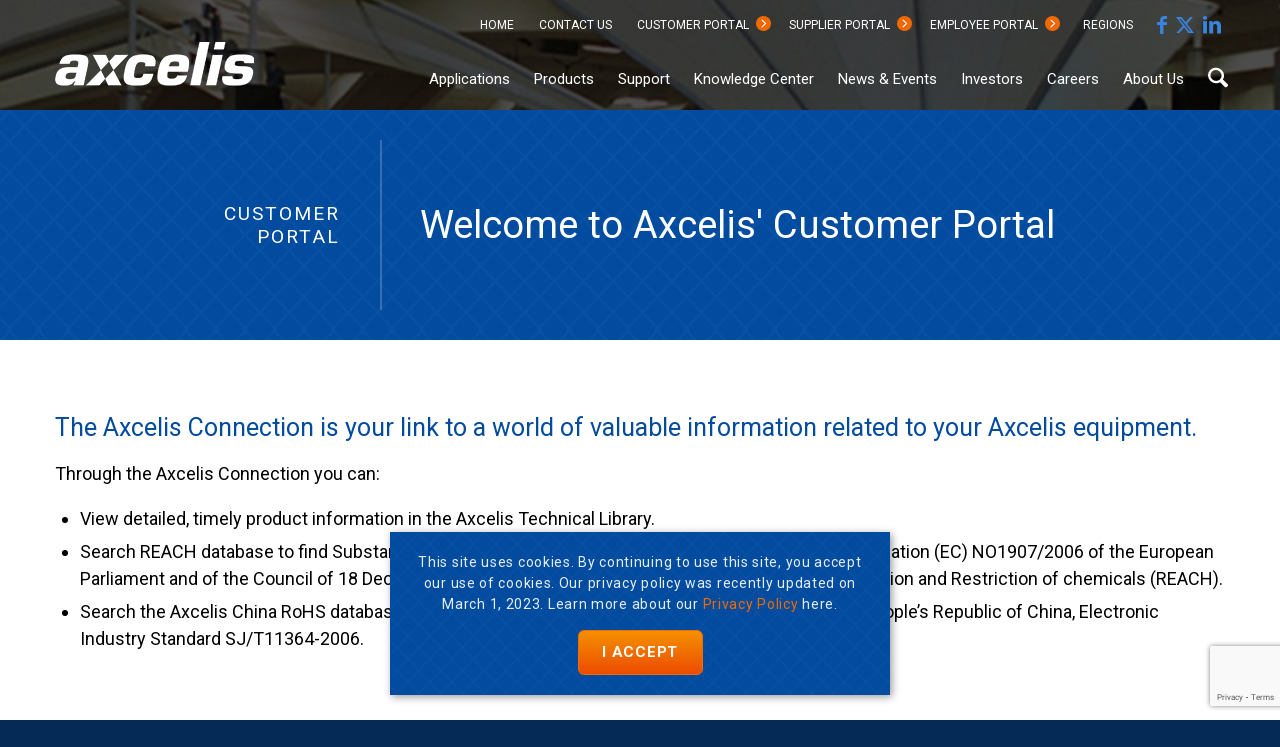

--- FILE ---
content_type: text/html; charset=UTF-8
request_url: https://www.axcelis.com/customer-portal/?s=
body_size: 33073
content:
<!DOCTYPE html>
<html lang="en-US" class="html_stretched responsive av-preloader-disabled  html_header_top html_logo_left html_main_nav_header html_menu_right html_custom html_header_sticky_disabled html_header_shrinking_disabled html_header_topbar_active html_mobile_menu_tablet html_header_searchicon html_content_align_center html_header_unstick_top_disabled html_header_stretch_disabled html_minimal_header html_av-overlay-side html_av-overlay-side-classic html_av-submenu-noclone html_entry_id_53 av-cookies-consent-show-message-bar av-cookies-cookie-consent-enabled av-cookies-can-opt-out av-cookies-user-silent-accept avia-cookie-check-browser-settings av-no-preview av-default-lightbox html_text_menu_active av-mobile-menu-switch-default">
<head>
<meta charset="UTF-8" />
<script type="text/javascript">
/* <![CDATA[ */
var gform;gform||(document.addEventListener("gform_main_scripts_loaded",function(){gform.scriptsLoaded=!0}),document.addEventListener("gform/theme/scripts_loaded",function(){gform.themeScriptsLoaded=!0}),window.addEventListener("DOMContentLoaded",function(){gform.domLoaded=!0}),gform={domLoaded:!1,scriptsLoaded:!1,themeScriptsLoaded:!1,isFormEditor:()=>"function"==typeof InitializeEditor,callIfLoaded:function(o){return!(!gform.domLoaded||!gform.scriptsLoaded||!gform.themeScriptsLoaded&&!gform.isFormEditor()||(gform.isFormEditor()&&console.warn("The use of gform.initializeOnLoaded() is deprecated in the form editor context and will be removed in Gravity Forms 3.1."),o(),0))},initializeOnLoaded:function(o){gform.callIfLoaded(o)||(document.addEventListener("gform_main_scripts_loaded",()=>{gform.scriptsLoaded=!0,gform.callIfLoaded(o)}),document.addEventListener("gform/theme/scripts_loaded",()=>{gform.themeScriptsLoaded=!0,gform.callIfLoaded(o)}),window.addEventListener("DOMContentLoaded",()=>{gform.domLoaded=!0,gform.callIfLoaded(o)}))},hooks:{action:{},filter:{}},addAction:function(o,r,e,t){gform.addHook("action",o,r,e,t)},addFilter:function(o,r,e,t){gform.addHook("filter",o,r,e,t)},doAction:function(o){gform.doHook("action",o,arguments)},applyFilters:function(o){return gform.doHook("filter",o,arguments)},removeAction:function(o,r){gform.removeHook("action",o,r)},removeFilter:function(o,r,e){gform.removeHook("filter",o,r,e)},addHook:function(o,r,e,t,n){null==gform.hooks[o][r]&&(gform.hooks[o][r]=[]);var d=gform.hooks[o][r];null==n&&(n=r+"_"+d.length),gform.hooks[o][r].push({tag:n,callable:e,priority:t=null==t?10:t})},doHook:function(r,o,e){var t;if(e=Array.prototype.slice.call(e,1),null!=gform.hooks[r][o]&&((o=gform.hooks[r][o]).sort(function(o,r){return o.priority-r.priority}),o.forEach(function(o){"function"!=typeof(t=o.callable)&&(t=window[t]),"action"==r?t.apply(null,e):e[0]=t.apply(null,e)})),"filter"==r)return e[0]},removeHook:function(o,r,t,n){var e;null!=gform.hooks[o][r]&&(e=(e=gform.hooks[o][r]).filter(function(o,r,e){return!!(null!=n&&n!=o.tag||null!=t&&t!=o.priority)}),gform.hooks[o][r]=e)}});
/* ]]> */
</script>



<!-- mobile setting -->
<meta name="viewport" content="width=device-width, initial-scale=1">

<!-- Scripts/CSS and wp_head hook -->
<meta name='robots' content='index, follow, max-image-preview:large, max-snippet:-1, max-video-preview:-1' />
	<style>img:is([sizes="auto" i], [sizes^="auto," i]) { contain-intrinsic-size: 3000px 1500px }</style>
	
				<script type='text/javascript'>

				function avia_cookie_check_sessionStorage()
				{
					//	FF throws error when all cookies blocked !!
					var sessionBlocked = false;
					try
					{
						var test = sessionStorage.getItem( 'aviaCookieRefused' ) != null;
					}
					catch(e)
					{
						sessionBlocked = true;
					}

					var aviaCookieRefused = ! sessionBlocked ? sessionStorage.getItem( 'aviaCookieRefused' ) : null;

					var html = document.getElementsByTagName('html')[0];

					/**
					 * Set a class to avoid calls to sessionStorage
					 */
					if( sessionBlocked || aviaCookieRefused )
					{
						if( html.className.indexOf('av-cookies-session-refused') < 0 )
						{
							html.className += ' av-cookies-session-refused';
						}
					}

					if( sessionBlocked || aviaCookieRefused || document.cookie.match(/aviaCookieConsent/) )
					{
						if( html.className.indexOf('av-cookies-user-silent-accept') >= 0 )
						{
							 html.className = html.className.replace(/\bav-cookies-user-silent-accept\b/g, '');
						}
					}
				}

				avia_cookie_check_sessionStorage();

			</script>
			
	<!-- This site is optimized with the Yoast SEO plugin v26.4 - https://yoast.com/wordpress/plugins/seo/ -->
	<title>Customer Portal - Axcelis</title>
	<link rel="canonical" href="https://www.axcelis.com/customer-portal/" />
	<meta property="og:locale" content="en_US" />
	<meta property="og:type" content="article" />
	<meta property="og:title" content="Customer Portal - Axcelis" />
	<meta property="og:url" content="https://www.axcelis.com/customer-portal/" />
	<meta property="og:site_name" content="Axcelis" />
	<meta property="article:modified_time" content="2024-03-04T15:32:56+00:00" />
	<meta name="twitter:card" content="summary_large_image" />
	<meta name="twitter:label1" content="Est. reading time" />
	<meta name="twitter:data1" content="4 minutes" />
	<script type="application/ld+json" class="yoast-schema-graph">{"@context":"https://schema.org","@graph":[{"@type":"WebPage","@id":"https://www.axcelis.com/customer-portal/","url":"https://www.axcelis.com/customer-portal/","name":"Customer Portal - Axcelis","isPartOf":{"@id":"https://www.axcelis.com/#website"},"datePublished":"2019-02-06T21:50:31+00:00","dateModified":"2024-03-04T15:32:56+00:00","breadcrumb":{"@id":"https://www.axcelis.com/customer-portal/#breadcrumb"},"inLanguage":"en-US","potentialAction":[{"@type":"ReadAction","target":["https://www.axcelis.com/customer-portal/"]}]},{"@type":"BreadcrumbList","@id":"https://www.axcelis.com/customer-portal/#breadcrumb","itemListElement":[{"@type":"ListItem","position":1,"name":"Home","item":"https://www.axcelis.com/home/"},{"@type":"ListItem","position":2,"name":"Customer Portal"}]},{"@type":"WebSite","@id":"https://www.axcelis.com/#website","url":"https://www.axcelis.com/","name":"Axcelis","description":"","potentialAction":[{"@type":"SearchAction","target":{"@type":"EntryPoint","urlTemplate":"https://www.axcelis.com/?s={search_term_string}"},"query-input":{"@type":"PropertyValueSpecification","valueRequired":true,"valueName":"search_term_string"}}],"inLanguage":"en-US"}]}</script>
	<!-- / Yoast SEO plugin. -->


<link rel='dns-prefetch' href='//www.google.com' />
<link rel='dns-prefetch' href='//use.fontawesome.com' />
<link rel="alternate" type="application/rss+xml" title="Axcelis &raquo; Feed" href="https://www.axcelis.com/feed/" />
<link rel="alternate" type="application/rss+xml" title="Axcelis &raquo; Comments Feed" href="https://www.axcelis.com/comments/feed/" />

<!-- google webfont font replacement -->

			<script type='text/javascript'>

				(function() {

					/*	check if webfonts are disabled by user setting via cookie - or user must opt in.	*/
					var html = document.getElementsByTagName('html')[0];
					var cookie_check = html.className.indexOf('av-cookies-needs-opt-in') >= 0 || html.className.indexOf('av-cookies-can-opt-out') >= 0;
					var allow_continue = true;
					var silent_accept_cookie = html.className.indexOf('av-cookies-user-silent-accept') >= 0;

					if( cookie_check && ! silent_accept_cookie )
					{
						if( ! document.cookie.match(/aviaCookieConsent/) || html.className.indexOf('av-cookies-session-refused') >= 0 )
						{
							allow_continue = false;
						}
						else
						{
							if( ! document.cookie.match(/aviaPrivacyRefuseCookiesHideBar/) )
							{
								allow_continue = false;
							}
							else if( ! document.cookie.match(/aviaPrivacyEssentialCookiesEnabled/) )
							{
								allow_continue = false;
							}
							else if( document.cookie.match(/aviaPrivacyGoogleWebfontsDisabled/) )
							{
								allow_continue = false;
							}
						}
					}

					if( allow_continue )
					{
						var f = document.createElement('link');

						f.type 	= 'text/css';
						f.rel 	= 'stylesheet';
						f.href 	= 'https://fonts.googleapis.com/css?family=Roboto:100,400,700&display=auto';
						f.id 	= 'avia-google-webfont';

						document.getElementsByTagName('head')[0].appendChild(f);
					}
				})();

			</script>
			<script type="text/javascript">
/* <![CDATA[ */
window._wpemojiSettings = {"baseUrl":"https:\/\/s.w.org\/images\/core\/emoji\/16.0.1\/72x72\/","ext":".png","svgUrl":"https:\/\/s.w.org\/images\/core\/emoji\/16.0.1\/svg\/","svgExt":".svg","source":{"concatemoji":"https:\/\/www.axcelis.com\/wp-includes\/js\/wp-emoji-release.min.js?ver=6.8.3"}};
/*! This file is auto-generated */
!function(s,n){var o,i,e;function c(e){try{var t={supportTests:e,timestamp:(new Date).valueOf()};sessionStorage.setItem(o,JSON.stringify(t))}catch(e){}}function p(e,t,n){e.clearRect(0,0,e.canvas.width,e.canvas.height),e.fillText(t,0,0);var t=new Uint32Array(e.getImageData(0,0,e.canvas.width,e.canvas.height).data),a=(e.clearRect(0,0,e.canvas.width,e.canvas.height),e.fillText(n,0,0),new Uint32Array(e.getImageData(0,0,e.canvas.width,e.canvas.height).data));return t.every(function(e,t){return e===a[t]})}function u(e,t){e.clearRect(0,0,e.canvas.width,e.canvas.height),e.fillText(t,0,0);for(var n=e.getImageData(16,16,1,1),a=0;a<n.data.length;a++)if(0!==n.data[a])return!1;return!0}function f(e,t,n,a){switch(t){case"flag":return n(e,"\ud83c\udff3\ufe0f\u200d\u26a7\ufe0f","\ud83c\udff3\ufe0f\u200b\u26a7\ufe0f")?!1:!n(e,"\ud83c\udde8\ud83c\uddf6","\ud83c\udde8\u200b\ud83c\uddf6")&&!n(e,"\ud83c\udff4\udb40\udc67\udb40\udc62\udb40\udc65\udb40\udc6e\udb40\udc67\udb40\udc7f","\ud83c\udff4\u200b\udb40\udc67\u200b\udb40\udc62\u200b\udb40\udc65\u200b\udb40\udc6e\u200b\udb40\udc67\u200b\udb40\udc7f");case"emoji":return!a(e,"\ud83e\udedf")}return!1}function g(e,t,n,a){var r="undefined"!=typeof WorkerGlobalScope&&self instanceof WorkerGlobalScope?new OffscreenCanvas(300,150):s.createElement("canvas"),o=r.getContext("2d",{willReadFrequently:!0}),i=(o.textBaseline="top",o.font="600 32px Arial",{});return e.forEach(function(e){i[e]=t(o,e,n,a)}),i}function t(e){var t=s.createElement("script");t.src=e,t.defer=!0,s.head.appendChild(t)}"undefined"!=typeof Promise&&(o="wpEmojiSettingsSupports",i=["flag","emoji"],n.supports={everything:!0,everythingExceptFlag:!0},e=new Promise(function(e){s.addEventListener("DOMContentLoaded",e,{once:!0})}),new Promise(function(t){var n=function(){try{var e=JSON.parse(sessionStorage.getItem(o));if("object"==typeof e&&"number"==typeof e.timestamp&&(new Date).valueOf()<e.timestamp+604800&&"object"==typeof e.supportTests)return e.supportTests}catch(e){}return null}();if(!n){if("undefined"!=typeof Worker&&"undefined"!=typeof OffscreenCanvas&&"undefined"!=typeof URL&&URL.createObjectURL&&"undefined"!=typeof Blob)try{var e="postMessage("+g.toString()+"("+[JSON.stringify(i),f.toString(),p.toString(),u.toString()].join(",")+"));",a=new Blob([e],{type:"text/javascript"}),r=new Worker(URL.createObjectURL(a),{name:"wpTestEmojiSupports"});return void(r.onmessage=function(e){c(n=e.data),r.terminate(),t(n)})}catch(e){}c(n=g(i,f,p,u))}t(n)}).then(function(e){for(var t in e)n.supports[t]=e[t],n.supports.everything=n.supports.everything&&n.supports[t],"flag"!==t&&(n.supports.everythingExceptFlag=n.supports.everythingExceptFlag&&n.supports[t]);n.supports.everythingExceptFlag=n.supports.everythingExceptFlag&&!n.supports.flag,n.DOMReady=!1,n.readyCallback=function(){n.DOMReady=!0}}).then(function(){return e}).then(function(){var e;n.supports.everything||(n.readyCallback(),(e=n.source||{}).concatemoji?t(e.concatemoji):e.wpemoji&&e.twemoji&&(t(e.twemoji),t(e.wpemoji)))}))}((window,document),window._wpemojiSettings);
/* ]]> */
</script>
<link rel='stylesheet' id='avia-grid-css' href='https://www.axcelis.com/wp-content/cache/autoptimize/css/autoptimize_single_c923986f264dfaa53264fe9f68f83beb.css?ver=7.1.3' type='text/css' media='all' />
<link rel='stylesheet' id='avia-base-css' href='https://www.axcelis.com/wp-content/cache/autoptimize/css/autoptimize_single_84324b063f3ddeedd64b466ef427dd66.css?ver=7.1.3' type='text/css' media='all' />
<link rel='stylesheet' id='avia-layout-css' href='https://www.axcelis.com/wp-content/cache/autoptimize/css/autoptimize_single_9859090fb82c1952b0bfc1551fbed800.css?ver=7.1.3' type='text/css' media='all' />
<link rel='stylesheet' id='avia-module-blog-css' href='https://www.axcelis.com/wp-content/cache/autoptimize/css/autoptimize_single_7728cf84642e4e7a6a35801ffd80fc86.css?ver=7.1.3' type='text/css' media='all' />
<link rel='stylesheet' id='avia-module-postslider-css' href='https://www.axcelis.com/wp-content/cache/autoptimize/css/autoptimize_single_e2099bfcea47971bb4c7f9d3b9565a5d.css?ver=7.1.3' type='text/css' media='all' />
<link rel='stylesheet' id='avia-module-button-css' href='https://www.axcelis.com/wp-content/cache/autoptimize/css/autoptimize_single_ed736577f2fded81dfdb97d9a18ed401.css?ver=7.1.3' type='text/css' media='all' />
<link rel='stylesheet' id='avia-module-comments-css' href='https://www.axcelis.com/wp-content/cache/autoptimize/css/autoptimize_single_5bbf3ee9aaed957bec384aa668f1c0b5.css?ver=7.1.3' type='text/css' media='all' />
<link rel='stylesheet' id='avia-module-slideshow-css' href='https://www.axcelis.com/wp-content/cache/autoptimize/css/autoptimize_single_1550270bc4b280b733dc705d223f895e.css?ver=7.1.3' type='text/css' media='all' />
<link rel='stylesheet' id='avia-module-gallery-css' href='https://www.axcelis.com/wp-content/cache/autoptimize/css/autoptimize_single_ae86174880f35f672f188cb78e4dc5bb.css?ver=7.1.3' type='text/css' media='all' />
<link rel='stylesheet' id='avia-module-gridrow-css' href='https://www.axcelis.com/wp-content/cache/autoptimize/css/autoptimize_single_1e01017296f42c31721612d90e74ae7b.css?ver=7.1.3' type='text/css' media='all' />
<link rel='stylesheet' id='avia-module-hr-css' href='https://www.axcelis.com/wp-content/cache/autoptimize/css/autoptimize_single_fb207c527718b44b4ddc0afa9569a47f.css?ver=7.1.3' type='text/css' media='all' />
<link rel='stylesheet' id='avia-module-image-css' href='https://www.axcelis.com/wp-content/cache/autoptimize/css/autoptimize_single_0f8067588d3b455c40342236d81fb7ca.css?ver=7.1.3' type='text/css' media='all' />
<link rel='stylesheet' id='avia-module-numbers-css' href='https://www.axcelis.com/wp-content/cache/autoptimize/css/autoptimize_single_4ad4926491c373bf8ea53809016d6ced.css?ver=7.1.3' type='text/css' media='all' />
<link rel='stylesheet' id='avia-module-social-css' href='https://www.axcelis.com/wp-content/cache/autoptimize/css/autoptimize_single_f3b377ca61f3bed8f753fc5d2cc7cb2a.css?ver=7.1.3' type='text/css' media='all' />
<link rel='stylesheet' id='avia-module-tabsection-css' href='https://www.axcelis.com/wp-content/cache/autoptimize/css/autoptimize_single_f509c05dd4fe2dd1b15c6cb58759aad6.css?ver=7.1.3' type='text/css' media='all' />
<link rel='stylesheet' id='avia-module-table-css' href='https://www.axcelis.com/wp-content/cache/autoptimize/css/autoptimize_single_f96b84036700e9e4d13a83c603fb9c2a.css?ver=7.1.3' type='text/css' media='all' />
<link rel='stylesheet' id='avia-module-tabs-css' href='https://www.axcelis.com/wp-content/cache/autoptimize/css/autoptimize_single_325f8fe186bc1921a8eb85235049a55c.css?ver=7.1.3' type='text/css' media='all' />
<link rel='stylesheet' id='avia-module-toggles-css' href='https://www.axcelis.com/wp-content/cache/autoptimize/css/autoptimize_single_60f474c88995d73274e9b03475058369.css?ver=7.1.3' type='text/css' media='all' />
<link rel='stylesheet' id='avia-module-video-css' href='https://www.axcelis.com/wp-content/cache/autoptimize/css/autoptimize_single_4029f35be23eb9b06ae9d80d9281e374.css?ver=7.1.3' type='text/css' media='all' />
<link rel='stylesheet' id='pt-cv-public-style-css' href='https://www.axcelis.com/wp-content/cache/autoptimize/css/autoptimize_single_2c4b48aec258405bb81139cf4cffb071.css?ver=4.2' type='text/css' media='all' />
<link rel='stylesheet' id='pt-cv-public-pro-style-css' href='https://www.axcelis.com/wp-content/plugins/pt-content-views-pro/public/assets/css/cvpro.min.css?ver=7.2.2' type='text/css' media='all' />
<style id='wp-emoji-styles-inline-css' type='text/css'>

	img.wp-smiley, img.emoji {
		display: inline !important;
		border: none !important;
		box-shadow: none !important;
		height: 1em !important;
		width: 1em !important;
		margin: 0 0.07em !important;
		vertical-align: -0.1em !important;
		background: none !important;
		padding: 0 !important;
	}
</style>
<link rel='stylesheet' id='wp-block-library-css' href='https://www.axcelis.com/wp-includes/css/dist/block-library/style.min.css?ver=6.8.3' type='text/css' media='all' />
<style id='safe-svg-svg-icon-style-inline-css' type='text/css'>
.safe-svg-cover{text-align:center}.safe-svg-cover .safe-svg-inside{display:inline-block;max-width:100%}.safe-svg-cover svg{fill:currentColor;height:100%;max-height:100%;max-width:100%;width:100%}

</style>
<link rel='stylesheet' id='enfold-custom-block-css-css' href='https://www.axcelis.com/wp-content/cache/autoptimize/css/autoptimize_single_2d5f5adcaeff3a4b0acc2c88744a7f23.css?ver=7.1.3' type='text/css' media='all' />
<style id='global-styles-inline-css' type='text/css'>
:root{--wp--preset--aspect-ratio--square: 1;--wp--preset--aspect-ratio--4-3: 4/3;--wp--preset--aspect-ratio--3-4: 3/4;--wp--preset--aspect-ratio--3-2: 3/2;--wp--preset--aspect-ratio--2-3: 2/3;--wp--preset--aspect-ratio--16-9: 16/9;--wp--preset--aspect-ratio--9-16: 9/16;--wp--preset--color--black: #000000;--wp--preset--color--cyan-bluish-gray: #abb8c3;--wp--preset--color--white: #ffffff;--wp--preset--color--pale-pink: #f78da7;--wp--preset--color--vivid-red: #cf2e2e;--wp--preset--color--luminous-vivid-orange: #ff6900;--wp--preset--color--luminous-vivid-amber: #fcb900;--wp--preset--color--light-green-cyan: #7bdcb5;--wp--preset--color--vivid-green-cyan: #00d084;--wp--preset--color--pale-cyan-blue: #8ed1fc;--wp--preset--color--vivid-cyan-blue: #0693e3;--wp--preset--color--vivid-purple: #9b51e0;--wp--preset--color--metallic-red: #b02b2c;--wp--preset--color--maximum-yellow-red: #edae44;--wp--preset--color--yellow-sun: #eeee22;--wp--preset--color--palm-leaf: #83a846;--wp--preset--color--aero: #7bb0e7;--wp--preset--color--old-lavender: #745f7e;--wp--preset--color--steel-teal: #5f8789;--wp--preset--color--raspberry-pink: #d65799;--wp--preset--color--medium-turquoise: #4ecac2;--wp--preset--gradient--vivid-cyan-blue-to-vivid-purple: linear-gradient(135deg,rgba(6,147,227,1) 0%,rgb(155,81,224) 100%);--wp--preset--gradient--light-green-cyan-to-vivid-green-cyan: linear-gradient(135deg,rgb(122,220,180) 0%,rgb(0,208,130) 100%);--wp--preset--gradient--luminous-vivid-amber-to-luminous-vivid-orange: linear-gradient(135deg,rgba(252,185,0,1) 0%,rgba(255,105,0,1) 100%);--wp--preset--gradient--luminous-vivid-orange-to-vivid-red: linear-gradient(135deg,rgba(255,105,0,1) 0%,rgb(207,46,46) 100%);--wp--preset--gradient--very-light-gray-to-cyan-bluish-gray: linear-gradient(135deg,rgb(238,238,238) 0%,rgb(169,184,195) 100%);--wp--preset--gradient--cool-to-warm-spectrum: linear-gradient(135deg,rgb(74,234,220) 0%,rgb(151,120,209) 20%,rgb(207,42,186) 40%,rgb(238,44,130) 60%,rgb(251,105,98) 80%,rgb(254,248,76) 100%);--wp--preset--gradient--blush-light-purple: linear-gradient(135deg,rgb(255,206,236) 0%,rgb(152,150,240) 100%);--wp--preset--gradient--blush-bordeaux: linear-gradient(135deg,rgb(254,205,165) 0%,rgb(254,45,45) 50%,rgb(107,0,62) 100%);--wp--preset--gradient--luminous-dusk: linear-gradient(135deg,rgb(255,203,112) 0%,rgb(199,81,192) 50%,rgb(65,88,208) 100%);--wp--preset--gradient--pale-ocean: linear-gradient(135deg,rgb(255,245,203) 0%,rgb(182,227,212) 50%,rgb(51,167,181) 100%);--wp--preset--gradient--electric-grass: linear-gradient(135deg,rgb(202,248,128) 0%,rgb(113,206,126) 100%);--wp--preset--gradient--midnight: linear-gradient(135deg,rgb(2,3,129) 0%,rgb(40,116,252) 100%);--wp--preset--font-size--small: 1rem;--wp--preset--font-size--medium: 1.125rem;--wp--preset--font-size--large: 1.75rem;--wp--preset--font-size--x-large: clamp(1.75rem, 3vw, 2.25rem);--wp--preset--spacing--20: 0.44rem;--wp--preset--spacing--30: 0.67rem;--wp--preset--spacing--40: 1rem;--wp--preset--spacing--50: 1.5rem;--wp--preset--spacing--60: 2.25rem;--wp--preset--spacing--70: 3.38rem;--wp--preset--spacing--80: 5.06rem;--wp--preset--shadow--natural: 6px 6px 9px rgba(0, 0, 0, 0.2);--wp--preset--shadow--deep: 12px 12px 50px rgba(0, 0, 0, 0.4);--wp--preset--shadow--sharp: 6px 6px 0px rgba(0, 0, 0, 0.2);--wp--preset--shadow--outlined: 6px 6px 0px -3px rgba(255, 255, 255, 1), 6px 6px rgba(0, 0, 0, 1);--wp--preset--shadow--crisp: 6px 6px 0px rgba(0, 0, 0, 1);}:root { --wp--style--global--content-size: 800px;--wp--style--global--wide-size: 1130px; }:where(body) { margin: 0; }.wp-site-blocks > .alignleft { float: left; margin-right: 2em; }.wp-site-blocks > .alignright { float: right; margin-left: 2em; }.wp-site-blocks > .aligncenter { justify-content: center; margin-left: auto; margin-right: auto; }:where(.is-layout-flex){gap: 0.5em;}:where(.is-layout-grid){gap: 0.5em;}.is-layout-flow > .alignleft{float: left;margin-inline-start: 0;margin-inline-end: 2em;}.is-layout-flow > .alignright{float: right;margin-inline-start: 2em;margin-inline-end: 0;}.is-layout-flow > .aligncenter{margin-left: auto !important;margin-right: auto !important;}.is-layout-constrained > .alignleft{float: left;margin-inline-start: 0;margin-inline-end: 2em;}.is-layout-constrained > .alignright{float: right;margin-inline-start: 2em;margin-inline-end: 0;}.is-layout-constrained > .aligncenter{margin-left: auto !important;margin-right: auto !important;}.is-layout-constrained > :where(:not(.alignleft):not(.alignright):not(.alignfull)){max-width: var(--wp--style--global--content-size);margin-left: auto !important;margin-right: auto !important;}.is-layout-constrained > .alignwide{max-width: var(--wp--style--global--wide-size);}body .is-layout-flex{display: flex;}.is-layout-flex{flex-wrap: wrap;align-items: center;}.is-layout-flex > :is(*, div){margin: 0;}body .is-layout-grid{display: grid;}.is-layout-grid > :is(*, div){margin: 0;}body{padding-top: 0px;padding-right: 0px;padding-bottom: 0px;padding-left: 0px;}a:where(:not(.wp-element-button)){text-decoration: underline;}:root :where(.wp-element-button, .wp-block-button__link){background-color: #32373c;border-width: 0;color: #fff;font-family: inherit;font-size: inherit;line-height: inherit;padding: calc(0.667em + 2px) calc(1.333em + 2px);text-decoration: none;}.has-black-color{color: var(--wp--preset--color--black) !important;}.has-cyan-bluish-gray-color{color: var(--wp--preset--color--cyan-bluish-gray) !important;}.has-white-color{color: var(--wp--preset--color--white) !important;}.has-pale-pink-color{color: var(--wp--preset--color--pale-pink) !important;}.has-vivid-red-color{color: var(--wp--preset--color--vivid-red) !important;}.has-luminous-vivid-orange-color{color: var(--wp--preset--color--luminous-vivid-orange) !important;}.has-luminous-vivid-amber-color{color: var(--wp--preset--color--luminous-vivid-amber) !important;}.has-light-green-cyan-color{color: var(--wp--preset--color--light-green-cyan) !important;}.has-vivid-green-cyan-color{color: var(--wp--preset--color--vivid-green-cyan) !important;}.has-pale-cyan-blue-color{color: var(--wp--preset--color--pale-cyan-blue) !important;}.has-vivid-cyan-blue-color{color: var(--wp--preset--color--vivid-cyan-blue) !important;}.has-vivid-purple-color{color: var(--wp--preset--color--vivid-purple) !important;}.has-metallic-red-color{color: var(--wp--preset--color--metallic-red) !important;}.has-maximum-yellow-red-color{color: var(--wp--preset--color--maximum-yellow-red) !important;}.has-yellow-sun-color{color: var(--wp--preset--color--yellow-sun) !important;}.has-palm-leaf-color{color: var(--wp--preset--color--palm-leaf) !important;}.has-aero-color{color: var(--wp--preset--color--aero) !important;}.has-old-lavender-color{color: var(--wp--preset--color--old-lavender) !important;}.has-steel-teal-color{color: var(--wp--preset--color--steel-teal) !important;}.has-raspberry-pink-color{color: var(--wp--preset--color--raspberry-pink) !important;}.has-medium-turquoise-color{color: var(--wp--preset--color--medium-turquoise) !important;}.has-black-background-color{background-color: var(--wp--preset--color--black) !important;}.has-cyan-bluish-gray-background-color{background-color: var(--wp--preset--color--cyan-bluish-gray) !important;}.has-white-background-color{background-color: var(--wp--preset--color--white) !important;}.has-pale-pink-background-color{background-color: var(--wp--preset--color--pale-pink) !important;}.has-vivid-red-background-color{background-color: var(--wp--preset--color--vivid-red) !important;}.has-luminous-vivid-orange-background-color{background-color: var(--wp--preset--color--luminous-vivid-orange) !important;}.has-luminous-vivid-amber-background-color{background-color: var(--wp--preset--color--luminous-vivid-amber) !important;}.has-light-green-cyan-background-color{background-color: var(--wp--preset--color--light-green-cyan) !important;}.has-vivid-green-cyan-background-color{background-color: var(--wp--preset--color--vivid-green-cyan) !important;}.has-pale-cyan-blue-background-color{background-color: var(--wp--preset--color--pale-cyan-blue) !important;}.has-vivid-cyan-blue-background-color{background-color: var(--wp--preset--color--vivid-cyan-blue) !important;}.has-vivid-purple-background-color{background-color: var(--wp--preset--color--vivid-purple) !important;}.has-metallic-red-background-color{background-color: var(--wp--preset--color--metallic-red) !important;}.has-maximum-yellow-red-background-color{background-color: var(--wp--preset--color--maximum-yellow-red) !important;}.has-yellow-sun-background-color{background-color: var(--wp--preset--color--yellow-sun) !important;}.has-palm-leaf-background-color{background-color: var(--wp--preset--color--palm-leaf) !important;}.has-aero-background-color{background-color: var(--wp--preset--color--aero) !important;}.has-old-lavender-background-color{background-color: var(--wp--preset--color--old-lavender) !important;}.has-steel-teal-background-color{background-color: var(--wp--preset--color--steel-teal) !important;}.has-raspberry-pink-background-color{background-color: var(--wp--preset--color--raspberry-pink) !important;}.has-medium-turquoise-background-color{background-color: var(--wp--preset--color--medium-turquoise) !important;}.has-black-border-color{border-color: var(--wp--preset--color--black) !important;}.has-cyan-bluish-gray-border-color{border-color: var(--wp--preset--color--cyan-bluish-gray) !important;}.has-white-border-color{border-color: var(--wp--preset--color--white) !important;}.has-pale-pink-border-color{border-color: var(--wp--preset--color--pale-pink) !important;}.has-vivid-red-border-color{border-color: var(--wp--preset--color--vivid-red) !important;}.has-luminous-vivid-orange-border-color{border-color: var(--wp--preset--color--luminous-vivid-orange) !important;}.has-luminous-vivid-amber-border-color{border-color: var(--wp--preset--color--luminous-vivid-amber) !important;}.has-light-green-cyan-border-color{border-color: var(--wp--preset--color--light-green-cyan) !important;}.has-vivid-green-cyan-border-color{border-color: var(--wp--preset--color--vivid-green-cyan) !important;}.has-pale-cyan-blue-border-color{border-color: var(--wp--preset--color--pale-cyan-blue) !important;}.has-vivid-cyan-blue-border-color{border-color: var(--wp--preset--color--vivid-cyan-blue) !important;}.has-vivid-purple-border-color{border-color: var(--wp--preset--color--vivid-purple) !important;}.has-metallic-red-border-color{border-color: var(--wp--preset--color--metallic-red) !important;}.has-maximum-yellow-red-border-color{border-color: var(--wp--preset--color--maximum-yellow-red) !important;}.has-yellow-sun-border-color{border-color: var(--wp--preset--color--yellow-sun) !important;}.has-palm-leaf-border-color{border-color: var(--wp--preset--color--palm-leaf) !important;}.has-aero-border-color{border-color: var(--wp--preset--color--aero) !important;}.has-old-lavender-border-color{border-color: var(--wp--preset--color--old-lavender) !important;}.has-steel-teal-border-color{border-color: var(--wp--preset--color--steel-teal) !important;}.has-raspberry-pink-border-color{border-color: var(--wp--preset--color--raspberry-pink) !important;}.has-medium-turquoise-border-color{border-color: var(--wp--preset--color--medium-turquoise) !important;}.has-vivid-cyan-blue-to-vivid-purple-gradient-background{background: var(--wp--preset--gradient--vivid-cyan-blue-to-vivid-purple) !important;}.has-light-green-cyan-to-vivid-green-cyan-gradient-background{background: var(--wp--preset--gradient--light-green-cyan-to-vivid-green-cyan) !important;}.has-luminous-vivid-amber-to-luminous-vivid-orange-gradient-background{background: var(--wp--preset--gradient--luminous-vivid-amber-to-luminous-vivid-orange) !important;}.has-luminous-vivid-orange-to-vivid-red-gradient-background{background: var(--wp--preset--gradient--luminous-vivid-orange-to-vivid-red) !important;}.has-very-light-gray-to-cyan-bluish-gray-gradient-background{background: var(--wp--preset--gradient--very-light-gray-to-cyan-bluish-gray) !important;}.has-cool-to-warm-spectrum-gradient-background{background: var(--wp--preset--gradient--cool-to-warm-spectrum) !important;}.has-blush-light-purple-gradient-background{background: var(--wp--preset--gradient--blush-light-purple) !important;}.has-blush-bordeaux-gradient-background{background: var(--wp--preset--gradient--blush-bordeaux) !important;}.has-luminous-dusk-gradient-background{background: var(--wp--preset--gradient--luminous-dusk) !important;}.has-pale-ocean-gradient-background{background: var(--wp--preset--gradient--pale-ocean) !important;}.has-electric-grass-gradient-background{background: var(--wp--preset--gradient--electric-grass) !important;}.has-midnight-gradient-background{background: var(--wp--preset--gradient--midnight) !important;}.has-small-font-size{font-size: var(--wp--preset--font-size--small) !important;}.has-medium-font-size{font-size: var(--wp--preset--font-size--medium) !important;}.has-large-font-size{font-size: var(--wp--preset--font-size--large) !important;}.has-x-large-font-size{font-size: var(--wp--preset--font-size--x-large) !important;}
:where(.wp-block-post-template.is-layout-flex){gap: 1.25em;}:where(.wp-block-post-template.is-layout-grid){gap: 1.25em;}
:where(.wp-block-columns.is-layout-flex){gap: 2em;}:where(.wp-block-columns.is-layout-grid){gap: 2em;}
:root :where(.wp-block-pullquote){font-size: 1.5em;line-height: 1.6;}
</style>
<link rel='stylesheet' id='wpml-legacy-vertical-list-0-css' href='https://www.axcelis.com/wp-content/plugins/sitepress-multilingual-cms/templates/language-switchers/legacy-list-vertical/style.min.css?ver=1' type='text/css' media='all' />
<style id='wpml-legacy-vertical-list-0-inline-css' type='text/css'>
.wpml-ls-statics-shortcode_actions, .wpml-ls-statics-shortcode_actions .wpml-ls-sub-menu, .wpml-ls-statics-shortcode_actions a {border-color:#EEEEEE;}.wpml-ls-statics-shortcode_actions a, .wpml-ls-statics-shortcode_actions .wpml-ls-sub-menu a, .wpml-ls-statics-shortcode_actions .wpml-ls-sub-menu a:link, .wpml-ls-statics-shortcode_actions li:not(.wpml-ls-current-language) .wpml-ls-link, .wpml-ls-statics-shortcode_actions li:not(.wpml-ls-current-language) .wpml-ls-link:link {color:#444444;background-color:#ffffff;}.wpml-ls-statics-shortcode_actions .wpml-ls-sub-menu a:hover,.wpml-ls-statics-shortcode_actions .wpml-ls-sub-menu a:focus, .wpml-ls-statics-shortcode_actions .wpml-ls-sub-menu a:link:hover, .wpml-ls-statics-shortcode_actions .wpml-ls-sub-menu a:link:focus {color:#000000;background-color:#eeeeee;}.wpml-ls-statics-shortcode_actions .wpml-ls-current-language > a {color:#444444;background-color:#ffffff;}.wpml-ls-statics-shortcode_actions .wpml-ls-current-language:hover>a, .wpml-ls-statics-shortcode_actions .wpml-ls-current-language>a:focus {color:#000000;background-color:#eeeeee;}
#lang_sel img, #lang_sel_list img, #lang_sel_footer img { display: inline; }
</style>
<link rel='stylesheet' id='avia-scs-css' href='https://www.axcelis.com/wp-content/cache/autoptimize/css/autoptimize_single_0b8524c2316eed758ac28814c99caaa8.css?ver=7.1.3' type='text/css' media='all' />
<link rel='stylesheet' id='avia-fold-unfold-css' href='https://www.axcelis.com/wp-content/cache/autoptimize/css/autoptimize_single_8d5e91a519eb626b9afc723d155fc111.css?ver=7.1.3' type='text/css' media='all' />
<link rel='stylesheet' id='avia-popup-css-css' href='https://www.axcelis.com/wp-content/themes/enfold/js/aviapopup/magnific-popup.min.css?ver=7.1.3' type='text/css' media='screen' />
<link rel='stylesheet' id='avia-lightbox-css' href='https://www.axcelis.com/wp-content/cache/autoptimize/css/autoptimize_single_64f3681107a2810a452747210c7df21a.css?ver=7.1.3' type='text/css' media='screen' />
<link rel='stylesheet' id='avia-widget-css-css' href='https://www.axcelis.com/wp-content/cache/autoptimize/css/autoptimize_single_f5c3cb513289b0349974df92b6a7bd7a.css?ver=7.1.3' type='text/css' media='screen' />
<link rel='stylesheet' id='avia-dynamic-css' href='https://www.axcelis.com/wp-content/cache/autoptimize/css/autoptimize_single_f86a86545b9aa7acd4f09f675caaa5fc.css?ver=692d0a4821934' type='text/css' media='all' />
<link rel='stylesheet' id='avia-custom-css' href='https://www.axcelis.com/wp-content/themes/enfold/css/custom.css?ver=7.1.3' type='text/css' media='all' />
<link rel='stylesheet' id='avia-style-css' href='https://www.axcelis.com/wp-content/cache/autoptimize/css/autoptimize_single_056bed2b74207f1b10203d26d85fb3e0.css?ver=7.1.3' type='text/css' media='all' />
<link rel='stylesheet' id='bfa-font-awesome-css' href='https://use.fontawesome.com/releases/v5.15.4/css/all.css?ver=2.0.3' type='text/css' media='all' />
<link rel='stylesheet' id='bfa-font-awesome-v4-shim-css' href='https://use.fontawesome.com/releases/v5.15.4/css/v4-shims.css?ver=2.0.3' type='text/css' media='all' />
<style id='bfa-font-awesome-v4-shim-inline-css' type='text/css'>

			@font-face {
				font-family: 'FontAwesome';
				src: url('https://use.fontawesome.com/releases/v5.15.4/webfonts/fa-brands-400.eot'),
				url('https://use.fontawesome.com/releases/v5.15.4/webfonts/fa-brands-400.eot?#iefix') format('embedded-opentype'),
				url('https://use.fontawesome.com/releases/v5.15.4/webfonts/fa-brands-400.woff2') format('woff2'),
				url('https://use.fontawesome.com/releases/v5.15.4/webfonts/fa-brands-400.woff') format('woff'),
				url('https://use.fontawesome.com/releases/v5.15.4/webfonts/fa-brands-400.ttf') format('truetype'),
				url('https://use.fontawesome.com/releases/v5.15.4/webfonts/fa-brands-400.svg#fontawesome') format('svg');
			}

			@font-face {
				font-family: 'FontAwesome';
				src: url('https://use.fontawesome.com/releases/v5.15.4/webfonts/fa-solid-900.eot'),
				url('https://use.fontawesome.com/releases/v5.15.4/webfonts/fa-solid-900.eot?#iefix') format('embedded-opentype'),
				url('https://use.fontawesome.com/releases/v5.15.4/webfonts/fa-solid-900.woff2') format('woff2'),
				url('https://use.fontawesome.com/releases/v5.15.4/webfonts/fa-solid-900.woff') format('woff'),
				url('https://use.fontawesome.com/releases/v5.15.4/webfonts/fa-solid-900.ttf') format('truetype'),
				url('https://use.fontawesome.com/releases/v5.15.4/webfonts/fa-solid-900.svg#fontawesome') format('svg');
			}

			@font-face {
				font-family: 'FontAwesome';
				src: url('https://use.fontawesome.com/releases/v5.15.4/webfonts/fa-regular-400.eot'),
				url('https://use.fontawesome.com/releases/v5.15.4/webfonts/fa-regular-400.eot?#iefix') format('embedded-opentype'),
				url('https://use.fontawesome.com/releases/v5.15.4/webfonts/fa-regular-400.woff2') format('woff2'),
				url('https://use.fontawesome.com/releases/v5.15.4/webfonts/fa-regular-400.woff') format('woff'),
				url('https://use.fontawesome.com/releases/v5.15.4/webfonts/fa-regular-400.ttf') format('truetype'),
				url('https://use.fontawesome.com/releases/v5.15.4/webfonts/fa-regular-400.svg#fontawesome') format('svg');
				unicode-range: U+F004-F005,U+F007,U+F017,U+F022,U+F024,U+F02E,U+F03E,U+F044,U+F057-F059,U+F06E,U+F070,U+F075,U+F07B-F07C,U+F080,U+F086,U+F089,U+F094,U+F09D,U+F0A0,U+F0A4-F0A7,U+F0C5,U+F0C7-F0C8,U+F0E0,U+F0EB,U+F0F3,U+F0F8,U+F0FE,U+F111,U+F118-F11A,U+F11C,U+F133,U+F144,U+F146,U+F14A,U+F14D-F14E,U+F150-F152,U+F15B-F15C,U+F164-F165,U+F185-F186,U+F191-F192,U+F1AD,U+F1C1-F1C9,U+F1CD,U+F1D8,U+F1E3,U+F1EA,U+F1F6,U+F1F9,U+F20A,U+F247-F249,U+F24D,U+F254-F25B,U+F25D,U+F267,U+F271-F274,U+F279,U+F28B,U+F28D,U+F2B5-F2B6,U+F2B9,U+F2BB,U+F2BD,U+F2C1-F2C2,U+F2D0,U+F2D2,U+F2DC,U+F2ED,U+F328,U+F358-F35B,U+F3A5,U+F3D1,U+F410,U+F4AD;
			}
		
</style>
<link rel='stylesheet' id='avia-cookie-css-css' href='https://www.axcelis.com/wp-content/cache/autoptimize/css/autoptimize_single_8d97cc86957142e721b14ac8d60a3b73.css?ver=7.1.3' type='text/css' media='screen' />
<link rel='stylesheet' id='shiftnav-css' href='https://www.axcelis.com/wp-content/plugins/shiftnav-responsive-mobile-menu/assets/css/shiftnav.min.css?ver=1.8.2' type='text/css' media='all' />
<link rel='stylesheet' id='shiftnav-font-awesome-css' href='https://www.axcelis.com/wp-content/plugins/shiftnav-responsive-mobile-menu/assets/css/fontawesome/css/font-awesome.min.css?ver=1.8.2' type='text/css' media='all' />
<link rel='stylesheet' id='shiftnav-light-css' href='https://www.axcelis.com/wp-content/cache/autoptimize/css/autoptimize_single_a3ce77984f2990860aa8bc9c4a38c6e6.css?ver=1.8.2' type='text/css' media='all' />
<link rel='stylesheet' id='avia-wpml-css' href='https://www.axcelis.com/wp-content/cache/autoptimize/css/autoptimize_single_7a39e11543d4da5f266f34d6e7723706.css?ver=7.1.3' type='text/css' media='all' />
<link rel='stylesheet' id='avia-gravity-css' href='https://www.axcelis.com/wp-content/cache/autoptimize/css/autoptimize_single_024c2a45e73d71a93f54a3e60878949a.css?ver=7.1.3' type='text/css' media='screen' />
<link rel='stylesheet' id='avia-single-post-53-css' href='https://www.axcelis.com/wp-content/cache/autoptimize/css/autoptimize_single_3086179c4d2043064b3311303ef8567d.css?ver=ver-1764559746' type='text/css' media='all' />
<script type="text/javascript" src="https://www.axcelis.com/wp-includes/js/jquery/jquery.min.js?ver=3.7.1" id="jquery-core-js"></script>
<script type="text/javascript" src="https://www.axcelis.com/wp-includes/js/jquery/jquery-migrate.min.js?ver=3.4.1" id="jquery-migrate-js"></script>
<script type="text/javascript" src="//www.axcelis.com/wp-content/plugins/revslider/sr6/assets/js/rbtools.min.js?ver=6.7.38" async id="tp-tools-js"></script>
<script type="text/javascript" src="//www.axcelis.com/wp-content/plugins/revslider/sr6/assets/js/rs6.min.js?ver=6.7.38" async id="revmin-js"></script>
<script type="text/javascript" src="https://www.axcelis.com/wp-content/themes/enfold/js/avia-js.js?ver=7.1.3" id="avia-js-js"></script>
<script type="text/javascript" src="https://www.axcelis.com/wp-content/themes/enfold/js/avia-compat.js?ver=7.1.3" id="avia-compat-js"></script>
<script type="text/javascript" src="https://www.axcelis.com/wp-content/themes/enfold/config-wpml/wpml-mod.js?ver=7.1.3" id="avia-wpml-script-js"></script>
<link rel="https://api.w.org/" href="https://www.axcelis.com/wp-json/" /><link rel="alternate" title="JSON" type="application/json" href="https://www.axcelis.com/wp-json/wp/v2/pages/53" /><link rel="EditURI" type="application/rsd+xml" title="RSD" href="https://www.axcelis.com/xmlrpc.php?rsd" />
<link rel='shortlink' href='https://www.axcelis.com/?p=53' />
<link rel="alternate" title="oEmbed (JSON)" type="application/json+oembed" href="https://www.axcelis.com/wp-json/oembed/1.0/embed?url=https%3A%2F%2Fwww.axcelis.com%2Fcustomer-portal%2F" />
<link rel="alternate" title="oEmbed (XML)" type="text/xml+oembed" href="https://www.axcelis.com/wp-json/oembed/1.0/embed?url=https%3A%2F%2Fwww.axcelis.com%2Fcustomer-portal%2F&#038;format=xml" />
<meta name="generator" content="WPML ver:4.8.5 stt:59,61,1,28,29;" />

		<!-- ShiftNav CSS
	================================================================ -->
		<style type="text/css" id="shiftnav-dynamic-css">
				@media only screen and (min-width:992px){ #shiftnav-toggle-main, .shiftnav-toggle-mobile{ display:none; } .shiftnav-wrap { padding-top:0 !important; } }

/* Status: Loaded from Transient */
		</style>
		<!-- end ShiftNav CSS -->

	
<!--BEGIN: TRACKING CODE MANAGER (v2.5.0) BY INTELLYWP.COM IN HEAD//-->
<!-- Google tag (gtag.js) -->
<script async src="https://www.googletagmanager.com/gtag/js?id=G-61TP26PPXZ"></script>
<script>
  window.dataLayer = window.dataLayer || [];
  function gtag(){dataLayer.push(arguments);}
  gtag('js', new Date());

  gtag('config', 'G-61TP26PPXZ');
</script>
<!--END: https://wordpress.org/plugins/tracking-code-manager IN HEAD//-->

<!--[if lt IE 9]><script src="https://www.axcelis.com/wp-content/themes/enfold/js/html5shiv.js"></script><![endif]--><link rel="profile" href="https://gmpg.org/xfn/11" />
<link rel="alternate" type="application/rss+xml" title="Axcelis RSS2 Feed" href="https://www.axcelis.com/feed/" />
<link rel="pingback" href="https://www.axcelis.com/xmlrpc.php" />

<style type='text/css' media='screen'>
 #top #header_main > .container, #top #header_main > .container .main_menu  .av-main-nav > li > a, #top #header_main #menu-item-shop .cart_dropdown_link{ height:70px; line-height: 70px; }
 .html_top_nav_header .av-logo-container{ height:70px;  }
 .html_header_top.html_header_sticky #top #wrap_all #main{ padding-top:98px; } 
</style>
<meta name="generator" content="Powered by Slider Revolution 6.7.38 - responsive, Mobile-Friendly Slider Plugin for WordPress with comfortable drag and drop interface." />
<script>function setREVStartSize(e){
			//window.requestAnimationFrame(function() {
				window.RSIW = window.RSIW===undefined ? window.innerWidth : window.RSIW;
				window.RSIH = window.RSIH===undefined ? window.innerHeight : window.RSIH;
				try {
					var pw = document.getElementById(e.c).parentNode.offsetWidth,
						newh;
					pw = pw===0 || isNaN(pw) || (e.l=="fullwidth" || e.layout=="fullwidth") ? window.RSIW : pw;
					e.tabw = e.tabw===undefined ? 0 : parseInt(e.tabw);
					e.thumbw = e.thumbw===undefined ? 0 : parseInt(e.thumbw);
					e.tabh = e.tabh===undefined ? 0 : parseInt(e.tabh);
					e.thumbh = e.thumbh===undefined ? 0 : parseInt(e.thumbh);
					e.tabhide = e.tabhide===undefined ? 0 : parseInt(e.tabhide);
					e.thumbhide = e.thumbhide===undefined ? 0 : parseInt(e.thumbhide);
					e.mh = e.mh===undefined || e.mh=="" || e.mh==="auto" ? 0 : parseInt(e.mh,0);
					if(e.layout==="fullscreen" || e.l==="fullscreen")
						newh = Math.max(e.mh,window.RSIH);
					else{
						e.gw = Array.isArray(e.gw) ? e.gw : [e.gw];
						for (var i in e.rl) if (e.gw[i]===undefined || e.gw[i]===0) e.gw[i] = e.gw[i-1];
						e.gh = e.el===undefined || e.el==="" || (Array.isArray(e.el) && e.el.length==0)? e.gh : e.el;
						e.gh = Array.isArray(e.gh) ? e.gh : [e.gh];
						for (var i in e.rl) if (e.gh[i]===undefined || e.gh[i]===0) e.gh[i] = e.gh[i-1];
											
						var nl = new Array(e.rl.length),
							ix = 0,
							sl;
						e.tabw = e.tabhide>=pw ? 0 : e.tabw;
						e.thumbw = e.thumbhide>=pw ? 0 : e.thumbw;
						e.tabh = e.tabhide>=pw ? 0 : e.tabh;
						e.thumbh = e.thumbhide>=pw ? 0 : e.thumbh;
						for (var i in e.rl) nl[i] = e.rl[i]<window.RSIW ? 0 : e.rl[i];
						sl = nl[0];
						for (var i in nl) if (sl>nl[i] && nl[i]>0) { sl = nl[i]; ix=i;}
						var m = pw>(e.gw[ix]+e.tabw+e.thumbw) ? 1 : (pw-(e.tabw+e.thumbw)) / (e.gw[ix]);
						newh =  (e.gh[ix] * m) + (e.tabh + e.thumbh);
					}
					var el = document.getElementById(e.c);
					if (el!==null && el) el.style.height = newh+"px";
					el = document.getElementById(e.c+"_wrapper");
					if (el!==null && el) {
						el.style.height = newh+"px";
						el.style.display = "block";
					}
				} catch(e){
					console.log("Failure at Presize of Slider:" + e)
				}
			//});
		  };</script>
		<style type="text/css" id="wp-custom-css">
			.no-padding-bottom-section .content{
	padding-bottom:0px;
}

/* Support Colored Bars */

#main .colored-bar {
	padding: 15px 30px;
}
#main .colored-bar h4 {
	margin-bottom: 5px;
	font-weight: 600;
	letter-spacing: .5px;
}
#main .orange-bar {
	background: #FF882F;
	width: 80%;
}
#main .maroon-bar {
	background: #A43058;
	width: 90%;
}
#main .blue-bar {
	background: #004371;
	width: 100%;
}

/* Resource Number Box */
#main .flex-row .entry-content-wrapper {
    display: flex;
    justify-content: center;
    flex-wrap: wrap;
} 
#main .resource-number-box {
    padding: 25px;
    margin: 15px;
    width: calc(20% - 30px);
}


#main .resource-number-box .avia-animated-number .avia-animated-number-title {
	font-size: 40px;
	color: #fff;
	padding: 0;
}
#main .resource-number-box img {
    height: 80px;
    width: 80px;
}
#main .resource-number-box .avia-animated-number-title:after {
	display: none;
}
#main .resource-number-box .avia-animated-number-content p {
    text-transform: none;
    color: #fff;
    font-size: 16px;
    letter-spacing: 0px;
    font-weight: 400;
}
#main .avia-table th, #main .avia-table td {
    vertical-align: middle;
    border: none;
    border-bottom: 1px solid #E5EDF5;
}
#main .avia-table tr th.avia-desc-col {
    width: 300px;
    font-weight: 500;
}
#main .new-resource-number-box{
	width:calc(33% - 30px);
	padding:45px;
	min-height:353px;
}
#main .new-resource-number-box .avia-animated-number-title span{
	font-weight:500;
	font-size:60px;
}

#main .new-resource-number-box .avia-animated-number{
	padding-top:30px;
}
#main .new-resource-number-box .avia-animated-number-content p{
	font-size:20px;
}
#main .new-resource-number-box .resource-icon-gif img {
width:60px;
	height:60px;
	object-fit:contain;
}
.resource-box-hover-image{
	width:100% !important;
	height:140px !important;
	object-fit:cover;

}
.resource-box-hover-image *{
	width:100%;
}
.resource-box-hover-image img{
	width:100% !important;
	height:140px !important;
	object-fit:cover;
}
.resource-box-hover-text{
	color:#fff;
  opacity:0;
	position:absolute;
	top:0px;
	left:0;
}
#main .resource-box-hover-text .res-content p:not(:last-child) {
    margin-bottom: 5px;
}
#main .resource-box-hover-text .res-content ul li {
    padding: 0px;
}
#main .new-resource-number-box:hover  .avia-animated-number,#main .new-resource-number-box:hover .resource-icon-gif{
	opacity:0;
}
#main .new-resource-number-box:hover{
	padding:0;
}
#main .new-resource-number-box:hover .resource-box-hover-image,#main .new-resource-number-box:hover .resource-box-hover-text{
opacity:1;
		transition:.4s all ease-in;

}
#main .new-resource-number-box:hover .resource-box-hover-text .res-content{
	padding:0px 20px 30px 20px;
	font-size:16px;
	line-height:1.1;
}

#main .new-resource-number-box:hover .hr.hr-invisible.av-okrvr-5b671fc1a99e627ed2ea2e966c88fd3a{
	display:none;
}
#top .video-bg-white.avia-video .mejs-container, #top .video-bg-white.avia-video .mejs-container video{
	background:#fff;
}
#top .video-bg-blue.avia-video .mejs-container, #top .video-bg-blue.avia-video .mejs-container video{
background:rgba(2,75,158,0.05);
}
.small-inner-text-wrap{
	max-width:820px;
	margin:0 auto;
}

.global-presence-row .flex_column_table {
	position:relative;
	z-index:55;
}
.dropdown {
  position: relative;
  display: block;
}
.dropdown p{
	margin-bottom:0 !important;
}
.dropbtn{
	display:block;
	padding:10px;
	border-radius:5px;
	color:#fff;
	width:100%;
	text-align:left;
	font-family:inherit;
	font-size:18px;
	border:none;
	position:relative;
}
.blue-dropdown .dropbtn{
	background:#004371;
}
.pink-dropdown .dropbtn{
	background:#A43058;
	color:#fff;
}
.pink-dropdown .dropdown-content{
	background:#A43058;
	color:#fff;
}

.green-dropdown .dropbtn,.green-dropdown .dropdown-content {
	background:#00B099;
	color:#fff;
}
.green-dropdown .dropdown-content span{
	font-weight:400;
}
.green-dropdown .dropdown-content a{
	font-weight:700;
	padding-bottom:12px;
}
.dropdown-col{
	z-index:44 !important;
	position:relative;
}
.blue-dropdown .dropdown-content{
	background:#004371;
	color:#fff;
}
.dropdown-content {
  display: none;
  position: absolute;
  background-color: #f9f9f9;
  min-width: 160px;
 border-radius:5px;
	box-shadow:0px 0px 50px rgba(0,0,0,0.16);
  z-index: 10;
	width:100%;
	padding:15px;
}
.dropdown-content hr.invisible {
    border: none;
    margin: 0px 0px 15px;
}
.dropdown-content a {
  color: #fff;
  padding: 0px;
  text-decoration: none;
  display: block;
	font-weight:400;
}
.dropdown-content a:hover {
    color: white;
    text-decoration: underline !important;
    opacity: 1 !important;
}
.dropdown:hover .dropdown-content {
  display: block;
}
button.dropbtn:after
 {
    content: '';
    background: url(https://www.axcelis.com/wp-content/uploads/2025/06/Path-2047.png);
    background-repeat: no-repeat;
    background-size: :contain;
    background-size: contain;
    width: 20px;
    height: 20px;
    position: absolute;
    right: 10px;
	 top:calc(50% - 3px);
}
#main .video-holder.customer-success{
	padding-bottom:65%;
}
#main .video-holder.locations-graphic {
    padding-bottom: 49%;
}
#main .video-holder video {
    position: absolute;
    left: 0;
    top: 0;
    width: 100%;
    height: 100%;
    object-fit: cover;
}
#main .one-solution.video-holder{
	padding-bottom:100%;
}
#main .video-holder {
    position: relative;
    border-radius: 20px;
    overflow: hidden;
}
#main .video-holder .custom-poster {
    position: absolute;
    left: 0;
    top: 0;
    width: 100%;
    height: 100%;
    cursor: pointer;
}
#main .video-holder .custom-poster img {
    width: 100%;
    height: 100%;
    object-fit: cover;
}
#main .video-holder .custom-poster .play-button {
    background: #005EB8;
    border: none;
    outline: none;
    padding: 20px 15px 20px 20px;
    width: 80px;
    height: 80px;
    border-radius: 50%;
    display: flex;
    align-items: center;
    justify-content: center;
    position: absolute;
    top: 50%;
    transition: .4s all;
    cursor: pointer;
    left: 50%;
    transform: translate(-50%, -50%);
}
#main .video-holder .custom-poster .play-button img {
    object-fit: contain;
}
#main .video-holder .custom-poster:hover .play-button {
	opacity: .8;
}
@media screen and (max-width: 1100px) {
		#main .resource-number-box{
				padding: 25px;
				margin: 15px;
				width: calc(100% / 3 - 30px);
		}
	#main .new-resource-number-box{
		display:flex;
		flex-direction:column;
		justify-content:center;
	}
	#main .new-resource-number-box:hover{
		justify-content:flex-start;
	}
	#main .new-resource-number-box .avia-animated-number-title span{
		font-size:3rem;
	}
}

@media screen and (max-width: 767px) {
		#main .resource-number-box {
    		padding: 25px;
				margin: 10px !important;
				width: calc(100% / 2 - 20px) !important;
		}
		#main .resource-number-box .avia-animated-number .avia-animated-number-title {
				font-size: 32px;
				margin-bottom: 15px;
		}
		#main .avia-table tr th.avia-desc-col {
				width: 100%;
				background: #E5EDF5;
		}
		.dropdown-content {
				position: relative;
		}
}

@media screen and (max-width:600px){
	#main .new-resource-number-box{
		width:100% !important;
	}
}		</style>
		<style type="text/css">
		@font-face {font-family: 'entypo-fontello-enfold'; font-weight: normal; font-style: normal; font-display: auto;
		src: url('https://www.axcelis.com/wp-content/themes/enfold/config-templatebuilder/avia-template-builder/assets/fonts/entypo-fontello-enfold/entypo-fontello-enfold.woff2') format('woff2'),
		url('https://www.axcelis.com/wp-content/themes/enfold/config-templatebuilder/avia-template-builder/assets/fonts/entypo-fontello-enfold/entypo-fontello-enfold.woff') format('woff'),
		url('https://www.axcelis.com/wp-content/themes/enfold/config-templatebuilder/avia-template-builder/assets/fonts/entypo-fontello-enfold/entypo-fontello-enfold.ttf') format('truetype'),
		url('https://www.axcelis.com/wp-content/themes/enfold/config-templatebuilder/avia-template-builder/assets/fonts/entypo-fontello-enfold/entypo-fontello-enfold.svg#entypo-fontello-enfold') format('svg'),
		url('https://www.axcelis.com/wp-content/themes/enfold/config-templatebuilder/avia-template-builder/assets/fonts/entypo-fontello-enfold/entypo-fontello-enfold.eot'),
		url('https://www.axcelis.com/wp-content/themes/enfold/config-templatebuilder/avia-template-builder/assets/fonts/entypo-fontello-enfold/entypo-fontello-enfold.eot?#iefix') format('embedded-opentype');
		}

		#top .avia-font-entypo-fontello-enfold, body .avia-font-entypo-fontello-enfold, html body [data-av_iconfont='entypo-fontello-enfold']:before{ font-family: 'entypo-fontello-enfold'; }
		
		@font-face {font-family: 'entypo-fontello'; font-weight: normal; font-style: normal; font-display: auto;
		src: url('https://www.axcelis.com/wp-content/themes/enfold/config-templatebuilder/avia-template-builder/assets/fonts/entypo-fontello/entypo-fontello.woff2') format('woff2'),
		url('https://www.axcelis.com/wp-content/themes/enfold/config-templatebuilder/avia-template-builder/assets/fonts/entypo-fontello/entypo-fontello.woff') format('woff'),
		url('https://www.axcelis.com/wp-content/themes/enfold/config-templatebuilder/avia-template-builder/assets/fonts/entypo-fontello/entypo-fontello.ttf') format('truetype'),
		url('https://www.axcelis.com/wp-content/themes/enfold/config-templatebuilder/avia-template-builder/assets/fonts/entypo-fontello/entypo-fontello.svg#entypo-fontello') format('svg'),
		url('https://www.axcelis.com/wp-content/themes/enfold/config-templatebuilder/avia-template-builder/assets/fonts/entypo-fontello/entypo-fontello.eot'),
		url('https://www.axcelis.com/wp-content/themes/enfold/config-templatebuilder/avia-template-builder/assets/fonts/entypo-fontello/entypo-fontello.eot?#iefix') format('embedded-opentype');
		}

		#top .avia-font-entypo-fontello, body .avia-font-entypo-fontello, html body [data-av_iconfont='entypo-fontello']:before{ font-family: 'entypo-fontello'; }
		</style>

<!--
Debugging Info for Theme support: 

Theme: Enfold
Version: 7.1.3
Installed: enfold
AviaFramework Version: 5.6
AviaBuilder Version: 6.0
aviaElementManager Version: 1.0.1
- - - - - - - - - - -
ChildTheme: Enfold Child
ChildTheme Version: 1.0
ChildTheme Installed: enfold

- - - - - - - - - - -
ML:512-PU:63-PLA:31
WP:6.8.3
Compress: CSS:disabled - JS:disabled
Updates: enabled - token has changed and not verified
PLAu:29
-->	
<link rel="stylesheet" href="https://cdnjs.cloudflare.com/ajax/libs/slick-carousel/1.9.0/slick.min.css" integrity="sha512-yHknP1/AwR+yx26cB1y0cjvQUMvEa2PFzt1c9LlS4pRQ5NOTZFWbhBig+X9G9eYW/8m0/4OXNx8pxJ6z57x0dw==" crossorigin="anonymous" referrerpolicy="no-referrer" />
<link rel="stylesheet" href="https://cdnjs.cloudflare.com/ajax/libs/slick-carousel/1.9.0/slick-theme.min.css" integrity="sha512-17EgCFERpgZKcm0j0fEq1YCJuyAWdz9KUtv1EjVuaOz8pDnh/0nZxmU6BBXwaaxqoi9PQXnRWqlcDB027hgv9A==" crossorigin="anonymous" referrerpolicy="no-referrer" />
<script type="text/javascript">
jQuery(document).ready(function( $ ) {
    $('.pt-cv-readmore[href*="/knowledge-center/"]').html('Watch Video');
});
</script>

</head>

<body id="top" class="wp-singular page-template-default page page-id-53 wp-theme-enfold wp-child-theme-enfold-child stretched rtl_columns av-curtain-numeric roboto  post-type-page translation_priority-optional avia-responsive-images-support" itemscope="itemscope" itemtype="https://schema.org/WebPage" >

	
	<!-- ShiftNav Main Toggle -->
	<div id="shiftnav-toggle-main" class="shiftnav-toggle-main-align-center shiftnav-toggle-style-burger_only shiftnav-togglebar-gap-auto shiftnav-toggle-edge-right shiftnav-toggle-icon-x"  		><button id="shiftnav-toggle-main-button" class="shiftnav-toggle shiftnav-toggle-shiftnav-main shiftnav-toggle-burger" tabindex="0" 	data-shiftnav-target="shiftnav-main"	aria-label="Toggle Menu"><i class="fa fa-bars"></i></button></div>
	<!-- /#shiftnav-toggle-main -->

	
	<div id='wrap_all'>

	
<header id='header' class='all_colors header_color light_bg_color  av_header_top av_logo_left av_main_nav_header av_menu_right av_custom av_header_sticky_disabled av_header_shrinking_disabled av_header_stretch_disabled av_mobile_menu_tablet av_header_searchicon av_header_unstick_top_disabled av_minimal_header av_bottom_nav_disabled  av_header_border_disabled' aria-label="Header" data-av_shrink_factor='50' role="banner" itemscope="itemscope" itemtype="https://schema.org/WPHeader" >

		<div id='header_meta' class='container_wrap container_wrap_meta  av_icon_active_right av_extra_header_active av_secondary_right av_phone_active_right av_entry_id_53'>

			      <div class='container'>
			      <ul class='noLightbox social_bookmarks icon_count_3'><li class='social_bookmarks_facebook av-social-link-facebook social_icon_1 avia_social_iconfont'><a  target="_blank" aria-label="Link to Facebook" href='https://www.facebook.com/pages/category/Business-Service/Axcelis-Technologies-Inc-198348096564/' data-av_icon='' data-av_iconfont='entypo-fontello' title="Link to Facebook" desc="Link to Facebook" title='Link to Facebook'><span class='avia_hidden_link_text'>Link to Facebook</span></a></li><li class='social_bookmarks_twitter av-social-link-twitter social_icon_2 avia_social_iconfont'><a  target="_blank" aria-label="Link to X" href='https://twitter.com/axcelisnews?lang=en' data-av_icon='' data-av_iconfont='entypo-fontello' title="Link to X" desc="Link to X" title='Link to X'><span class='avia_hidden_link_text'>Link to X</span></a></li><li class='social_bookmarks_linkedin av-social-link-linkedin social_icon_3 avia_social_iconfont'><a  target="_blank" aria-label="Link to LinkedIn" href='https://www.linkedin.com/company/axcelis-technologies' data-av_icon='' data-av_iconfont='entypo-fontello' title="Link to LinkedIn" desc="Link to LinkedIn" title='Link to LinkedIn'><span class='avia_hidden_link_text'>Link to LinkedIn</span></a></li></ul><nav class='sub_menu'  role="navigation" itemscope="itemscope" itemtype="https://schema.org/SiteNavigationElement" ><ul role="menu" class="menu" id="avia2-menu"><li role="menuitem" id="menu-item-79" class="menu-item menu-item-type-custom menu-item-object-custom menu-item-home menu-item-79"><a href="https://www.axcelis.com/">Home</a></li>
<li role="menuitem" id="menu-item-80" class="menu-item menu-item-type-post_type menu-item-object-page menu-item-80"><a href="https://www.axcelis.com/about/contact-us/">Contact Us</a></li>
<li role="menuitem" id="menu-item-81" class="link-arrow menu-item menu-item-type-post_type menu-item-object-page current-menu-item page_item page-item-53 current_page_item menu-item-81"><a href="https://www.axcelis.com/customer-portal/" aria-current="page">Customer Portal</a></li>
<li role="menuitem" id="menu-item-83" class="link-arrow menu-item menu-item-type-post_type menu-item-object-page menu-item-83"><a href="https://www.axcelis.com/supplier-portal/">Supplier Portal</a></li>
<li role="menuitem" id="menu-item-82" class="link-arrow menu-item menu-item-type-post_type menu-item-object-page menu-item-82"><a href="https://www.axcelis.com/employee-portal/">Employee Portal</a></li>
</ul><div class="language-switcher">
  <div class="ls-text">Regions</div>
  
<div class="lang_sel_list_vertical wpml-ls-statics-shortcode_actions wpml-ls wpml-ls-legacy-list-vertical" id="lang_sel_list">
	<ul role="menu">

					<li class="icl-en wpml-ls-slot-shortcode_actions wpml-ls-item wpml-ls-item-en wpml-ls-current-language wpml-ls-first-item wpml-ls-item-legacy-list-vertical" role="none">
				<a href="https://www.axcelis.com/customer-portal/" class="wpml-ls-link" role="menuitem" >
					<span class="wpml-ls-native icl_lang_sel_native" role="menuitem">English</span></a>
			</li>
					<li class="icl-ja wpml-ls-slot-shortcode_actions wpml-ls-item wpml-ls-item-ja wpml-ls-item-legacy-list-vertical" role="none">
				<a href="https://www.axcelis.com/customer-portal/?lang=ja" class="wpml-ls-link" role="menuitem" aria-label="Switch to 日本語" title="Switch to 日本語">
					<span class="wpml-ls-native icl_lang_sel_native" lang="ja">日本語</span></a>
			</li>
					<li class="icl-zh-hans wpml-ls-slot-shortcode_actions wpml-ls-item wpml-ls-item-zh-hans wpml-ls-item-legacy-list-vertical" role="none">
				<a href="https://www.axcelis.com/customer-portal/?lang=zh-hans" class="wpml-ls-link" role="menuitem" aria-label="Switch to 简体中文" title="Switch to 简体中文">
					<span class="wpml-ls-native icl_lang_sel_native" lang="zh-hans">简体中文</span></a>
			</li>
					<li class="icl-zh-hant wpml-ls-slot-shortcode_actions wpml-ls-item wpml-ls-item-zh-hant wpml-ls-item-legacy-list-vertical" role="none">
				<a href="https://www.axcelis.com/customer-portal/?lang=zh-hant" class="wpml-ls-link" role="menuitem" aria-label="Switch to 繁體中文" title="Switch to 繁體中文">
					<span class="wpml-ls-native icl_lang_sel_native" lang="zh-hant">繁體中文</span></a>
			</li>
					<li class="icl-ko wpml-ls-slot-shortcode_actions wpml-ls-item wpml-ls-item-ko wpml-ls-last-item wpml-ls-item-legacy-list-vertical" role="none">
				<a href="https://www.axcelis.com/customer-portal/?lang=ko" class="wpml-ls-link" role="menuitem" aria-label="Switch to 한국어" title="Switch to 한국어">
					<span class="wpml-ls-native icl_lang_sel_native" lang="ko">한국어</span></a>
			</li>
		
	</ul>
</div>
 </div>
</nav>			      </div>
		</div>

		<div  id='header_main' class='container_wrap container_wrap_logo'>

        <div class='container av-logo-container'><div class='inner-container'><span class='logo avia-standard-logo'><a href='https://www.axcelis.com/' class='' aria-label='Axcelis' ><img src="/wp-content/uploads/2019/02/axcelis-logo.png" height="100" width="300" alt='Axcelis' title='' /></a></span><nav class='main_menu' data-selectname='Select a page'  role="navigation" itemscope="itemscope" itemtype="https://schema.org/SiteNavigationElement" ><div class="avia-menu av-main-nav-wrap"><ul role="menu" class="menu av-main-nav" id="avia-menu"><li role="menuitem" id="menu-item-62" class="menu-item menu-item-type-post_type menu-item-object-page menu-item-has-children menu-item-top-level menu-item-top-level-1"><a href="https://www.axcelis.com/applications/ion-implantation-semiconductor-applications/" itemprop="url" tabindex="0"><span class="avia-bullet"></span><span class="avia-menu-text">Applications</span><span class="avia-menu-fx"><span class="avia-arrow-wrap"><span class="avia-arrow"></span></span></span></a>


<ul class="sub-menu">
	<li role="menuitem" id="menu-item-77" class="menu-item menu-item-type-post_type menu-item-object-page"><a href="https://www.axcelis.com/applications/ion-implantation-semiconductor-applications/" itemprop="url" tabindex="0"><span class="avia-bullet"></span><span class="avia-menu-text">Overview</span></a></li>
	<li role="menuitem" id="menu-item-63" class="menu-item menu-item-type-post_type menu-item-object-page"><a href="https://www.axcelis.com/applications/ion-implantation-advanced-logic-chip/" itemprop="url" tabindex="0"><span class="avia-bullet"></span><span class="avia-menu-text">Advanced Logic</span></a></li>
	<li role="menuitem" id="menu-item-64" class="menu-item menu-item-type-post_type menu-item-object-page"><a href="https://www.axcelis.com/applications/ion-implantation-image-sensor-chip-manufacturer/" itemprop="url" tabindex="0"><span class="avia-bullet"></span><span class="avia-menu-text">Image Sensors</span></a></li>
	<li role="menuitem" id="menu-item-65" class="menu-item menu-item-type-post_type menu-item-object-page"><a href="https://www.axcelis.com/applications/ion-implantation-mature-process-technologies/" itemprop="url" tabindex="0"><span class="avia-bullet"></span><span class="avia-menu-text">Mature Process Technologies</span></a></li>
	<li role="menuitem" id="menu-item-66" class="menu-item menu-item-type-post_type menu-item-object-page"><a href="https://www.axcelis.com/applications/ion-implantation-dram-nand-memory/" itemprop="url" tabindex="0"><span class="avia-bullet"></span><span class="avia-menu-text">Memory (DRAM and NAND)</span></a></li>
	<li role="menuitem" id="menu-item-67" class="menu-item menu-item-type-post_type menu-item-object-page"><a href="https://www.axcelis.com/applications/ion-implantation-power-device-chip-manufacturer/" itemprop="url" tabindex="0"><span class="avia-bullet"></span><span class="avia-menu-text">Power Devices</span></a></li>
</ul>
</li>
<li role="menuitem" id="menu-item-72" class="menu-item menu-item-type-post_type menu-item-object-page menu-item-has-children menu-item-top-level menu-item-top-level-2"><a href="https://www.axcelis.com/products/purion-ion-implantation-equipment/" itemprop="url" tabindex="0"><span class="avia-bullet"></span><span class="avia-menu-text">Products</span><span class="avia-menu-fx"><span class="avia-arrow-wrap"><span class="avia-arrow"></span></span></span></a>


<ul class="sub-menu">
	<li role="menuitem" id="menu-item-78" class="menu-item menu-item-type-post_type menu-item-object-page"><a href="https://www.axcelis.com/products/purion-ion-implantation-equipment/" itemprop="url" tabindex="0"><span class="avia-bullet"></span><span class="avia-menu-text">Overview</span></a></li>
	<li role="menuitem" id="menu-item-73" class="menu-item menu-item-type-post_type menu-item-object-page"><a href="https://www.axcelis.com/products/purion-h-high-current-ion-implantation/" itemprop="url" tabindex="0"><span class="avia-bullet"></span><span class="avia-menu-text">High Current</span></a></li>
	<li role="menuitem" id="menu-item-5881" class="menu-item menu-item-type-post_type menu-item-object-page"><a href="https://www.axcelis.com/products/medium-energy/" itemprop="url" tabindex="0"><span class="avia-bullet"></span><span class="avia-menu-text">Medium Energy</span></a></li>
	<li role="menuitem" id="menu-item-74" class="menu-item menu-item-type-post_type menu-item-object-page"><a href="https://www.axcelis.com/products/purion-xe-series-high-energy-ion-implantation/" itemprop="url" tabindex="0"><span class="avia-bullet"></span><span class="avia-menu-text">High Energy</span></a></li>
	<li role="menuitem" id="menu-item-75" class="menu-item menu-item-type-post_type menu-item-object-page"><a href="https://www.axcelis.com/products/purion-m-mid-current-ion-implantation/" itemprop="url" tabindex="0"><span class="avia-bullet"></span><span class="avia-menu-text">Mid Current</span></a></li>
	<li role="menuitem" id="menu-item-2441" class="menu-item menu-item-type-post_type menu-item-object-page"><a href="https://www.axcelis.com/products/gsd-ovation/" itemprop="url" tabindex="0"><span class="avia-bullet"></span><span class="avia-menu-text">GSD Ovation</span></a></li>
</ul>
</li>
<li role="menuitem" id="menu-item-76" class="menu-item menu-item-type-post_type menu-item-object-page menu-item-has-children menu-item-top-level menu-item-top-level-3"><a href="https://www.axcelis.com/ion-implantation-equipment-support/" itemprop="url" tabindex="0"><span class="avia-bullet"></span><span class="avia-menu-text">Support</span><span class="avia-menu-fx"><span class="avia-arrow-wrap"><span class="avia-arrow"></span></span></span></a>


<ul class="sub-menu">
	<li role="menuitem" id="menu-item-5561" class="menu-item menu-item-type-post_type menu-item-object-page"><a href="https://www.axcelis.com/ion-implantation-equipment-support/" itemprop="url" tabindex="0"><span class="avia-bullet"></span><span class="avia-menu-text">Overview</span></a></li>
	<li role="menuitem" id="menu-item-5562" class="menu-item menu-item-type-post_type menu-item-object-page"><a href="https://www.axcelis.com/ion-implantation-equipment-support/aftermarket-upgrades/" itemprop="url" tabindex="0"><span class="avia-bullet"></span><span class="avia-menu-text">Aftermarket Upgrades</span></a></li>
	<li role="menuitem" id="menu-item-5563" class="menu-item menu-item-type-post_type menu-item-object-page"><a href="https://www.axcelis.com/ion-implantation-equipment-support/global-reach/" itemprop="url" tabindex="0"><span class="avia-bullet"></span><span class="avia-menu-text">Global Reach</span></a></li>
	<li role="menuitem" id="menu-item-5564" class="menu-item menu-item-type-post_type menu-item-object-page"><a href="https://www.axcelis.com/ion-implantation-equipment-support/technical-training/" itemprop="url" tabindex="0"><span class="avia-bullet"></span><span class="avia-menu-text">Technical Training</span></a></li>
</ul>
</li>
<li role="menuitem" id="menu-item-70" class="menu-item menu-item-type-post_type menu-item-object-page menu-item-has-children menu-item-top-level menu-item-top-level-4"><a href="https://www.axcelis.com/axcelis-knowledge-center/purion-ion-implanters/" itemprop="url" tabindex="0"><span class="avia-bullet"></span><span class="avia-menu-text">Knowledge Center</span><span class="avia-menu-fx"><span class="avia-arrow-wrap"><span class="avia-arrow"></span></span></span></a>


<ul class="sub-menu">
	<li role="menuitem" id="menu-item-457" class="menu-item menu-item-type-post_type menu-item-object-page"><a href="https://www.axcelis.com/axcelis-knowledge-center/purion-ion-implanters/" itemprop="url" tabindex="0"><span class="avia-bullet"></span><span class="avia-menu-text">Overview</span></a></li>
	<li role="menuitem" id="menu-item-459" class="menu-item menu-item-type-post_type menu-item-object-page"><a href="https://www.axcelis.com/axcelis-knowledge-center/purion-ion-implanter-productivity/" itemprop="url" tabindex="0"><span class="avia-bullet"></span><span class="avia-menu-text">Productivity</span></a></li>
	<li role="menuitem" id="menu-item-458" class="menu-item menu-item-type-post_type menu-item-object-page"><a href="https://www.axcelis.com/axcelis-knowledge-center/purion-ion-implanter-process-improvement/" itemprop="url" tabindex="0"><span class="avia-bullet"></span><span class="avia-menu-text">Process Improvement</span></a></li>
</ul>
</li>
<li role="menuitem" id="menu-item-431" class="menu-item menu-item-type-custom menu-item-object-custom menu-item-top-level menu-item-top-level-5"><a href="http://investor.axcelis.com/phoenix.zhtml?c=121859&amp;p=irol-news&amp;nyo=0" itemprop="url" tabindex="0"><span class="avia-bullet"></span><span class="avia-menu-text">News &#038; Events</span><span class="avia-menu-fx"><span class="avia-arrow-wrap"><span class="avia-arrow"></span></span></span></a></li>
<li role="menuitem" id="menu-item-499" class="menu-item menu-item-type-custom menu-item-object-custom menu-item-top-level menu-item-top-level-6"><a href="https://investor.axcelis.com/" itemprop="url" tabindex="0"><span class="avia-bullet"></span><span class="avia-menu-text">Investors</span><span class="avia-menu-fx"><span class="avia-arrow-wrap"><span class="avia-arrow"></span></span></span></a></li>
<li role="menuitem" id="menu-item-68" class="menu-item menu-item-type-post_type menu-item-object-page menu-item-has-children menu-item-top-level menu-item-top-level-7"><a href="https://www.axcelis.com/careers/careers/" itemprop="url" tabindex="0"><span class="avia-bullet"></span><span class="avia-menu-text">Careers</span><span class="avia-menu-fx"><span class="avia-arrow-wrap"><span class="avia-arrow"></span></span></span></a>


<ul class="sub-menu">
	<li role="menuitem" id="menu-item-349" class="menu-item menu-item-type-post_type menu-item-object-page"><a href="https://www.axcelis.com/careers/careers/" itemprop="url" tabindex="0"><span class="avia-bullet"></span><span class="avia-menu-text">Why work at Axcelis?</span></a></li>
	<li role="menuitem" id="menu-item-3872" class="menu-item menu-item-type-post_type menu-item-object-page"><a href="https://www.axcelis.com/careers/recruiting/" itemprop="url" tabindex="0"><span class="avia-bullet"></span><span class="avia-menu-text">Recruiting</span></a></li>
	<li role="menuitem" id="menu-item-343" class="menu-item menu-item-type-custom menu-item-object-custom"><a target="_blank" href="https://axcelis.wd1.myworkdayjobs.com/axcelis" itemprop="url" tabindex="0"><span class="avia-bullet"></span><span class="avia-menu-text">Search Current Openings</span></a></li>
</ul>
</li>
<li role="menuitem" id="menu-item-61" class="menu-item menu-item-type-post_type menu-item-object-page menu-item-has-children menu-item-top-level menu-item-top-level-8"><a href="https://www.axcelis.com/about/about-us/" itemprop="url" tabindex="0"><span class="avia-bullet"></span><span class="avia-menu-text">About Us</span><span class="avia-menu-fx"><span class="avia-arrow-wrap"><span class="avia-arrow"></span></span></span></a>


<ul class="sub-menu">
	<li role="menuitem" id="menu-item-348" class="menu-item menu-item-type-post_type menu-item-object-page"><a href="https://www.axcelis.com/about/about-us/" itemprop="url" tabindex="0"><span class="avia-bullet"></span><span class="avia-menu-text">Overview</span></a></li>
	<li role="menuitem" id="menu-item-5087" class="menu-item menu-item-type-post_type menu-item-object-page"><a href="https://www.axcelis.com/about/our-history/" itemprop="url" tabindex="0"><span class="avia-bullet"></span><span class="avia-menu-text">Our History</span></a></li>
	<li role="menuitem" id="menu-item-366" class="menu-item menu-item-type-post_type menu-item-object-page"><a href="https://www.axcelis.com/about/leadership/" itemprop="url" tabindex="0"><span class="avia-bullet"></span><span class="avia-menu-text">Leadership</span></a></li>
	<li role="menuitem" id="menu-item-3943" class="menu-item menu-item-type-post_type menu-item-object-page"><a href="https://www.axcelis.com/about/innovation-centers/" itemprop="url" tabindex="0"><span class="avia-bullet"></span><span class="avia-menu-text">Innovation Centers</span></a></li>
	<li role="menuitem" id="menu-item-4130" class="menu-item menu-item-type-post_type menu-item-object-page menu-item-has-children"><a href="https://www.axcelis.com/about/environmental-social-and-governance-matters-at-axcelis/" itemprop="url" tabindex="0"><span class="avia-bullet"></span><span class="avia-menu-text">Sustainability Matters</span></a>
	<ul class="sub-menu">
		<li role="menuitem" id="menu-item-4129" class="menu-item menu-item-type-post_type menu-item-object-page"><a href="https://www.axcelis.com/about/environmental-social-and-governance-matters-at-axcelis/axcelis-esg-documents-hub/" itemprop="url" tabindex="0"><span class="avia-bullet"></span><span class="avia-menu-text">Sustainability Documents Hub</span></a></li>
	</ul>
</li>
	<li role="menuitem" id="menu-item-393" class="menu-item menu-item-type-post_type menu-item-object-page"><a href="https://www.axcelis.com/about/contact-us/" itemprop="url" tabindex="0"><span class="avia-bullet"></span><span class="avia-menu-text">Contact Us</span></a></li>
</ul>
</li>
<li id="menu-item-search" class="noMobile menu-item menu-item-search-dropdown menu-item-avia-special" role="menuitem"><a class="avia-svg-icon avia-font-svg_entypo-fontello" aria-label="Search" href="?s=" rel="nofollow" title="Click to open the search input field" data-avia-search-tooltip="
&lt;search&gt;
	&lt;form role=&quot;search&quot; action=&quot;https://www.axcelis.com/&quot; id=&quot;searchform&quot; method=&quot;get&quot; class=&quot;&quot;&gt;
		&lt;div&gt;
&lt;span class='av_searchform_search avia-svg-icon avia-font-svg_entypo-fontello' data-av_svg_icon='search' data-av_iconset='svg_entypo-fontello'&gt;&lt;svg version=&quot;1.1&quot; xmlns=&quot;http://www.w3.org/2000/svg&quot; width=&quot;25&quot; height=&quot;32&quot; viewBox=&quot;0 0 25 32&quot; preserveAspectRatio=&quot;xMidYMid meet&quot; aria-labelledby='av-svg-title-1' aria-describedby='av-svg-desc-1' role=&quot;graphics-symbol&quot; aria-hidden=&quot;true&quot;&gt;
&lt;title id='av-svg-title-1'&gt;Search&lt;/title&gt;
&lt;desc id='av-svg-desc-1'&gt;Search&lt;/desc&gt;
&lt;path d=&quot;M24.704 24.704q0.96 1.088 0.192 1.984l-1.472 1.472q-1.152 1.024-2.176 0l-6.080-6.080q-2.368 1.344-4.992 1.344-4.096 0-7.136-3.040t-3.040-7.136 2.88-7.008 6.976-2.912 7.168 3.040 3.072 7.136q0 2.816-1.472 5.184zM3.008 13.248q0 2.816 2.176 4.992t4.992 2.176 4.832-2.016 2.016-4.896q0-2.816-2.176-4.96t-4.992-2.144-4.832 2.016-2.016 4.832z&quot;&gt;&lt;/path&gt;
&lt;/svg&gt;&lt;/span&gt;			&lt;input type=&quot;submit&quot; value=&quot;&quot; id=&quot;searchsubmit&quot; class=&quot;button&quot; title=&quot;Enter at least 3 characters to show search results in a dropdown or click to route to search result page to show all results&quot; /&gt;
			&lt;input type=&quot;search&quot; id=&quot;s&quot; name=&quot;s&quot; value=&quot;&quot; aria-label='Search' placeholder='Search' required /&gt;
		&lt;/div&gt;
	&lt;input type='hidden' name='lang' value='en' /&gt;&lt;/form&gt;
&lt;/search&gt;
" data-av_svg_icon='search' data-av_iconset='svg_entypo-fontello'><svg version="1.1" xmlns="http://www.w3.org/2000/svg" width="25" height="32" viewBox="0 0 25 32" preserveAspectRatio="xMidYMid meet" aria-labelledby='av-svg-title-2' aria-describedby='av-svg-desc-2' role="graphics-symbol" aria-hidden="true">
<title id='av-svg-title-2'>Click to open the search input field</title>
<desc id='av-svg-desc-2'>Click to open the search input field</desc>
<path d="M24.704 24.704q0.96 1.088 0.192 1.984l-1.472 1.472q-1.152 1.024-2.176 0l-6.080-6.080q-2.368 1.344-4.992 1.344-4.096 0-7.136-3.040t-3.040-7.136 2.88-7.008 6.976-2.912 7.168 3.040 3.072 7.136q0 2.816-1.472 5.184zM3.008 13.248q0 2.816 2.176 4.992t4.992 2.176 4.832-2.016 2.016-4.896q0-2.816-2.176-4.96t-4.992-2.144-4.832 2.016-2.016 4.832z"></path>
</svg><span class="avia_hidden_link_text">Search</span></a></li><li class="av-burger-menu-main menu-item-avia-special " role="menuitem">
	        			<a href="#" aria-label="Menu" aria-hidden="false">
							<span class="av-hamburger av-hamburger--spin av-js-hamburger">
								<span class="av-hamburger-box">
						          <span class="av-hamburger-inner"></span>
						          <strong>Menu</strong>
								</span>
							</span>
							<span class="avia_hidden_link_text">Menu</span>
						</a>
	        		   </li></ul></div></nav></div> </div> 
		<!-- end container_wrap-->
		</div>
<div class="header_bg"></div>
<!-- end header -->
</header>

	<div id='main' class='all_colors' data-scroll-offset='0'>

		
		
		
	<div id="page-header-background" style="background-image: url(https://www.axcelis.com/wp-content/uploads/2019/02/customer-portal-header.jpg);"></div>
	<div id="page-title">
	    <div class="container">
	        <div class="page-title-content">
	            <div class="page-title-left">
	               <div class="page-title-aligner">
	                    	                        <h4>Customer Portal</h4>
	                    	                    	                </div>
	            </div>
	            <div class="page-title-right">
	                <div class="page-title-aligner">
	                    <h2>Welcome to Axcelis' Customer Portal</h2>
                    </div>
	            </div>
	        </div>
	    </div>
	</div>
	
		
    	
	<div id='av_section_1'  class='avia-section av-js1y4gp5-c749bf0e1b98559c37e2fc41cae871a4 main_color avia-section-large avia-no-border-styling  avia-builder-el-0  el_before_av_one_full  avia-builder-el-first  avia-bg-style-scroll container_wrap fullsize'  ><div class='container av-section-cont-open' ><main  role="main" itemprop="mainContentOfPage"  class='template-page content  av-content-full alpha units'><div class='post-entry post-entry-type-page post-entry-53'><div class='entry-content-wrapper clearfix'>
<div  class='flex_column av-11fq5-8f326ea28d12fa277f4c02ef0016adb4 av_one_full  avia-builder-el-1  el_before_av_one_full  avia-builder-el-first  first flex_column_div av-animated-generic fade-in av-zero-column-padding  '     ><section  class='av_textblock_section av-js1y3j7z-d1e9cbe221c67758037e53f644979642 '   itemscope="itemscope" itemtype="https://schema.org/CreativeWork" ><div class='avia_textblock large-text'  itemprop="text" ><p>The Axcelis Connection is your link to a world of valuable information related to your Axcelis equipment.</p>
</div></section>
<div  class='hr av-js1y4xhu-20c62aa8cf583cae00e160a38361b6f2 hr-invisible  avia-builder-el-3  el_after_av_textblock  el_before_av_textblock '><span class='hr-inner '><span class="hr-inner-style"></span></span></div>
<section  class='av_textblock_section av-js1y3j7z-3824e818ab04a9774e8366f0f81e0efb '   itemscope="itemscope" itemtype="https://schema.org/CreativeWork" ><div class='avia_textblock'  itemprop="text" ><p>Through the Axcelis Connection you can:</p>
<ul>
<li>View detailed, timely product information in the Axcelis Technical Library.</li>
<li>Search REACH database to find Substance(s) of Very High Concern (SVHC) as defined by the EU Regulation (EC) NO1907/2006 of the European Parliament and of the Council of 18 December 2006 concerning the Registration, Evaluation, Authorization and Restriction of chemicals (REACH).</li>
<li>Search the Axcelis China RoHS database to see a Declaration of Material Content as defined by the People&#8217;s Republic of China, Electronic Industry Standard SJ/T11364-2006.</li>
</ul>
</div></section></div><div  class='flex_column av-js1ycxio-9930f7d22edf86c33999a1d8dba4708c av_one_full  avia-builder-el-5  el_after_av_one_full  avia-builder-el-last  inline-buttons first flex_column_div av-animated-generic fade-in av-zero-column-padding  column-top-margin'     ><div  class='avia-button-wrap av-js1ydbw7-9f6c0130393f624d53c4a695928f03af-wrap avia-button-center  avia-builder-el-6  el_before_av_button  avia-builder-el-first '><a href='https://g4-portal.axcelis.com/g2prod/GmlServlet/app/common/html/glovia.html'  class='avia-button av-js1ydbw7-9f6c0130393f624d53c4a695928f03af av-link-btn avia-icon_select-no avia-size-medium avia-position-center avia-color-theme-color'  target="_blank"  rel="noopener noreferrer"  aria-label="SMART"><span class='avia_iconbox_title' >SMART</span></a></div>
<div  class='avia-button-wrap av-js1ydbw7-3b6a2328d59c47e9ccff3b697e830dd9-wrap avia-button-center  avia-builder-el-7  el_after_av_button  el_before_av_button '><a href='https://plm.axcelis.com/'  class='avia-button av-js1ydbw7-3b6a2328d59c47e9ccff3b697e830dd9 av-link-btn avia-icon_select-no avia-size-medium avia-position-center avia-color-theme-color'  target="_blank"  rel="noopener noreferrer"  aria-label="Technical Library"><span class='avia_iconbox_title' >Technical Library</span></a></div>
<div  class='avia-button-wrap av-js1ydbw7-6c72481beee94163c0bf2060c6838f41-wrap avia-button-center  avia-builder-el-8  el_after_av_button  el_before_av_button '><a href='http://reach.axcelis.com/'  class='avia-button av-js1ydbw7-6c72481beee94163c0bf2060c6838f41 av-link-btn avia-icon_select-no avia-size-medium avia-position-center avia-color-theme-color'  target="_blank"  rel="noopener noreferrer"  aria-label="REACH"><span class='avia_iconbox_title' >REACH</span></a></div>
<div  class='avia-button-wrap av-js1ydbw7-e8ed8766be687bad8b2846ec67cb7ea8-wrap avia-button-center  avia-builder-el-9  el_after_av_button  el_before_av_button '><a href='http://rohs.axcelis.com/'  class='avia-button av-js1ydbw7-e8ed8766be687bad8b2846ec67cb7ea8 av-link-btn avia-icon_select-no avia-size-medium avia-position-center avia-color-theme-color'  target="_blank"  rel="noopener noreferrer"  aria-label="China ROHS"><span class='avia_iconbox_title' >China ROHS</span></a></div>
<div  class='avia-button-wrap av-ltd3np27-4fda59562d83772f97c324f460fa4621-wrap avia-button-center  avia-builder-el-10  el_after_av_button  avia-builder-el-last '><a href='https://University.Axcelis.com'  class='avia-button av-ltd3np27-4fda59562d83772f97c324f460fa4621 av-link-btn avia-icon_select-no avia-size-medium avia-position-center avia-color-theme-color'  target="_blank"  rel="noopener noreferrer"  aria-label="Axcelis University"><span class='avia_iconbox_title' >Axcelis University</span></a></div></div></div></div></main><!-- close content main element --></div></div><div id='after_section_1'  class='main_color av_default_container_wrap container_wrap fullsize'  ><div class='container av-section-cont-open' ><div class='template-page content  av-content-full alpha units'><div class='post-entry post-entry-type-page post-entry-53'><div class='entry-content-wrapper clearfix'><div  class='flex_column av-16f1p-da41bfa1aeff531781119cf6b270538d av_one_full  avia-builder-el-11  el_after_av_section  avia-builder-el-no-sibling  first flex_column_div av-zero-column-padding  '     ><section  class='av_textblock_section av-jsuewzvh-17965b808175967b9e114d38273cb263 '   itemscope="itemscope" itemtype="https://schema.org/CreativeWork" ><div class='avia_textblock'  itemprop="text" ><h3>Notice Regarding Protection of Personal Data From Customers</h3>
<p>Axcelis takes the protection of personal data seriously.  We require our customers and potential customers to provide us with the name and work contact details of at least one  of their staff members who will serve as the primary contact person.  We use the contact person’s work contact details to do the following:</p>
<ul>
<li>To fulfill our contractual obligations to our customers;</li>
<li>To fulfill other requests from current or potential customers;</li>
<li>To inform our current or potential customers of the availability and performance of our products; and</li>
<li>To generally market our products to our customers and potential customers; and</li>
<li>To manage our global customer relationships by maintaining and utilizing customer contact information in a centrallized location for the entire Axcelis corporate group.</li>
</ul>
<p>Axcelis may transfer the contact person’s work contact details to its affiliates, including in the EU, US, Israel, Korea, Singapore, China, Taiwan and Japan.  Transfers from our EU affiliates to our non-EU affiliated companies are made under the EU’s Standard contractual clauses for the transfer of personal data from the Community to third countries (controller to controller transfers) (2004).  If a customer contact person, or another representative of the customer acting on the contact person’s behalf, has any questions, concerns or requests concerning the use or transfer of the contact person’s personal data by Axcelis, please contact our General Counsel or your nominated customer care representative at Axcelis.</p>
<h3>Axcelis Ethics Policy and Reporting of Concerns.</h3>
<p>Axcelis seeks to promote honest and ethical conduct, including the avoidance of actual or apparent conflicts of interest between personal and professional relationships, and compliance with applicable governmental rules and regulations.</p>
<h4>Reporting of Concerns:</h4>
<p>Axcelis encourages its customers to report any concerns regarding ethics or legal compliance at Axcelis:</p>
<ul>
<li>You may speak in person, telephone, or mail our General Counsel, Lynnette Fallon (978-787-4120);</li>
<li>You may contact another member of senior management, including our Chief Executive Officer or the Chief Financial Officer; or</li>
<li>You may telephone a dedicated voicemail box at 978-787-9998.</li>
</ul>
<p>Any reporting may be done anonymously, although we encourage you to provide sufficient information (including contact information) to allow us to undertake a productive investigation of the matter. All investigations will be handled promptly and in as confidential a manner as possible without compromising the effectiveness of the investigation.</p>
</div></section></div></p>
</div></div></div><!-- close content main div --> <!-- section close by builder template -->		</div><!--end builder template--></div><!-- close default .container_wrap element -->		
		<div id="footer-news" class="av-animated-generic bottom-to-top">
		    <div class="container">
		        <div id="text-3" class="widget-odd widget-first widget-1 link-arrow widget clearfix widget_text"><h3 class="widgettitle">See What&#8217;s New</h3>			<div class="textwidget"><p>Read the latest news and events</p>
<p><a href="http://investor.axcelis.com/phoenix.zhtml?c=121859&amp;p=irol-news&amp;nyo=0">Latest News &amp; Events</a></p>
</div>
		</div><div id="gform_widget-6" class="widget-even widget-2 widget clearfix gform_widget"><h3 class="widgettitle">Stay Updated</h3><link rel='stylesheet' id='gforms_reset_css-css' href='https://www.axcelis.com/wp-content/plugins/gravityforms/legacy/css/formreset.min.css?ver=2.9.23' type='text/css' media='all' />
<link rel='stylesheet' id='gforms_formsmain_css-css' href='https://www.axcelis.com/wp-content/plugins/gravityforms/legacy/css/formsmain.min.css?ver=2.9.23' type='text/css' media='all' />
<link rel='stylesheet' id='gforms_ready_class_css-css' href='https://www.axcelis.com/wp-content/plugins/gravityforms/legacy/css/readyclass.min.css?ver=2.9.23' type='text/css' media='all' />
<link rel='stylesheet' id='gforms_browsers_css-css' href='https://www.axcelis.com/wp-content/plugins/gravityforms/legacy/css/browsers.min.css?ver=2.9.23' type='text/css' media='all' />
<script type="text/javascript" src="https://www.axcelis.com/wp-includes/js/dist/dom-ready.min.js?ver=f77871ff7694fffea381" id="wp-dom-ready-js"></script>
<script type="text/javascript" src="https://www.axcelis.com/wp-includes/js/dist/hooks.min.js?ver=4d63a3d491d11ffd8ac6" id="wp-hooks-js"></script>
<script type="text/javascript" src="https://www.axcelis.com/wp-includes/js/dist/i18n.min.js?ver=5e580eb46a90c2b997e6" id="wp-i18n-js"></script>
<script type="text/javascript" id="wp-i18n-js-after">
/* <![CDATA[ */
wp.i18n.setLocaleData( { 'text direction\u0004ltr': [ 'ltr' ] } );
/* ]]> */
</script>
<script type="text/javascript" src="https://www.axcelis.com/wp-includes/js/dist/a11y.min.js?ver=3156534cc54473497e14" id="wp-a11y-js"></script>
<script type="text/javascript" defer='defer' src="https://www.axcelis.com/wp-content/plugins/gravityforms/js/jquery.json.min.js?ver=2.9.23" id="gform_json-js"></script>
<script type="text/javascript" id="gform_gravityforms-js-extra">
/* <![CDATA[ */
var gform_i18n = {"datepicker":{"days":{"monday":"Mo","tuesday":"Tu","wednesday":"We","thursday":"Th","friday":"Fr","saturday":"Sa","sunday":"Su"},"months":{"january":"January","february":"February","march":"March","april":"April","may":"May","june":"June","july":"July","august":"August","september":"September","october":"October","november":"November","december":"December"},"firstDay":1,"iconText":"Select date"}};
var gf_legacy_multi = [];
var gform_gravityforms = {"strings":{"invalid_file_extension":"This type of file is not allowed. Must be one of the following:","delete_file":"Delete this file","in_progress":"in progress","file_exceeds_limit":"File exceeds size limit","illegal_extension":"This type of file is not allowed.","max_reached":"Maximum number of files reached","unknown_error":"There was a problem while saving the file on the server","currently_uploading":"Please wait for the uploading to complete","cancel":"Cancel","cancel_upload":"Cancel this upload","cancelled":"Cancelled","error":"Error","message":"Message"},"vars":{"images_url":"https:\/\/www.axcelis.com\/wp-content\/plugins\/gravityforms\/images"}};
var gf_global = {"gf_currency_config":{"name":"U.S. Dollar","symbol_left":"$","symbol_right":"","symbol_padding":"","thousand_separator":",","decimal_separator":".","decimals":2,"code":"USD"},"base_url":"https:\/\/www.axcelis.com\/wp-content\/plugins\/gravityforms","number_formats":[],"spinnerUrl":"https:\/\/www.axcelis.com\/wp-content\/plugins\/gravityforms\/images\/spinner.svg","version_hash":"62068704e021850481c18d2b463aab4f","strings":{"newRowAdded":"New row added.","rowRemoved":"Row removed","formSaved":"The form has been saved.  The content contains the link to return and complete the form."}};
/* ]]> */
</script>
<script type="text/javascript" defer='defer' src="https://www.axcelis.com/wp-content/plugins/gravityforms/js/gravityforms.min.js?ver=2.9.23" id="gform_gravityforms-js"></script>
<script type="text/javascript" defer='defer' src="https://www.axcelis.com/wp-content/plugins/gravityforms/js/placeholders.jquery.min.js?ver=2.9.23" id="gform_placeholder-js"></script>

                <div class='gf_browser_chrome gform_wrapper gform_legacy_markup_wrapper gform-theme--no-framework' data-form-theme='legacy' data-form-index='0' id='gform_wrapper_1' >
                        <div class='gform_heading'>
                            <p class='gform_description'><p>Subscribe to email updates</p></p>
                        </div><form method='post' enctype='multipart/form-data'  id='gform_1'  action='/customer-portal/?s' data-formid='1' novalidate><div class='gf_invisible ginput_recaptchav3' data-sitekey='6LcKZDArAAAAAHH-kzPZNXjl_q_DqFgw-q5PpcyS' data-tabindex='0'><input id="input_9e4ac593f2b5cde8e633ad1c4ff5c880" class="gfield_recaptcha_response" type="hidden" name="input_9e4ac593f2b5cde8e633ad1c4ff5c880" value=""/></div>
                        <div class='gform-body gform_body'><ul id='gform_fields_1' class='gform_fields top_label form_sublabel_below description_below validation_below'><li id="field_1_2" class="gfield gfield--type-honeypot gform_validation_container field_sublabel_below gfield--has-description field_description_below field_validation_below gfield_visibility_visible"  ><label class='gfield_label gform-field-label' for='input_1_2'>Email</label><div class='ginput_container'><input name='input_2' id='input_1_2' type='text' value='' autocomplete='new-password'/></div><div class='gfield_description' id='gfield_description_1_2'>This field is for validation purposes and should be left unchanged.</div></li><li id="field_1_1" class="gfield gfield--type-email gfield_contains_required field_sublabel_below gfield--no-description field_description_below field_validation_below gfield_visibility_visible"  ><label class='gfield_label gform-field-label' for='input_1_1'>Email<span class="gfield_required"><span class="gfield_required gfield_required_asterisk">*</span></span></label><div class='ginput_container ginput_container_email'>
                            <input name='input_1' id='input_1_1' type='email' value='' class='large'   placeholder='Your Email Address' aria-required="true" aria-invalid="false"  />
                        </div></li></ul></div>
        <div class='gform-footer gform_footer top_label'> <input type='submit' id='gform_submit_button_1' class='gform_button button' onclick='gform.submission.handleButtonClick(this);' data-submission-type='submit' value='Submit'  /> 
            <input type='hidden' class='gform_hidden' name='gform_submission_method' data-js='gform_submission_method_1' value='postback' />
            <input type='hidden' class='gform_hidden' name='gform_theme' data-js='gform_theme_1' id='gform_theme_1' value='legacy' />
            <input type='hidden' class='gform_hidden' name='gform_style_settings' data-js='gform_style_settings_1' id='gform_style_settings_1' value='' />
            <input type='hidden' class='gform_hidden' name='is_submit_1' value='1' />
            <input type='hidden' class='gform_hidden' name='gform_submit' value='1' />
            
            <input type='hidden' class='gform_hidden' name='gform_unique_id' value='' />
            <input type='hidden' class='gform_hidden' name='state_1' value='WyJbXSIsImQ5NWIzNWJhNzRmMjI2NWU0OTdhYTAxMmYxN2FkM2U5Il0=' />
            <input type='hidden' autocomplete='off' class='gform_hidden' name='gform_target_page_number_1' id='gform_target_page_number_1' value='0' />
            <input type='hidden' autocomplete='off' class='gform_hidden' name='gform_source_page_number_1' id='gform_source_page_number_1' value='1' />
            <input type='hidden' name='gform_field_values' value='' />
            
        </div>
                        <p style="display: none !important;" class="akismet-fields-container" data-prefix="ak_"><label>&#916;<textarea name="ak_hp_textarea" cols="45" rows="8" maxlength="100"></textarea></label><input type="hidden" id="ak_js_1" name="ak_js" value="104"/><script>document.getElementById( "ak_js_1" ).setAttribute( "value", ( new Date() ).getTime() );</script></p></form>
                        </div><script type="text/javascript">
/* <![CDATA[ */
 gform.initializeOnLoaded( function() {gformInitSpinner( 1, 'https://www.axcelis.com/wp-content/plugins/gravityforms/images/spinner.svg', true );jQuery('#gform_ajax_frame_1').on('load',function(){var contents = jQuery(this).contents().find('*').html();var is_postback = contents.indexOf('GF_AJAX_POSTBACK') >= 0;if(!is_postback){return;}var form_content = jQuery(this).contents().find('#gform_wrapper_1');var is_confirmation = jQuery(this).contents().find('#gform_confirmation_wrapper_1').length > 0;var is_redirect = contents.indexOf('gformRedirect(){') >= 0;var is_form = form_content.length > 0 && ! is_redirect && ! is_confirmation;var mt = parseInt(jQuery('html').css('margin-top'), 10) + parseInt(jQuery('body').css('margin-top'), 10) + 100;if(is_form){jQuery('#gform_wrapper_1').html(form_content.html());if(form_content.hasClass('gform_validation_error')){jQuery('#gform_wrapper_1').addClass('gform_validation_error');} else {jQuery('#gform_wrapper_1').removeClass('gform_validation_error');}setTimeout( function() { /* delay the scroll by 50 milliseconds to fix a bug in chrome */  }, 50 );if(window['gformInitDatepicker']) {gformInitDatepicker();}if(window['gformInitPriceFields']) {gformInitPriceFields();}var current_page = jQuery('#gform_source_page_number_1').val();gformInitSpinner( 1, 'https://www.axcelis.com/wp-content/plugins/gravityforms/images/spinner.svg', true );jQuery(document).trigger('gform_page_loaded', [1, current_page]);window['gf_submitting_1'] = false;}else if(!is_redirect){var confirmation_content = jQuery(this).contents().find('.GF_AJAX_POSTBACK').html();if(!confirmation_content){confirmation_content = contents;}jQuery('#gform_wrapper_1').replaceWith(confirmation_content);jQuery(document).trigger('gform_confirmation_loaded', [1]);window['gf_submitting_1'] = false;wp.a11y.speak(jQuery('#gform_confirmation_message_1').text());}else{jQuery('#gform_1').append(contents);if(window['gformRedirect']) {gformRedirect();}}jQuery(document).trigger("gform_pre_post_render", [{ formId: "1", currentPage: "current_page", abort: function() { this.preventDefault(); } }]);        if (event && event.defaultPrevented) {                return;        }        const gformWrapperDiv = document.getElementById( "gform_wrapper_1" );        if ( gformWrapperDiv ) {            const visibilitySpan = document.createElement( "span" );            visibilitySpan.id = "gform_visibility_test_1";            gformWrapperDiv.insertAdjacentElement( "afterend", visibilitySpan );        }        const visibilityTestDiv = document.getElementById( "gform_visibility_test_1" );        let postRenderFired = false;        function triggerPostRender() {            if ( postRenderFired ) {                return;            }            postRenderFired = true;            gform.core.triggerPostRenderEvents( 1, current_page );            if ( visibilityTestDiv ) {                visibilityTestDiv.parentNode.removeChild( visibilityTestDiv );            }        }        function debounce( func, wait, immediate ) {            var timeout;            return function() {                var context = this, args = arguments;                var later = function() {                    timeout = null;                    if ( !immediate ) func.apply( context, args );                };                var callNow = immediate && !timeout;                clearTimeout( timeout );                timeout = setTimeout( later, wait );                if ( callNow ) func.apply( context, args );            };        }        const debouncedTriggerPostRender = debounce( function() {            triggerPostRender();        }, 200 );        if ( visibilityTestDiv && visibilityTestDiv.offsetParent === null ) {            const observer = new MutationObserver( ( mutations ) => {                mutations.forEach( ( mutation ) => {                    if ( mutation.type === 'attributes' && visibilityTestDiv.offsetParent !== null ) {                        debouncedTriggerPostRender();                        observer.disconnect();                    }                });            });            observer.observe( document.body, {                attributes: true,                childList: false,                subtree: true,                attributeFilter: [ 'style', 'class' ],            });        } else {            triggerPostRender();        }    } );} ); 
/* ]]> */
</script>
</div>		    </div>
		</div>
		
				
		<div id="footer-cta" class="av-animated-generic fade-in">
		    <div class="container">
		        <div id="text-2" class="widget-odd widget-first widget-1 link-arrow widget clearfix widget_text"><h3 class="widgettitle">Let&#8217;s Talk</h3>			<div class="textwidget"><p>Tell us about your semiconductor fab challenges and let Axcelis show you how to improve precision, purity and productivity.</p>
<p><a href="/about/contact-us/">Contact Us</a></p>
</div>
		</div>		    </div>
		</div>
		
						<div class='container_wrap footer_color' id='footer'>

					<div class='container'>

						<div class='flex_column av_one_fourth  first el_before_av_one_fourth'><section id="media_image-2" class="widget-odd widget-first widget-1 widget clearfix widget_media_image"><img width="200" height="48" src="https://www.axcelis.com/wp-content/uploads/2019/02/axcelis-logo.png" class="image wp-image-84  attachment-full size-full" alt="" style="max-width: 100%; height: auto;" decoding="async" /><span class="seperator extralight-border"></span></section><section id="text-4" class="widget-even widget-last widget-2 widget clearfix widget_text">			<div class="textwidget"><p>© 2025 Axcelis<br />
All rights reserved.</p>
</div>
		<span class="seperator extralight-border"></span></section></div><div class='flex_column av_one_fourth  el_after_av_one_fourth el_before_av_one_fourth '><section id="text-5" class="widget-odd widget-first widget-1 widget clearfix widget_text">			<div class="textwidget"><p><strong>WORLD HEADQUARTERS</strong><br />
Axcelis Technologies<br />
108 Cherry Hill Drive<br />
Beverly, MA 01915-1088<br />
Phone: 978.787.4000<br />
Fax: 978.787.3000</p>
</div>
		<span class="seperator extralight-border"></span></section></div><div class='flex_column av_one_fourth  el_after_av_one_fourth el_before_av_one_fourth '><section id="text-6" class="widget-odd widget-first widget-1 widget clearfix widget_text">			<div class="textwidget"><p><strong>PRINCIPAL LOCATIONS</strong><br />
China<br />
Germany<br />
Italy<br />
Japan<br />
Korea<br />
Malaysia<br />
Singapore<br />
Taiwan<br />
United States</p>
</div>
		<span class="seperator extralight-border"></span></section></div><div class='flex_column av_one_fourth  el_after_av_one_fourth el_before_av_one_fourth '><section id="text-7" class="widget-odd widget-first widget-1 widget clearfix widget_text">			<div class="textwidget"><p><a href="/terms-of-use/">Terms of Use</a><br />
<a href="/site-map/">Site Map</a><br />
<a href="/privacy-policy/">Privacy Policy</a><br />
<a href="/california-supply-chain-disclosure/">California Supply Chain Disclosure</a><br />
<a href="https://www.axcelis.com/impressum-european-information/">Impressum-European Information</a><br />
<a href="https://www.axcelis.com/axcelis_trademarks/">Axcelis Trademarks</a><br />
<a href="https://www.axcelis.com/quotation_terms_conditions/">Quotation Terms &amp; Conditions</a></p>
</div>
		<span class="seperator extralight-border"></span></section></div>
					</div>

				<!-- ####### END FOOTER CONTAINER ####### -->
				</div>

	

			<!-- end main -->
		</div>

		<!-- end wrap_all --></div>

<a href='#top' title='Scroll to top' id='scroll-top-link' aria-hidden='true' data-av_icon='' data-av_iconfont='entypo-fontello' tabindex='-1'><span class="avia_hidden_link_text">Scroll to top</span></a>

<div id="fb-root"></div>

<script src="https://cdnjs.cloudflare.com/ajax/libs/slick-carousel/1.9.0/slick.min.js" integrity="sha512-HGOnQO9+SP1V92SrtZfjqxxtLmVzqZpjFFekvzZVWoiASSQgSr4cw9Kqd2+l8Llp4Gm0G8GIFJ4ddwZilcdb8A==" crossorigin="anonymous" referrerpolicy="no-referrer"></script>

<script type="text/javascript">
jQuery(document).ready(function( $ ) {
	
$('.subpage-feed-slider').slick({
		slidesToShow: 3,
        slidesToScroll: 1,
        centerMode: true,
        arrows: true,
        dots: false,
        speed: 300,
        centerPadding: '125px',
        infinite: true,
        autoplaySpeed: 5000,
        autoplay: false,
		prevArrow: '<button type="button" class="slick-prev"><img src="https://axcelisstaging.wpengine.com/wp-content/uploads/2024/09/Component-4-–-8.png"/></button>',
		nextArrow: '<button type="button" class="slick-next"><img src="https://axcelisstaging.wpengine.com/wp-content/uploads/2024/09/Component-4-–-7.png"/></button>',
			
			responsive: [
				{
				  breakpoint: 1200,
				  settings: {
				  	  slidesToShow:2,
        			slidesToScroll: 1,
					          centerMode: true,

					  centerPadding: '95px',

				  }
				},
				{
				  breakpoint: 989,
				  settings: {
				  	  slidesToScroll: 1,
					  slidesToShow: 2,
					  centerMode: false,
					  centerPadding: '0',

				  }
				},
				{
				  breakpoint: 767,
				  settings: {
				  	  slidesToScroll: 1,
					  slidesToShow: 1,
					  centerMode: false,
					  centerPadding: '0',

				  }
				}
			]
		});
	$('.career-quotes-slider').slick({
		slidesToShow: 3,
        slidesToScroll: 1,
        centerMode: true,
        arrows: true,
        dots: false,
        speed: 300,
        centerPadding: '0',
        infinite: true,
        autoplaySpeed: 5000,
        autoplay: false,
		prevArrow: '<button type="button" class="slick-prev"><img src="https://axcelisstaging.wpengine.com/wp-content/uploads/2024/09/Component-4-–-8.png"/></button>',
		nextArrow: '<button type="button" class="slick-next"><img src="https://axcelisstaging.wpengine.com/wp-content/uploads/2024/09/Component-4-–-7.png"/></button>',
			
			responsive: [
				{
				  breakpoint: 989,
				  settings: {
				  	  slidesToShow:2,
        			slidesToScroll: 1,
					      

				  }
				},
				{
				  breakpoint: 767,
				  settings: {
				  	  slidesToScroll: 1,
					  slidesToShow: 2,
					

				  }
				},
				{
				  breakpoint: 767,
				  settings: {
				  	  slidesToScroll: 1,
					  slidesToShow: 1,
					  

				  }
				}
			]
		});
	
	$('.av-section-tab-title').each(function() {
            var tabSelected = $(this).attr('aria-controls');
            var tabTitle = $(this).html();
            var tabTarget = '#' + tabSelected;
            $('<div class="mobile-tab-title" tab-id="' + tabTarget + '"><button class="tab-title-text">' + tabTitle + '</button></div>').insertBefore(tabTarget);
        });
        $('.mobile-tab-title').on('click', function(){
  		    var mobileTabTarget = $(this).attr('tab-id');
  		    if(!$(this).hasClass('active-tab')) {
  			    $(this).addClass('active-tab');
  			    $(mobileTabTarget).addClass('av-active-tab-content');
  		    } else {
  			    $(this).removeClass('active-tab');
  			    $(mobileTabTarget).removeClass('av-active-tab-content');
  		    }
  	    });
  	    $('.mobile-tab-title:first-of-type').addClass('active-tab');
    });

</script>
<script>
	jQuery(function($) {

		window.addEventListener('load', videoScroll);
		window.addEventListener('scroll', videoScroll);

		function videoScroll() {

			if($('.video-holder.with-autoplay').length) {
				var scroll = $(window).scrollTop();
				var adjustedScroll = scroll + 600;
				//console.log( 'Scroll Depth: ' + scroll );
				//console.log( 'Adjusted Scroll Depth: ' + adjustedScroll );
				$('.video-holder.with-autoplay').each(function() {
					var videoDepth = $(this).offset().top;
					//console.log( 'Video Depth: ' + videoDepth );
					if (videoDepth <= adjustedScroll ) {
						var disableReplays = $(this).attr('played');
						if(disableReplays != 1 ) {
							$(this).children('video').trigger('play');
							$(this).attr('played','1');
						}
					}
				});
			}
		}
	});
</script>


		<script>
			window.RS_MODULES = window.RS_MODULES || {};
			window.RS_MODULES.modules = window.RS_MODULES.modules || {};
			window.RS_MODULES.waiting = window.RS_MODULES.waiting || [];
			window.RS_MODULES.defered = false;
			window.RS_MODULES.moduleWaiting = window.RS_MODULES.moduleWaiting || {};
			window.RS_MODULES.type = 'compiled';
		</script>
		<div class="avia-cookie-consent-wrap" aria-hidden="true"><div class='avia-cookie-consent cookiebar-hidden  avia-cookiemessage-bottom'  aria-hidden='true'  data-contents='d2dce84d23df6bee14b932af339914d7||v1.0' ><div class="container"><p class='avia_cookie_text'>This site uses cookies. By continuing to use this site, you accept our use of cookies. Our privacy policy was recently updated on March 1, 2023. Learn more about our <a href="/privacy-policy/">Privacy Policy</a> here.</p><a href='#' class='avia-button avia-color-theme-color-highlight avia-cookie-consent-button avia-cookie-consent-button-1  avia-cookie-close-bar ' >I Accept</a></div></div><div id='av-consent-extra-info' data-nosnippet class='av-inline-modal main_color avia-hide-popup-close'><br />
<style type="text/css" data-created_by="avia_inline_auto" id="style-css-av-jhe1dyat-4d09ad3ba40142c2b823d908995f0385">
#top .hr.av-jhe1dyat-4d09ad3ba40142c2b823d908995f0385{
margin-top:0px;
margin-bottom:0px;
}
.hr.av-jhe1dyat-4d09ad3ba40142c2b823d908995f0385 .hr-inner{
width:100%;
}
</style>
<div  class='hr av-jhe1dyat-4d09ad3ba40142c2b823d908995f0385 hr-custom hr-left hr-icon-no'><span class='hr-inner inner-border-av-border-thin'><span class="hr-inner-style"></span></span></div><br /><div  class='tabcontainer av-jhds1skt-57ef9df26b3cd01206052db147fbe716 sidebar_tab sidebar_tab_left noborder_tabs'><section class='av_tab_section av_tab_section av-av_tab-5364e9fd25a920897cdbb8f6eb41b9b8' ><div id='tab-id-1-tab' class='tab active_tab' role='tab' aria-selected="true" tabindex="0" data-fake-id='#tab-id-1' aria-controls='tab-id-1-content' >How we use cookies</div><div id='tab-id-1-content' class='tab_content active_tab_content' role='tabpanel' aria-labelledby='tab-id-1-tab' aria-hidden="false"><div class='tab_inner_content invers-color' ><p>We may request cookies to be set on your device. We use cookies to let us know when you visit our websites, how you interact with us, to enrich your user experience, and to customize your relationship with our website. </p>
<p>Click on the different category headings to find out more. You can also change some of your preferences. Note that blocking some types of cookies may impact your experience on our websites and the services we are able to offer.</p>
</div></div></section><section class='av_tab_section av_tab_section av-av_tab-d3065cb508fec200f69e75cb76210ef5' ><div id='tab-id-2-tab' class='tab' role='tab' aria-selected="false" tabindex="0" data-fake-id='#tab-id-2' aria-controls='tab-id-2-content' >Essential Website Cookies</div><div id='tab-id-2-content' class='tab_content' role='tabpanel' aria-labelledby='tab-id-2-tab' aria-hidden="true"><div class='tab_inner_content invers-color' ><p>These cookies are strictly necessary to provide you with services available through our website and to use some of its features.</p>
<p>Because these cookies are strictly necessary to deliver the website, refusing them will have impact how our site functions. You always can block or delete cookies by changing your browser settings and force blocking all cookies on this website. But this will always prompt you to accept/refuse cookies when revisiting our site.</p>
<p>We fully respect if you want to refuse cookies but to avoid asking you again and again kindly allow us to store a cookie for that. You are free to opt out any time or opt in for other cookies to get a better experience. If you refuse cookies we will remove all set cookies in our domain.</p>
<p>We provide you with a list of stored cookies on your computer in our domain so you can check what we stored. Due to security reasons we are not able to show or modify cookies from other domains. You can check these in your browser security settings.</p>
<div class="av-switch-aviaPrivacyRefuseCookiesHideBar av-toggle-switch av-cookie-disable-external-toggle av-cookie-save-checked av-cookie-default-checked"><label><input type="checkbox" checked="checked" id="aviaPrivacyRefuseCookiesHideBar" class="aviaPrivacyRefuseCookiesHideBar " name="aviaPrivacyRefuseCookiesHideBar" ><span class="toggle-track"></span><span class="toggle-label-content">Check to enable permanent hiding of message bar and refuse all cookies if you do not opt in. We need 2 cookies to store this setting. Otherwise you will be prompted again when opening a new browser window or new a tab.</span></label></div>
<div class="av-switch-aviaPrivacyEssentialCookiesEnabled av-toggle-switch av-cookie-disable-external-toggle av-cookie-save-checked av-cookie-default-checked"><label><input type="checkbox" checked="checked" id="aviaPrivacyEssentialCookiesEnabled" class="aviaPrivacyEssentialCookiesEnabled " name="aviaPrivacyEssentialCookiesEnabled" ><span class="toggle-track"></span><span class="toggle-label-content">Click to enable/disable essential site cookies.</span></label></div>
</div></div></section><section class='av_tab_section av_tab_section av-av_tab-d104c4a4278c532a622be1475a7f1a6b' ><div id='tab-id-3-tab' class='tab' role='tab' aria-selected="false" tabindex="0" data-fake-id='#tab-id-3' aria-controls='tab-id-3-content' >Other external services</div><div id='tab-id-3-content' class='tab_content' role='tabpanel' aria-labelledby='tab-id-3-tab' aria-hidden="true"><div class='tab_inner_content invers-color' ><p>We also use different external services like Google Webfonts, Google Maps, and external Video providers. Since these providers may collect personal data like your IP address we allow you to block them here. Please be aware that this might heavily reduce the functionality and appearance of our site. Changes will take effect once you reload the page.</p>
<p>Google Webfont Settings:</p>
<div class="av-switch-aviaPrivacyGoogleWebfontsDisabled av-toggle-switch av-cookie-disable-external-toggle av-cookie-save-unchecked av-cookie-default-checked"><label><input type="checkbox" checked="checked" id="aviaPrivacyGoogleWebfontsDisabled" class="aviaPrivacyGoogleWebfontsDisabled " name="aviaPrivacyGoogleWebfontsDisabled" ><span class="toggle-track"></span><span class="toggle-label-content">Click to enable/disable Google Webfonts.</span></label></div>
<p>Google Map Settings:</p>
<div class="av-switch-aviaPrivacyGoogleMapsDisabled av-toggle-switch av-cookie-disable-external-toggle av-cookie-save-unchecked av-cookie-default-checked"><label><input type="checkbox" checked="checked" id="aviaPrivacyGoogleMapsDisabled" class="aviaPrivacyGoogleMapsDisabled " name="aviaPrivacyGoogleMapsDisabled" ><span class="toggle-track"></span><span class="toggle-label-content">Click to enable/disable Google Maps.</span></label></div>
<p>Google reCaptcha Settings:</p>
<div class="av-switch-aviaPrivacyGoogleReCaptchaDisabled av-toggle-switch av-cookie-disable-external-toggle av-cookie-save-unchecked av-cookie-default-checked"><label><input type="checkbox" checked="checked" id="aviaPrivacyGoogleReCaptchaDisabled" class="aviaPrivacyGoogleReCaptchaDisabled " name="aviaPrivacyGoogleReCaptchaDisabled" ><span class="toggle-track"></span><span class="toggle-label-content">Click to enable/disable Google reCaptcha.</span></label></div>
<p>Vimeo and Youtube video embeds:</p>
<div class="av-switch-aviaPrivacyVideoEmbedsDisabled av-toggle-switch av-cookie-disable-external-toggle av-cookie-save-unchecked av-cookie-default-checked"><label><input type="checkbox" checked="checked" id="aviaPrivacyVideoEmbedsDisabled" class="aviaPrivacyVideoEmbedsDisabled " name="aviaPrivacyVideoEmbedsDisabled" ><span class="toggle-track"></span><span class="toggle-label-content">Click to enable/disable video embeds.</span></label></div>
</div></div></section><section class='av_tab_section av_tab_section av-av_tab-14716eb0ff987692e3437d983492d9dc' ><div id='tab-id-4-tab' class='tab' role='tab' aria-selected="false" tabindex="0" data-fake-id='#tab-id-4' aria-controls='tab-id-4-content' >Privacy Policy</div><div id='tab-id-4-content' class='tab_content' role='tabpanel' aria-labelledby='tab-id-4-tab' aria-hidden="true"><div class='tab_inner_content invers-color' ><p>You can read about our cookies and privacy settings in detail on our Privacy Policy Page. </p>

</div></div></section></div><div class="avia-cookie-consent-modal-buttons-wrap"><a href='#' class='avia-button avia-color-theme-color-highlight avia-cookie-consent-button avia-cookie-consent-button-2  avia-cookie-close-bar avia-cookie-consent-modal-button'  title="Allow to use cookies, you always can modify used cookies and services" >Accept settings</a><a href='#' class='avia-button avia-color-theme-color-highlight avia-cookie-consent-button avia-cookie-consent-button-3 av-extra-cookie-btn avia-cookie-consent-modal-button avia-cookie-hide-notification'  title="Do not allow to use cookies or services - some functionality on our site might not work as expected." >Hide notification only</a></div></div></div><script type="speculationrules">
{"prefetch":[{"source":"document","where":{"and":[{"href_matches":"\/*"},{"not":{"href_matches":["\/wp-*.php","\/wp-admin\/*","\/wp-content\/uploads\/*","\/wp-content\/*","\/wp-content\/plugins\/*","\/wp-content\/themes\/enfold-child\/*","\/wp-content\/themes\/enfold\/*","\/*\\?(.+)"]}},{"not":{"selector_matches":"a[rel~=\"nofollow\"]"}},{"not":{"selector_matches":".no-prefetch, .no-prefetch a"}}]},"eagerness":"conservative"}]}
</script>

 <script type='text/javascript'>
 /* <![CDATA[ */  
var avia_framework_globals = avia_framework_globals || {};
    avia_framework_globals.frameworkUrl = 'https://www.axcelis.com/wp-content/themes/enfold/framework/';
    avia_framework_globals.installedAt = 'https://www.axcelis.com/wp-content/themes/enfold/';
    avia_framework_globals.ajaxurl = 'https://www.axcelis.com/wp-admin/admin-ajax.php?lang=en';
/* ]]> */ 
</script>
 
 


	<!-- ShiftNav #shiftnav-main -->
	<div class="shiftnav shiftnav-nojs shiftnav-shiftnav-main shiftnav-right-edge shiftnav-skin-light shiftnav-transition-standard" id="shiftnav-main" data-shiftnav-id="shiftnav-main">
		<div class="shiftnav-inner">

			
			<nav class="shiftnav-nav"><ul id="menu-mobile-menu" class="shiftnav-menu shiftnav-targets-default shiftnav-targets-text-default shiftnav-targets-icon-default shiftnav-indent-subs"><li id="menu-item-460" class="menu-item menu-item-type-custom menu-item-object-custom menu-item-home menu-item-460 shiftnav-depth-0"><a class="shiftnav-target"  href="https://www.axcelis.com/">Home</a></li><li id="menu-item-466" class="menu-item menu-item-type-post_type menu-item-object-page menu-item-has-children menu-item-466 shiftnav-sub-always shiftnav-depth-0"><a class="shiftnav-target"  href="https://www.axcelis.com/applications/ion-implantation-semiconductor-applications/">Applications</a>
<ul class="sub-menu sub-menu-1">
<li id="menu-item-472" class="menu-item menu-item-type-post_type menu-item-object-page menu-item-472 shiftnav-depth-1"><a class="shiftnav-target"  href="https://www.axcelis.com/applications/ion-implantation-semiconductor-applications/">Overview</a></li><li id="menu-item-467" class="menu-item menu-item-type-post_type menu-item-object-page menu-item-467 shiftnav-depth-1"><a class="shiftnav-target"  href="https://www.axcelis.com/applications/ion-implantation-advanced-logic-chip/">Advanced Logic</a></li><li id="menu-item-468" class="menu-item menu-item-type-post_type menu-item-object-page menu-item-468 shiftnav-depth-1"><a class="shiftnav-target"  href="https://www.axcelis.com/applications/ion-implantation-image-sensor-chip-manufacturer/">Image Sensors</a></li><li id="menu-item-469" class="menu-item menu-item-type-post_type menu-item-object-page menu-item-469 shiftnav-depth-1"><a class="shiftnav-target"  href="https://www.axcelis.com/applications/ion-implantation-mature-process-technologies/">Mature Process Technologies</a></li><li id="menu-item-470" class="menu-item menu-item-type-post_type menu-item-object-page menu-item-470 shiftnav-depth-1"><a class="shiftnav-target"  href="https://www.axcelis.com/applications/ion-implantation-dram-nand-memory/">Memory (DRAM and NAND)</a></li><li id="menu-item-471" class="menu-item menu-item-type-post_type menu-item-object-page menu-item-471 shiftnav-depth-1"><a class="shiftnav-target"  href="https://www.axcelis.com/applications/ion-implantation-power-device-chip-manufacturer/">Power Devices</a></li><li class="shiftnav-retract"><button tabindex="0" class="shiftnav-target"><i class="fa fa-chevron-left"></i> Back</button></li></ul>
</li><li id="menu-item-485" class="menu-item menu-item-type-post_type menu-item-object-page menu-item-has-children menu-item-485 shiftnav-sub-always shiftnav-depth-0"><a class="shiftnav-target"  href="https://www.axcelis.com/products/purion-ion-implantation-equipment/">Products</a>
<ul class="sub-menu sub-menu-1">
<li id="menu-item-489" class="menu-item menu-item-type-post_type menu-item-object-page menu-item-489 shiftnav-depth-1"><a class="shiftnav-target"  href="https://www.axcelis.com/products/purion-ion-implantation-equipment/">Overview</a></li><li id="menu-item-486" class="menu-item menu-item-type-post_type menu-item-object-page menu-item-486 shiftnav-depth-1"><a class="shiftnav-target"  href="https://www.axcelis.com/products/purion-h-high-current-ion-implantation/">High Current</a></li><li id="menu-item-5927" class="menu-item menu-item-type-post_type menu-item-object-page menu-item-5927 shiftnav-depth-1"><a class="shiftnav-target"  href="https://www.axcelis.com/products/medium-energy/">Medium Energy</a></li><li id="menu-item-487" class="menu-item menu-item-type-post_type menu-item-object-page menu-item-487 shiftnav-depth-1"><a class="shiftnav-target"  href="https://www.axcelis.com/products/purion-xe-series-high-energy-ion-implantation/">High Energy</a></li><li id="menu-item-488" class="menu-item menu-item-type-post_type menu-item-object-page menu-item-488 shiftnav-depth-1"><a class="shiftnav-target"  href="https://www.axcelis.com/products/purion-m-mid-current-ion-implantation/">Mid Current</a></li><li id="menu-item-2466" class="menu-item menu-item-type-post_type menu-item-object-page menu-item-2466 shiftnav-depth-1"><a class="shiftnav-target"  href="https://www.axcelis.com/products/gsd-ovation/">GSD Ovation</a></li><li class="shiftnav-retract"><button tabindex="0" class="shiftnav-target"><i class="fa fa-chevron-left"></i> Back</button></li></ul>
</li><li id="menu-item-490" class="menu-item menu-item-type-post_type menu-item-object-page menu-item-has-children menu-item-490 shiftnav-sub-always shiftnav-depth-0"><a class="shiftnav-target"  href="https://www.axcelis.com/ion-implantation-equipment-support/">Support</a>
<ul class="sub-menu sub-menu-1">
<li id="menu-item-5565" class="menu-item menu-item-type-post_type menu-item-object-page menu-item-5565 shiftnav-depth-1"><a class="shiftnav-target"  href="https://www.axcelis.com/ion-implantation-equipment-support/">Overview</a></li><li id="menu-item-5566" class="menu-item menu-item-type-post_type menu-item-object-page menu-item-5566 shiftnav-depth-1"><a class="shiftnav-target"  href="https://www.axcelis.com/ion-implantation-equipment-support/aftermarket-upgrades/">Aftermarket Upgrades</a></li><li id="menu-item-5567" class="menu-item menu-item-type-post_type menu-item-object-page menu-item-5567 shiftnav-depth-1"><a class="shiftnav-target"  href="https://www.axcelis.com/ion-implantation-equipment-support/global-reach/">Global Reach</a></li><li id="menu-item-5568" class="menu-item menu-item-type-post_type menu-item-object-page menu-item-5568 shiftnav-depth-1"><a class="shiftnav-target"  href="https://www.axcelis.com/ion-implantation-equipment-support/technical-training/">Technical Training</a></li><li class="shiftnav-retract"><button tabindex="0" class="shiftnav-target"><i class="fa fa-chevron-left"></i> Back</button></li></ul>
</li><li id="menu-item-481" class="menu-item menu-item-type-post_type menu-item-object-page menu-item-has-children menu-item-481 shiftnav-sub-always shiftnav-depth-0"><a class="shiftnav-target"  href="https://www.axcelis.com/axcelis-knowledge-center/purion-ion-implanters/">Knowledge Center</a>
<ul class="sub-menu sub-menu-1">
<li id="menu-item-484" class="menu-item menu-item-type-post_type menu-item-object-page menu-item-484 shiftnav-depth-1"><a class="shiftnav-target"  href="https://www.axcelis.com/axcelis-knowledge-center/purion-ion-implanters/">Overview</a></li><li id="menu-item-483" class="menu-item menu-item-type-post_type menu-item-object-page menu-item-483 shiftnav-depth-1"><a class="shiftnav-target"  href="https://www.axcelis.com/axcelis-knowledge-center/purion-ion-implanter-productivity/">Productivity</a></li><li id="menu-item-482" class="menu-item menu-item-type-post_type menu-item-object-page menu-item-482 shiftnav-depth-1"><a class="shiftnav-target"  href="https://www.axcelis.com/axcelis-knowledge-center/purion-ion-implanter-process-improvement/">Process Improvement</a></li><li class="shiftnav-retract"><button tabindex="0" class="shiftnav-target"><i class="fa fa-chevron-left"></i> Back</button></li></ul>
</li><li id="menu-item-491" class="menu-item menu-item-type-custom menu-item-object-custom menu-item-491 shiftnav-depth-0"><a class="shiftnav-target"  href="https://investor.axcelis.com/news-releases?c=121859&#038;nyo=0&#038;p=irol-news">News &#038; Events</a></li><li id="menu-item-480" class="menu-item menu-item-type-custom menu-item-object-custom menu-item-480 shiftnav-depth-0"><a class="shiftnav-target"  href="https://investor.axcelis.com/">Investors</a></li><li id="menu-item-473" class="menu-item menu-item-type-post_type menu-item-object-page menu-item-has-children menu-item-473 shiftnav-sub-always shiftnav-depth-0"><a class="shiftnav-target"  href="https://www.axcelis.com/careers/careers/">Careers</a>
<ul class="sub-menu sub-menu-1">
<li id="menu-item-474" class="menu-item menu-item-type-post_type menu-item-object-page menu-item-474 shiftnav-depth-1"><a class="shiftnav-target"  href="https://www.axcelis.com/careers/careers/">Why work at Axcelis?</a></li><li id="menu-item-3874" class="menu-item menu-item-type-post_type menu-item-object-page menu-item-3874 shiftnav-depth-1"><a class="shiftnav-target"  href="https://www.axcelis.com/careers/recruiting/">Recruiting</a></li><li id="menu-item-475" class="menu-item menu-item-type-custom menu-item-object-custom menu-item-475 shiftnav-depth-1"><a class="shiftnav-target"  target="_blank" href="https://axcelis.wd1.myworkdayjobs.com/axcelis">Search Current Openings</a></li><li class="shiftnav-retract"><button tabindex="0" class="shiftnav-target"><i class="fa fa-chevron-left"></i> Back</button></li></ul>
</li><li id="menu-item-461" class="menu-item menu-item-type-post_type menu-item-object-page menu-item-has-children menu-item-461 shiftnav-sub-always shiftnav-depth-0"><a class="shiftnav-target"  href="https://www.axcelis.com/about/about-us/">About Us</a>
<ul class="sub-menu sub-menu-1">
<li id="menu-item-465" class="menu-item menu-item-type-post_type menu-item-object-page menu-item-465 shiftnav-depth-1"><a class="shiftnav-target"  href="https://www.axcelis.com/about/about-us/">Overview</a></li><li id="menu-item-5088" class="menu-item menu-item-type-post_type menu-item-object-page menu-item-5088 shiftnav-depth-1"><a class="shiftnav-target"  href="https://www.axcelis.com/about/our-history/">Our History</a></li><li id="menu-item-464" class="menu-item menu-item-type-post_type menu-item-object-page menu-item-464 shiftnav-depth-1"><a class="shiftnav-target"  href="https://www.axcelis.com/about/leadership/">Leadership</a></li><li id="menu-item-3944" class="menu-item menu-item-type-post_type menu-item-object-page menu-item-3944 shiftnav-depth-1"><a class="shiftnav-target"  href="https://www.axcelis.com/about/innovation-centers/">Innovation Centers</a></li><li id="menu-item-4132" class="menu-item menu-item-type-post_type menu-item-object-page menu-item-has-children menu-item-4132 shiftnav-sub-always shiftnav-depth-1"><a class="shiftnav-target"  href="https://www.axcelis.com/about/environmental-social-and-governance-matters-at-axcelis/">Sustainability Matters</a>
	<ul class="sub-menu sub-menu-2">
<li id="menu-item-4131" class="menu-item menu-item-type-post_type menu-item-object-page menu-item-4131 shiftnav-depth-2"><a class="shiftnav-target"  href="https://www.axcelis.com/about/environmental-social-and-governance-matters-at-axcelis/axcelis-esg-documents-hub/">ESG Documents Hub</a></li><li class="shiftnav-retract"><button tabindex="0" class="shiftnav-target"><i class="fa fa-chevron-left"></i> Back</button></li>	</ul>
</li><li id="menu-item-462" class="menu-item menu-item-type-post_type menu-item-object-page menu-item-462 shiftnav-depth-1"><a class="shiftnav-target"  href="https://www.axcelis.com/about/contact-us/">Contact Us</a></li><li class="shiftnav-retract"><button tabindex="0" class="shiftnav-target"><i class="fa fa-chevron-left"></i> Back</button></li></ul>
</li><li id="menu-item-492" class="menu-item menu-item-type-post_type menu-item-object-page current-menu-item page_item page-item-53 current_page_item menu-item-492 shiftnav-depth-0"><a class="shiftnav-target"  href="https://www.axcelis.com/customer-portal/">Customer Portal</a></li><li id="menu-item-494" class="menu-item menu-item-type-post_type menu-item-object-page menu-item-494 shiftnav-depth-0"><a class="shiftnav-target"  href="https://www.axcelis.com/supplier-portal/">Supplier Portal</a></li><li id="menu-item-493" class="menu-item menu-item-type-post_type menu-item-object-page menu-item-493 shiftnav-depth-0"><a class="shiftnav-target"  href="https://www.axcelis.com/employee-portal/">Employee Portal</a></li></ul></nav>
			<button class="shiftnav-sr-close shiftnav-sr-only shiftnav-sr-only-focusable">
				&times; Close Panel			</button>

		</div><!-- /.shiftnav-inner -->
	</div><!-- /.shiftnav #shiftnav-main -->


	<link rel='stylesheet' id='rs-plugin-settings-css' href='https://www.axcelis.com/wp-content/cache/autoptimize/css/autoptimize_single_08f3fa5cd7040c88c7ddf43deadde2a9.css?ver=6.7.38' type='text/css' media='all' />
<style id='rs-plugin-settings-inline-css' type='text/css'>
#rs-demo-id {}
</style>
<script type="text/javascript" src="https://www.axcelis.com/wp-content/themes/enfold/js/waypoints/waypoints.min.js?ver=7.1.3" id="avia-waypoints-js"></script>
<script type="text/javascript" src="https://www.axcelis.com/wp-content/themes/enfold/js/avia.js?ver=7.1.3" id="avia-default-js"></script>
<script type="text/javascript" src="https://www.axcelis.com/wp-content/themes/enfold/js/shortcodes.js?ver=7.1.3" id="avia-shortcodes-js"></script>
<script type="text/javascript" src="https://www.axcelis.com/wp-content/themes/enfold/config-templatebuilder/avia-shortcodes/gallery/gallery.js?ver=7.1.3" id="avia-module-gallery-js"></script>
<script type="text/javascript" src="https://www.axcelis.com/wp-content/themes/enfold/config-templatebuilder/avia-shortcodes/numbers/numbers.js?ver=7.1.3" id="avia-module-numbers-js"></script>
<script type="text/javascript" src="https://www.axcelis.com/wp-content/themes/enfold/config-templatebuilder/avia-shortcodes/tab_section/tab_section.js?ver=7.1.3" id="avia-module-tabsection-js"></script>
<script type="text/javascript" src="https://www.axcelis.com/wp-content/themes/enfold/config-templatebuilder/avia-shortcodes/tabs/tabs.js?ver=7.1.3" id="avia-module-tabs-js"></script>
<script type="text/javascript" src="https://www.axcelis.com/wp-content/themes/enfold/config-templatebuilder/avia-shortcodes/toggles/toggles.js?ver=7.1.3" id="avia-module-toggles-js"></script>
<script type="text/javascript" src="https://www.axcelis.com/wp-content/themes/enfold/config-templatebuilder/avia-shortcodes/slideshow/slideshow-video.js?ver=7.1.3" id="avia-module-slideshow-video-js"></script>
<script type="text/javascript" src="https://www.axcelis.com/wp-content/themes/enfold/config-templatebuilder/avia-shortcodes/video/video.js?ver=7.1.3" id="avia-module-video-js"></script>
<script type="text/javascript" id="pt-cv-content-views-script-js-extra">
/* <![CDATA[ */
var PT_CV_PUBLIC = {"_prefix":"pt-cv-","page_to_show":"5","_nonce":"2bdf50e748","is_admin":"","is_mobile":"","ajaxurl":"https:\/\/www.axcelis.com\/wp-admin\/admin-ajax.php","lang":"en","loading_image_src":"data:image\/gif;base64,R0lGODlhDwAPALMPAMrKygwMDJOTkz09PZWVla+vr3p6euTk5M7OzuXl5TMzMwAAAJmZmWZmZszMzP\/\/\/yH\/[base64]\/wyVlamTi3nSdgwFNdhEJgTJoNyoB9ISYoQmdjiZPcj7EYCAeCF1gEDo4Dz2eIAAAh+QQFCgAPACwCAAAADQANAAAEM\/DJBxiYeLKdX3IJZT1FU0iIg2RNKx3OkZVnZ98ToRD4MyiDnkAh6BkNC0MvsAj0kMpHBAAh+QQFCgAPACwGAAAACQAPAAAEMDC59KpFDll73HkAA2wVY5KgiK5b0RRoI6MuzG6EQqCDMlSGheEhUAgqgUUAFRySIgAh+QQFCgAPACwCAAIADQANAAAEM\/DJKZNLND\/[base64]","is_mobile_tablet":"","sf_no_post_found":"No posts found.","lf__separator":","};
var PT_CV_PAGINATION = {"first":"\u00ab","prev":"\u2039","next":"\u203a","last":"\u00bb","goto_first":"Go to first page","goto_prev":"Go to previous page","goto_next":"Go to next page","goto_last":"Go to last page","current_page":"Current page is","goto_page":"Go to page"};
/* ]]> */
</script>
<script type="text/javascript" src="https://www.axcelis.com/wp-content/plugins/content-views-query-and-display-post-page/public/assets/js/cv.js?ver=4.2" id="pt-cv-content-views-script-js"></script>
<script type="text/javascript" src="https://www.axcelis.com/wp-content/plugins/pt-content-views-pro/public/assets/js/cvpro.min.js?ver=7.2.2" id="pt-cv-public-pro-script-js"></script>
<script type="text/javascript" src="https://www.axcelis.com/wp-content/themes/enfold/js/avia-snippet-hamburger-menu.js?ver=7.1.3" id="avia-hamburger-menu-js"></script>
<script type="text/javascript" src="https://www.axcelis.com/wp-content/themes/enfold/js/avia-snippet-parallax.js?ver=7.1.3" id="avia-parallax-support-js"></script>
<script type="text/javascript" src="https://www.axcelis.com/wp-content/themes/enfold/js/avia-snippet-fold-unfold.js?ver=7.1.3" id="avia-fold-unfold-js"></script>
<script type="text/javascript" src="https://www.axcelis.com/wp-content/themes/enfold/js/aviapopup/jquery.magnific-popup.min.js?ver=7.1.3" id="avia-popup-js-js"></script>
<script type="text/javascript" src="https://www.axcelis.com/wp-content/themes/enfold/js/avia-snippet-lightbox.js?ver=7.1.3" id="avia-lightbox-activation-js"></script>
<script type="text/javascript" src="https://www.axcelis.com/wp-content/themes/enfold/js/avia-snippet-megamenu.js?ver=7.1.3" id="avia-megamenu-js"></script>
<script type="text/javascript" src="https://www.axcelis.com/wp-content/themes/enfold/js/avia-snippet-footer-effects.js?ver=7.1.3" id="avia-footer-effects-js"></script>
<script type="text/javascript" src="https://www.axcelis.com/wp-content/themes/enfold/js/avia-snippet-widget.js?ver=7.1.3" id="avia-widget-js-js"></script>
<script type="text/javascript" src="https://www.axcelis.com/wp-content/plugins/page-links-to/dist/new-tab.js?ver=3.3.7" id="page-links-to-js"></script>
<script type="text/javascript" id="gforms_recaptcha_recaptcha-js-extra">
/* <![CDATA[ */
var gforms_recaptcha_recaptcha_strings = {"nonce":"c0b6ab7824","disconnect":"Disconnecting","change_connection_type":"Resetting","spinner":"https:\/\/www.axcelis.com\/wp-content\/plugins\/gravityforms\/images\/spinner.svg","connection_type":"classic","disable_badge":"","change_connection_type_title":"Change Connection Type","change_connection_type_message":"Changing the connection type will delete your current settings.  Do you want to proceed?","disconnect_title":"Disconnect","disconnect_message":"Disconnecting from reCAPTCHA will delete your current settings.  Do you want to proceed?","site_key":"6LcKZDArAAAAAHH-kzPZNXjl_q_DqFgw-q5PpcyS"};
/* ]]> */
</script>
<script type="text/javascript" src="https://www.google.com/recaptcha/api.js?render=6LcKZDArAAAAAHH-kzPZNXjl_q_DqFgw-q5PpcyS&amp;ver=2.1.0" id="gforms_recaptcha_recaptcha-js" defer="defer" data-wp-strategy="defer"></script>
<script type="text/javascript" src="https://www.axcelis.com/wp-content/plugins/gravityformsrecaptcha/js/frontend.min.js?ver=2.1.0" id="gforms_recaptcha_frontend-js" defer="defer" data-wp-strategy="defer"></script>
<script type="text/javascript" id="avia-cookie-js-js-extra">
/* <![CDATA[ */
var AviaPrivacyCookieConsent = {"?":"Usage unknown","aviaCookieConsent":"Use and storage of Cookies has been accepted - restrictions set in other cookies","aviaPrivacyRefuseCookiesHideBar":"Hide cookie message bar on following page loads and refuse cookies if not allowed - aviaPrivacyEssentialCookiesEnabled must be set","aviaPrivacyEssentialCookiesEnabled":"Allow storage of site essential cookies and other cookies and use of features if not opt out","aviaPrivacyVideoEmbedsDisabled":"Do not allow video embeds","aviaPrivacyGoogleTrackingDisabled":"Do not allow Google Analytics","aviaPrivacyGoogleWebfontsDisabled":"Do not allow Google Webfonts","aviaPrivacyGoogleMapsDisabled":"Do not allow Google Maps","aviaPrivacyGoogleReCaptchaDisabled":"Do not allow Google reCaptcha","aviaPrivacyMustOptInSetting":"Settings are for users that must opt in for cookies and services","PHPSESSID":"Operating site internal cookie - Keeps track of your session","XDEBUG_SESSION":"Operating site internal cookie - PHP Debugger session cookie","wp-settings*":"Operating site internal cookie","wordpress*":"Operating site internal cookie","tk_ai*":"Shop internal cookie","woocommerce*":"Shop internal cookie","wp_woocommerce*":"Shop internal cookie","wp-wpml*":"Needed to manage different languages"};
var AviaPrivacyCookieAdditionalData = {"cookie_refuse_button_alert":"When refusing all cookies this site might not be able to work as expected. Please check our settings page and opt out for cookies or functions you do not want to use and accept cookies. You will be shown this message every time you open a new window or a new tab.\n\nAre you sure you want to continue?","no_cookies_found":"No accessable cookies found in domain","admin_keep_cookies":["PHPSESSID","wp-*","wordpress*","XDEBUG*"],"remove_custom_cookies":[],"no_lightbox":"We need a lightbox to show the modal popup. Please enable the built in lightbox in Theme Options Tab or include your own modal window plugin.\\n\\nYou need to connect this plugin in JavaScript with callback wrapper functions - see avia_cookie_consent_modal_callback in file enfold\\js\\avia-snippet-cookieconsent.js "};
/* ]]> */
</script>
<script type="text/javascript" src="https://www.axcelis.com/wp-content/themes/enfold/js/avia-snippet-cookieconsent.js?ver=7.1.3" id="avia-cookie-js-js"></script>
<script type="text/javascript" id="shiftnav-js-extra">
/* <![CDATA[ */
var shiftnav_data = {"shift_body":"off","shift_body_wrapper":"","lock_body":"on","lock_body_x":"off","open_current":"off","collapse_accordions":"off","scroll_panel":"on","breakpoint":"992","v":"1.8.2","pro":"0","touch_off_close":"on","scroll_offset":"100","disable_transforms":"off","close_on_target_click":"off","scroll_top_boundary":"50","scroll_tolerance":"10","process_uber_segments":"on"};
/* ]]> */
</script>
<script type="text/javascript" src="https://www.axcelis.com/wp-content/plugins/shiftnav-responsive-mobile-menu/assets/js/shiftnav.min.js?ver=1.8.2" id="shiftnav-js"></script>
<script type="text/javascript" defer='defer' src="https://www.axcelis.com/wp-content/plugins/gravityforms/assets/js/dist/utils.min.js?ver=380b7a5ec0757c78876bc8a59488f2f3" id="gform_gravityforms_utils-js"></script>
<script type="text/javascript" defer='defer' src="https://www.axcelis.com/wp-content/plugins/gravityforms/assets/js/dist/vendor-theme.min.js?ver=8673c9a2ff188de55f9073009ba56f5e" id="gform_gravityforms_theme_vendors-js"></script>
<script type="text/javascript" id="gform_gravityforms_theme-js-extra">
/* <![CDATA[ */
var gform_theme_config = {"common":{"form":{"honeypot":{"version_hash":"62068704e021850481c18d2b463aab4f"},"ajax":{"ajaxurl":"https:\/\/www.axcelis.com\/wp-admin\/admin-ajax.php","ajax_submission_nonce":"ed026c3cda","i18n":{"step_announcement":"Step %1$s of %2$s, %3$s","unknown_error":"There was an unknown error processing your request. Please try again."}}}},"hmr_dev":"","public_path":"https:\/\/www.axcelis.com\/wp-content\/plugins\/gravityforms\/assets\/js\/dist\/","config_nonce":"8d258d8417"};
/* ]]> */
</script>
<script type="text/javascript" defer='defer' src="https://www.axcelis.com/wp-content/plugins/gravityforms/assets/js/dist/scripts-theme.min.js?ver=96b168b3a480baf99058dabf9338533b" id="gform_gravityforms_theme-js"></script>
<script type="text/javascript">
/* <![CDATA[ */
 gform.initializeOnLoaded( function() { jQuery(document).on('gform_post_render', function(event, formId, currentPage){if(formId == 1) {if(typeof Placeholders != 'undefined'){
                        Placeholders.enable();
                    }} } );jQuery(document).on('gform_post_conditional_logic', function(event, formId, fields, isInit){} ) } ); 
/* ]]> */
</script>
<script type="text/javascript">
/* <![CDATA[ */
 gform.initializeOnLoaded( function() {jQuery(document).trigger("gform_pre_post_render", [{ formId: "1", currentPage: "1", abort: function() { this.preventDefault(); } }]);        if (event && event.defaultPrevented) {                return;        }        const gformWrapperDiv = document.getElementById( "gform_wrapper_1" );        if ( gformWrapperDiv ) {            const visibilitySpan = document.createElement( "span" );            visibilitySpan.id = "gform_visibility_test_1";            gformWrapperDiv.insertAdjacentElement( "afterend", visibilitySpan );        }        const visibilityTestDiv = document.getElementById( "gform_visibility_test_1" );        let postRenderFired = false;        function triggerPostRender() {            if ( postRenderFired ) {                return;            }            postRenderFired = true;            gform.core.triggerPostRenderEvents( 1, 1 );            if ( visibilityTestDiv ) {                visibilityTestDiv.parentNode.removeChild( visibilityTestDiv );            }        }        function debounce( func, wait, immediate ) {            var timeout;            return function() {                var context = this, args = arguments;                var later = function() {                    timeout = null;                    if ( !immediate ) func.apply( context, args );                };                var callNow = immediate && !timeout;                clearTimeout( timeout );                timeout = setTimeout( later, wait );                if ( callNow ) func.apply( context, args );            };        }        const debouncedTriggerPostRender = debounce( function() {            triggerPostRender();        }, 200 );        if ( visibilityTestDiv && visibilityTestDiv.offsetParent === null ) {            const observer = new MutationObserver( ( mutations ) => {                mutations.forEach( ( mutation ) => {                    if ( mutation.type === 'attributes' && visibilityTestDiv.offsetParent !== null ) {                        debouncedTriggerPostRender();                        observer.disconnect();                    }                });            });            observer.observe( document.body, {                attributes: true,                childList: false,                subtree: true,                attributeFilter: [ 'style', 'class' ],            });        } else {            triggerPostRender();        }    } ); 
/* ]]> */
</script>
<script type='text/javascript'>function av_privacy_cookie_setter( cookie_name ){var cookie_check = jQuery('html').hasClass('av-cookies-needs-opt-in') || jQuery('html').hasClass('av-cookies-can-opt-out');var toggle = jQuery('.' + cookie_name);toggle.each(function(){var container = jQuery(this).closest('.av-toggle-switch');if( cookie_check && ! document.cookie.match(/aviaCookieConsent/) ){this.checked = container.hasClass( 'av-cookie-default-checked' );}else if( cookie_check && document.cookie.match(/aviaCookieConsent/) && ! document.cookie.match(/aviaPrivacyEssentialCookiesEnabled/) && cookie_name != 'aviaPrivacyRefuseCookiesHideBar' ){if( cookie_name == 'aviaPrivacyEssentialCookiesEnabled' ){this.checked = false;}else{this.checked = container.hasClass( 'av-cookie-default-checked' );}}else{if( container.hasClass('av-cookie-save-checked') ){this.checked = document.cookie.match(cookie_name) ? true : false;}else{this.checked = document.cookie.match(cookie_name) ? false : true;}}});jQuery('.' + 'av-switch-' + cookie_name).addClass('active');toggle.on('click', function(){/* sync if more checkboxes exist because user added them to normal page content */var check = this.checked;jQuery('.' + cookie_name).each( function(){this.checked = check;});var silent_accept_cookie = jQuery('html').hasClass('av-cookies-user-silent-accept');if( ! silent_accept_cookie && cookie_check && ! document.cookie.match(/aviaCookieConsent/) || sessionStorage.getItem( 'aviaCookieRefused' ) ){return;}var container = jQuery(this).closest('.av-toggle-switch');var action = '';if( container.hasClass('av-cookie-save-checked') ){action = this.checked ? 'save' : 'remove';}else{action = this.checked ? 'remove' : 'save';}if('remove' == action){document.cookie = cookie_name + '=; Path=/; Expires=Thu, 01 Jan 1970 00:00:01 GMT;';}else{var theDate = new Date();var oneYearLater = new Date( theDate.getTime() + 31536000000 );document.cookie = cookie_name + '=true; Path=/; Expires='+oneYearLater.toGMTString()+';';}});}; av_privacy_cookie_setter('aviaPrivacyRefuseCookiesHideBar');  av_privacy_cookie_setter('aviaPrivacyEssentialCookiesEnabled');  av_privacy_cookie_setter('aviaPrivacyGoogleWebfontsDisabled');  av_privacy_cookie_setter('aviaPrivacyGoogleMapsDisabled');  av_privacy_cookie_setter('aviaPrivacyGoogleReCaptchaDisabled');  av_privacy_cookie_setter('aviaPrivacyVideoEmbedsDisabled'); </script><script>(function(){function c(){var b=a.contentDocument||a.contentWindow.document;if(b){var d=b.createElement('script');d.innerHTML="window.__CF$cv$params={r:'9a93a684985bd806',t:'MTc2NDkzODgzMS4wMDAwMDA='};var a=document.createElement('script');a.nonce='';a.src='/cdn-cgi/challenge-platform/scripts/jsd/main.js';document.getElementsByTagName('head')[0].appendChild(a);";b.getElementsByTagName('head')[0].appendChild(d)}}if(document.body){var a=document.createElement('iframe');a.height=1;a.width=1;a.style.position='absolute';a.style.top=0;a.style.left=0;a.style.border='none';a.style.visibility='hidden';document.body.appendChild(a);if('loading'!==document.readyState)c();else if(window.addEventListener)document.addEventListener('DOMContentLoaded',c);else{var e=document.onreadystatechange||function(){};document.onreadystatechange=function(b){e(b);'loading'!==document.readyState&&(document.onreadystatechange=e,c())}}}})();</script></body>
</html>


--- FILE ---
content_type: text/html; charset=utf-8
request_url: https://www.google.com/recaptcha/api2/anchor?ar=1&k=6LcKZDArAAAAAHH-kzPZNXjl_q_DqFgw-q5PpcyS&co=aHR0cHM6Ly93d3cuYXhjZWxpcy5jb206NDQz&hl=en&v=TkacYOdEJbdB_JjX802TMer9&size=invisible&anchor-ms=20000&execute-ms=15000&cb=spvmj21ucw9n
body_size: 45608
content:
<!DOCTYPE HTML><html dir="ltr" lang="en"><head><meta http-equiv="Content-Type" content="text/html; charset=UTF-8">
<meta http-equiv="X-UA-Compatible" content="IE=edge">
<title>reCAPTCHA</title>
<style type="text/css">
/* cyrillic-ext */
@font-face {
  font-family: 'Roboto';
  font-style: normal;
  font-weight: 400;
  src: url(//fonts.gstatic.com/s/roboto/v18/KFOmCnqEu92Fr1Mu72xKKTU1Kvnz.woff2) format('woff2');
  unicode-range: U+0460-052F, U+1C80-1C8A, U+20B4, U+2DE0-2DFF, U+A640-A69F, U+FE2E-FE2F;
}
/* cyrillic */
@font-face {
  font-family: 'Roboto';
  font-style: normal;
  font-weight: 400;
  src: url(//fonts.gstatic.com/s/roboto/v18/KFOmCnqEu92Fr1Mu5mxKKTU1Kvnz.woff2) format('woff2');
  unicode-range: U+0301, U+0400-045F, U+0490-0491, U+04B0-04B1, U+2116;
}
/* greek-ext */
@font-face {
  font-family: 'Roboto';
  font-style: normal;
  font-weight: 400;
  src: url(//fonts.gstatic.com/s/roboto/v18/KFOmCnqEu92Fr1Mu7mxKKTU1Kvnz.woff2) format('woff2');
  unicode-range: U+1F00-1FFF;
}
/* greek */
@font-face {
  font-family: 'Roboto';
  font-style: normal;
  font-weight: 400;
  src: url(//fonts.gstatic.com/s/roboto/v18/KFOmCnqEu92Fr1Mu4WxKKTU1Kvnz.woff2) format('woff2');
  unicode-range: U+0370-0377, U+037A-037F, U+0384-038A, U+038C, U+038E-03A1, U+03A3-03FF;
}
/* vietnamese */
@font-face {
  font-family: 'Roboto';
  font-style: normal;
  font-weight: 400;
  src: url(//fonts.gstatic.com/s/roboto/v18/KFOmCnqEu92Fr1Mu7WxKKTU1Kvnz.woff2) format('woff2');
  unicode-range: U+0102-0103, U+0110-0111, U+0128-0129, U+0168-0169, U+01A0-01A1, U+01AF-01B0, U+0300-0301, U+0303-0304, U+0308-0309, U+0323, U+0329, U+1EA0-1EF9, U+20AB;
}
/* latin-ext */
@font-face {
  font-family: 'Roboto';
  font-style: normal;
  font-weight: 400;
  src: url(//fonts.gstatic.com/s/roboto/v18/KFOmCnqEu92Fr1Mu7GxKKTU1Kvnz.woff2) format('woff2');
  unicode-range: U+0100-02BA, U+02BD-02C5, U+02C7-02CC, U+02CE-02D7, U+02DD-02FF, U+0304, U+0308, U+0329, U+1D00-1DBF, U+1E00-1E9F, U+1EF2-1EFF, U+2020, U+20A0-20AB, U+20AD-20C0, U+2113, U+2C60-2C7F, U+A720-A7FF;
}
/* latin */
@font-face {
  font-family: 'Roboto';
  font-style: normal;
  font-weight: 400;
  src: url(//fonts.gstatic.com/s/roboto/v18/KFOmCnqEu92Fr1Mu4mxKKTU1Kg.woff2) format('woff2');
  unicode-range: U+0000-00FF, U+0131, U+0152-0153, U+02BB-02BC, U+02C6, U+02DA, U+02DC, U+0304, U+0308, U+0329, U+2000-206F, U+20AC, U+2122, U+2191, U+2193, U+2212, U+2215, U+FEFF, U+FFFD;
}
/* cyrillic-ext */
@font-face {
  font-family: 'Roboto';
  font-style: normal;
  font-weight: 500;
  src: url(//fonts.gstatic.com/s/roboto/v18/KFOlCnqEu92Fr1MmEU9fCRc4AMP6lbBP.woff2) format('woff2');
  unicode-range: U+0460-052F, U+1C80-1C8A, U+20B4, U+2DE0-2DFF, U+A640-A69F, U+FE2E-FE2F;
}
/* cyrillic */
@font-face {
  font-family: 'Roboto';
  font-style: normal;
  font-weight: 500;
  src: url(//fonts.gstatic.com/s/roboto/v18/KFOlCnqEu92Fr1MmEU9fABc4AMP6lbBP.woff2) format('woff2');
  unicode-range: U+0301, U+0400-045F, U+0490-0491, U+04B0-04B1, U+2116;
}
/* greek-ext */
@font-face {
  font-family: 'Roboto';
  font-style: normal;
  font-weight: 500;
  src: url(//fonts.gstatic.com/s/roboto/v18/KFOlCnqEu92Fr1MmEU9fCBc4AMP6lbBP.woff2) format('woff2');
  unicode-range: U+1F00-1FFF;
}
/* greek */
@font-face {
  font-family: 'Roboto';
  font-style: normal;
  font-weight: 500;
  src: url(//fonts.gstatic.com/s/roboto/v18/KFOlCnqEu92Fr1MmEU9fBxc4AMP6lbBP.woff2) format('woff2');
  unicode-range: U+0370-0377, U+037A-037F, U+0384-038A, U+038C, U+038E-03A1, U+03A3-03FF;
}
/* vietnamese */
@font-face {
  font-family: 'Roboto';
  font-style: normal;
  font-weight: 500;
  src: url(//fonts.gstatic.com/s/roboto/v18/KFOlCnqEu92Fr1MmEU9fCxc4AMP6lbBP.woff2) format('woff2');
  unicode-range: U+0102-0103, U+0110-0111, U+0128-0129, U+0168-0169, U+01A0-01A1, U+01AF-01B0, U+0300-0301, U+0303-0304, U+0308-0309, U+0323, U+0329, U+1EA0-1EF9, U+20AB;
}
/* latin-ext */
@font-face {
  font-family: 'Roboto';
  font-style: normal;
  font-weight: 500;
  src: url(//fonts.gstatic.com/s/roboto/v18/KFOlCnqEu92Fr1MmEU9fChc4AMP6lbBP.woff2) format('woff2');
  unicode-range: U+0100-02BA, U+02BD-02C5, U+02C7-02CC, U+02CE-02D7, U+02DD-02FF, U+0304, U+0308, U+0329, U+1D00-1DBF, U+1E00-1E9F, U+1EF2-1EFF, U+2020, U+20A0-20AB, U+20AD-20C0, U+2113, U+2C60-2C7F, U+A720-A7FF;
}
/* latin */
@font-face {
  font-family: 'Roboto';
  font-style: normal;
  font-weight: 500;
  src: url(//fonts.gstatic.com/s/roboto/v18/KFOlCnqEu92Fr1MmEU9fBBc4AMP6lQ.woff2) format('woff2');
  unicode-range: U+0000-00FF, U+0131, U+0152-0153, U+02BB-02BC, U+02C6, U+02DA, U+02DC, U+0304, U+0308, U+0329, U+2000-206F, U+20AC, U+2122, U+2191, U+2193, U+2212, U+2215, U+FEFF, U+FFFD;
}
/* cyrillic-ext */
@font-face {
  font-family: 'Roboto';
  font-style: normal;
  font-weight: 900;
  src: url(//fonts.gstatic.com/s/roboto/v18/KFOlCnqEu92Fr1MmYUtfCRc4AMP6lbBP.woff2) format('woff2');
  unicode-range: U+0460-052F, U+1C80-1C8A, U+20B4, U+2DE0-2DFF, U+A640-A69F, U+FE2E-FE2F;
}
/* cyrillic */
@font-face {
  font-family: 'Roboto';
  font-style: normal;
  font-weight: 900;
  src: url(//fonts.gstatic.com/s/roboto/v18/KFOlCnqEu92Fr1MmYUtfABc4AMP6lbBP.woff2) format('woff2');
  unicode-range: U+0301, U+0400-045F, U+0490-0491, U+04B0-04B1, U+2116;
}
/* greek-ext */
@font-face {
  font-family: 'Roboto';
  font-style: normal;
  font-weight: 900;
  src: url(//fonts.gstatic.com/s/roboto/v18/KFOlCnqEu92Fr1MmYUtfCBc4AMP6lbBP.woff2) format('woff2');
  unicode-range: U+1F00-1FFF;
}
/* greek */
@font-face {
  font-family: 'Roboto';
  font-style: normal;
  font-weight: 900;
  src: url(//fonts.gstatic.com/s/roboto/v18/KFOlCnqEu92Fr1MmYUtfBxc4AMP6lbBP.woff2) format('woff2');
  unicode-range: U+0370-0377, U+037A-037F, U+0384-038A, U+038C, U+038E-03A1, U+03A3-03FF;
}
/* vietnamese */
@font-face {
  font-family: 'Roboto';
  font-style: normal;
  font-weight: 900;
  src: url(//fonts.gstatic.com/s/roboto/v18/KFOlCnqEu92Fr1MmYUtfCxc4AMP6lbBP.woff2) format('woff2');
  unicode-range: U+0102-0103, U+0110-0111, U+0128-0129, U+0168-0169, U+01A0-01A1, U+01AF-01B0, U+0300-0301, U+0303-0304, U+0308-0309, U+0323, U+0329, U+1EA0-1EF9, U+20AB;
}
/* latin-ext */
@font-face {
  font-family: 'Roboto';
  font-style: normal;
  font-weight: 900;
  src: url(//fonts.gstatic.com/s/roboto/v18/KFOlCnqEu92Fr1MmYUtfChc4AMP6lbBP.woff2) format('woff2');
  unicode-range: U+0100-02BA, U+02BD-02C5, U+02C7-02CC, U+02CE-02D7, U+02DD-02FF, U+0304, U+0308, U+0329, U+1D00-1DBF, U+1E00-1E9F, U+1EF2-1EFF, U+2020, U+20A0-20AB, U+20AD-20C0, U+2113, U+2C60-2C7F, U+A720-A7FF;
}
/* latin */
@font-face {
  font-family: 'Roboto';
  font-style: normal;
  font-weight: 900;
  src: url(//fonts.gstatic.com/s/roboto/v18/KFOlCnqEu92Fr1MmYUtfBBc4AMP6lQ.woff2) format('woff2');
  unicode-range: U+0000-00FF, U+0131, U+0152-0153, U+02BB-02BC, U+02C6, U+02DA, U+02DC, U+0304, U+0308, U+0329, U+2000-206F, U+20AC, U+2122, U+2191, U+2193, U+2212, U+2215, U+FEFF, U+FFFD;
}

</style>
<link rel="stylesheet" type="text/css" href="https://www.gstatic.com/recaptcha/releases/TkacYOdEJbdB_JjX802TMer9/styles__ltr.css">
<script nonce="y25MbuCYNGLAenk9F7n-jA" type="text/javascript">window['__recaptcha_api'] = 'https://www.google.com/recaptcha/api2/';</script>
<script type="text/javascript" src="https://www.gstatic.com/recaptcha/releases/TkacYOdEJbdB_JjX802TMer9/recaptcha__en.js" nonce="y25MbuCYNGLAenk9F7n-jA">
      
    </script></head>
<body><div id="rc-anchor-alert" class="rc-anchor-alert"></div>
<input type="hidden" id="recaptcha-token" value="[base64]">
<script type="text/javascript" nonce="y25MbuCYNGLAenk9F7n-jA">
      recaptcha.anchor.Main.init("[\x22ainput\x22,[\x22bgdata\x22,\x22\x22,\[base64]/[base64]/[base64]/[base64]/ODU6NzksKFIuUF89RixSKSksUi51KSksUi5TKS5wdXNoKFtQZyx0LFg/[base64]/[base64]/[base64]/[base64]/bmV3IE5bd10oUFswXSk6Vz09Mj9uZXcgTlt3XShQWzBdLFBbMV0pOlc9PTM/bmV3IE5bd10oUFswXSxQWzFdLFBbMl0pOlc9PTQ/[base64]/[base64]/[base64]/[base64]/[base64]/[base64]\\u003d\\u003d\x22,\[base64]\x22,\x22wr3Cl8KTDMKMw6HCmB/Dj8OYZ8OZSmcOHhEaJMKRwqHCghwJw7DCvEnCoALCkht/wrLDlcKCw6dWImstw7LCvkHDnMKyDFw+w6ZUf8KRw5wmwrJxw5LDlFHDgGlmw4UzwoA5w5XDj8Ouwq/Dl8KOw5INKcKCw5TCoT7DisOsbUPCtVLCj8O9ET/CucK5akjCuMOtwp0RIDoWwqfDgnA7a8OtScOSwrzClSPCmcKHY8Oywp/[base64]/CgMKpwoE0H8OIIsKOwrZKw4klSxcQUgnDnsOhw73DownCsmTDqETDrXw8UHggdw/CiMK1dUwsw5HCvsKowpprO8OnwqB9ViTChX0yw5nCocOPw6DDrHMRfR/Cq3NlwrkxNcOcwpHCvDvDjsOcw58VwqQcw4R5w4wOwoXDhsOjw7XChcOCM8Kuw7Jlw5fCthoAb8OzDMKPw6LDpMKBwofDgsKFWMKzw67CrwlmwqNvwpppZh/DlXbDhBVRQi0Gw61lJ8O3CsKGw6lGBMKPL8ObVBQNw77CksKFw4fDgEXDmA/[base64]/DgMOaXCxWwo8HwozCuyIxQRXDgxPCsMOawrbCvBNVPcKNPsO2wpjDg3nCpELCqcKQCkgLw4xIC2PDjsOPSsOtw5LDvVLCtsKFw4Y8T1New5zCjcOYwqcjw5XDtHXDmCfDqmkpw6bDpcKqw4/DhMK+w5TCuSAzw5UvaMK7AHTCsR/[base64]/woRYwozDj8O1XsKvwprCjsOhwqDCikRGw7jDgcKdPw7Dq8O1woRiN8KVPCQdesOKUcOSw6/Dg2UZDsO+WMKnw6jCsiPCrMOqLcOTKAvCvsKlIMK8wpE8GAIwdcKxEsO1w53Cv8KLwp1jbMKbLMObw4xPwrDDscKPKHrDuSUOwqBXJVldw47CjyjChcOeYgB1wq8PIhLDmsOGwpTCs8ODw7vCssKLwpbDnxAMwqLCj3vClsK5woo+QRTDlsOqwqvCusKTwopzwr/CujkAaErDvg3CqnwoR3/[base64]/w4TDqiLCuXfDqsO/w7wtw6LCp8OnwqJbw53DgcOmwqvChcOWHMKoME7Dkxcjw4XCisK8wpNIwrnDgsK0w7w4QRvDi8Krwo4CwqFnw5fCuSdJwr1FwrHDlEBWwp9aM1TCocKLw4IRFHwRwrXCmcO7F0l6MsKCw5NHw4xdUgdaasKRwq4IO0xOSy0WwpdcQMOkw4Rqwpk/w5XCr8Obw4tpZcOxE0bDnMKTwqDCrsOdwodDB8OnA8OIw6LDmEJ2HcKIwq3DlsK9w4ZfwoTDnwNJW8KbbhIUSsKXwp8zIsK/BcOKHGHDoVNJOcK2CDTDm8O0VjfCqsKCw6DDncKEDcOVwpTDikbCgcObw7rDl2HDn03CkcKHTMK4w4EHZz54wqw6JzUUw7DCn8K6w6fDv8KtwrbDuMKuwqB5ccO/w6jCqcO1w5wuZRXDtEAwMGUzw6kiw6BswovCi3rDkEk/KC7Dr8OJdVfCpBDDh8KbOCDCv8KZw4DCjMKgDWd+Dm1aGMK5w7QuPxvCq1xdw6XDl29uw6UXwprDsMOKKcORw5/DhcKAJk/CqMOMK8K6wqFswoDDi8KqPkPDvU83w6rDsmY6ZcKpb0dFw7XCucOdw7rDqcKCP1/CnTsIC8OpI8KlQsOgw6BaXS3DgsOaw5LDscOGwrDCscK3w4cqPsKbwpfDvsOadi/[base64]/ChionVxzChMKEXcOHcQ8NwqZDF8K4w5k3SjgeG8Oww4jCj8KUDhZ+wqDDtMKlEWYSccOPEMOFbQ/CiWcgwrnDv8KFwrMlHAbDksKBDcKiPkLCsQ/[base64]/[base64]/Cq8O3woXDhnNVZcOBw43DvcK7PcOQE8ORaR84w6QUwobCtMKlwpnCmsO6cMOvwpFew7kGAcOqw4fCg3EfP8OVPMOXw4g8GHbDhgzDhmfDklLDgMOmw6xiw4vDsMOjw75JHGrCug7DlTNVw7g/dnvCqF7ChMKRw64hFmg0w4PCr8O0w6bCr8KETTwHw5xWw596Bnt4W8KGSjrDvMOqw63Cn8K8woXCiMO1wo/Cv3HCvsOvCzDCiSUNBGdswqbDpcOjBMKCQsKFcW/DosKmw5IPAsKCOWFpdcOnQcK1YFvCn2LDrsOzwpbDj8OdS8Oewo7DnsKfw5zDu2wbw5ICwqEQEzQcfx5hwpnDoXjCuFLCqhbDvh/DtGPDlAHCqMOSwpgvA07Dm0Y9CMO0wrsdwpPDq8Kfw609w6s5DMOuHcK0wpZpBMKywrrCmMOzw49gw5www5VtwpoLOMOAwptWMybCqFURw5rDsA7CpsOtwog+DmPDvz5qwoA5wqURIMOeMsODwq45w70Nw5p8wrtkemLDqQjChQXDhHlUw5PDq8KVQMOew5/Du8K0wrLDrMK3w5rDrsK6w5zDmsOBD0FbdVRZwr3CkzJHLsKCGMOCL8KbwpMzwrfDpC5Twr8Vwp99wrh0I0Y2w4tIe3UzXsK9A8O7eEV2w7nDksOaw5vDhDIXVsOgXRbCrsO3V8K/[base64]/DjMOrMcKmG8KXYcOwwpYlw4Ipa38UEEJjwpE6w5Uzw59gRjHDgcO1ccOKw7B2wprCi8Knw4/Cgn5GwoDCi8KhYsKEwr/[base64]/[base64]/[base64]/[base64]/[base64]/[base64]/CuMKqwpDDpMO9w5MaJMKObMOow6TDkMKNw7VNwpXDgsOXaRNmMzhbwqxXYmVCw6odwqpXSUPDgcKIw7hxw5JHTGfCjcKDQg/CgwUlwrHChcK8eC7DuAYJwqHDvcKsw7TDkcKJwrM6woZVK1EPLMOIw7bDqgzCmkhPQR7Dr8OkeMKAwrPDkcKtwrTCvcKGw43CtB1awo8HGsK3VcKFw6DChn1GwpciUcKKCMOFw5bDtsObwoNdIsKGwo4IE8KvcRF/w6PCrcO+wqrDsQ8makpPVMK0wqzDqjxAw5s+VMKswoc0Q8Kzw5HDmWRUwqUAwrZhwqpkwpTCjGPCgMK/JiPCiFnDqMO5NxnCqsKOdEDChsOCTx1Vw5nCuSfDpMOuesOEZB7Cu8KSw4HDu8KQwobDpnACdjx+aMKuCn1GwrV/XsOYwoVHB0h4w4nCiT4TOxBJw7XDnMObCMO9w7Vkw7Zaw7g5wpjDsnFHJxhzBhdoPUzCpsOwGyICPw/Dh2/DjCvDg8OVJlYXEWYSTsKUwq/Dg1JTFxIcwpTCucO8FsOkw6EGQsOvIUQ9E03CrsKOOjDChxN4SsK6w5PCmcKrHsKsLMOhASPDpMO/wqPDuizCrX9JVcO+wr7Dt8KPwqNlw4JEwobCsHXDlWtWGMOxwpnCiMKDHhBjWMKPw70XwojDpFLDpcKJTlwOw7YZwq0mZ8KeT0YwXcOjX8OLwqXChAFIwpxGwq/Dp1oAw4YDw4zDocOjU8Ktw5vDkgdawrdjOTgEw4HDh8K1wrzDksKBfAvDgW3CrcOcfhAqb0/Do8KAf8OeCig3Zxw8SnXDhsO9RVhQJAlGwr7DtX/[base64]/DgR7DsMOiM8OoOyzDusKlandPd3J/fMOxPyISw79cQ8KFwr51w4/CuEAzw67DlsKswoHCt8KcTsK7KxQ8BEkjXRLDgcOJF256KsKhVnTCoMOPw7zDhUw9w6rCjcKwaB8Gwr44CsKOP8K1HSvCl8K2wosfNW/Dj8OnCcKew6JlwprDoxbCvEHDryxTw5tCwoHCicO6wrBPc2zDvMKYw5TDoxZswrnDrcK/PcOcwofDhDnDpMOdwrvDscKVwqHDg8OewpLDlXHDt8O/w71AdSMLwprCvMOMw7DDuU8+fxXCi3teYcK0M8Kgw7DDuMKqw6l3w7VOEcOwKCjCiA/DulDCo8KjOMOyw6NHFsOhTsOCwpbCv8OoOsOtXsOsw5zCslkQKMKZdT7CmEbDsWbDtVwtw50jKHjDnsKEwobDjcKjAsK/W8K1RcKtcMKIRH5ew5EQWkIUwrvCo8OPcyDDrMKkE8OSwoc3wosKVcORwq7DpcKbPcOHNAvDvsKsUiNjTFPCoWgOw50/wr3DtMK2OsKEZsKbwoxYw7g7GEoKPjnDo8O/wrnCtsKmB25zFcKRNiMNw5tSOntjO8OjW8KNCg/CtxjCqH5+wpXCmmrDjSTCnWBww5t9ZS8ELcKVUcOoF2JbZB9hAcKhwpbCjjXDqMOvw67DiUHCssK0wo46X3nCucKZBcKqck1Mw5RywoHCo8KowpHDqMKSw6RJdMOkw4Zia8OAGVxpQnTCqnnCqDfDtsKtwojCgMKTwq/[base64]/DXfDnMO8w4LCk8K+WcKSNlfCkygWwr1Gw6nDlMKawqLDp8OVQsKAw4Mswo14wobCsMOtRW9HfV9nwqNLwoA/wo/CpsKnw53Dk1zDq2DDt8K1EgLClsKsaMOKfMKHR8K7ZgbDnMOBwo0kwrrCrEdSMxrCs8Kzw6Nxc8KaYUjCjUHDjHE0wod9Ty4QwpE1ecOOEUPCqknCq8Oaw6ojwrEawqfCvm/[base64]/QkZcw7bCgRnCncOIBnfDmsOvH8KTwqPCrmPCl8KfK8OCPH3DukJAwqPDnMKkYcOxwqbCn8OZw5fDuxMgw5zCpw8Pw796w61MwpTCj8OeAEfDqXlIQTEJRDVlM8OAwpkFAcO3w5JKw5HDucKNNsOTwq5XNydaw71jFkpGw7wMaMONRQ0/[base64]/[base64]/ChsK+woZjUTnCr8K+wobCucKXwo3ClcOSwqRkWsONYjUmwqjDiMOkeRrDrURVdcO1AlHDtMOMwq11KcO/wpBgw7PDnMORMTMww5rCkcO8JgAVw5rDkRjDqFbDq8ORJMOQIm01w7zDoWTDgGDDtT5Gw5NTEMO2wpnDmlViw69hw4gLHsO1woYJICLDvB3Di8KkwrRmfMOOw499wrc7wr5nwqwJwowYw6LDjsKkCwHDjyNcw7YtwqfDl1/[base64]/DpMKDw7HDqsKuwrYyw6HCvcKxGBvCilt4FS7CuA1bw49vAW/DpBPCicOsaxnDmMOdwpAEDT4EDsOsAcOKw5XDqcONw7DCsGVSFVfCnsOINcKJwpd/fTjCocKWwrXDoTETWBvDvsKYAMOewq3CkjBGwpRmwobCmcK0R8Kvw4nCn1bDimI7w7rCm09zwp/ChsKowoHClsOpXMKEwqLDmXnCsUrDnHdcw4LDuEzCn8KsB3Y+SMOew57DuCw4GATDm8O4TsKdwqLDmXfDm8OPL8OGL2lWVsOdCMKjUhM2GsOKHcKRwoTDmMKjwovDplZjw6VXw7rDi8OdPcKXZcKvO8O7M8O1UcKOw7XDg0PCjVDDjm98CcK8w5/[base64]/[base64]/DrcOhwq7Dk8KAw6oeYMKYM8OLIMOKaA4Yw50vDA/[base64]/CnQbCu3NSAMOTDMKKwpTDrzLDsMOHwoHDpMKtwqESGhLClsOAWEEgacOlwp0Yw7ghwpHCuAtAwpAaw47CkSALDWcgHSPCiMOOZMKTQi41wqd2Q8ODwqgkbsKgw6Uvw6rDkyQEGsK/SUJmAsKfdTXCkivCvMK/[base64]/Ch8Oiw4lJwp7Cjgp1aHHCgirCpsORXTzCpcK8cFFGNMOaB8KnH8Kcwqk4w63DhGpZf8OWBcK2O8OdPcOKYzzDrm3ChkzDlcK0FsO8AcKbw4I/[base64]/Dt3cwYC4gZMKYHGPCqGXClUfDvMKPw5XDhMKlM8KrwpI9EMO/PMOwwr3ChVbCiT1lPMK5w6YRXVASSU4cY8KYRGHCtMOJwoYgwodMwphQe3LCmjbCp8Ofw77CjxwOwpbCnHBRw6PDt0fDrA4/bD/[base64]/LG9YNsKpwrZOME1ePcKhIH7CuE/DnhJdQQLDij8sw55dwr08DD4BRFnDrsONwrJvRsOmPkBnAcKgZ05qwo4yw4jDoURcB2jDtyXDo8KyPMKyw6bCjWpdQsOMwpkMa8KAAC3DgHgINWcJPVfCocOEw4bDnMKDwpXDpcOSfsK5XlY5w4bCnWdpwo0yEcK/Si7DnsKUwp3DmMO5w7DDqsKTNcKvIsKqw6PCtS/Dv8KBw60WP29Twq3DmcKOXMKGIsOQNMOtwqoXPms2YzhgY0rCoQ/Dq3PChcKdwrXDjUvDk8ORZMKhfsO9chQ8wrIMMnopwq4iwp3Co8O5wqhzZnrDl8KjwozCnm/[base64]/DrXHDusOiwoMPwplZPTVJwrbCjBZHX0p/[base64]/[base64]/[base64]/wopSw6MUw4txwrjCrMO4wqxYFi7DjsKSw4RUbcKpw4Irwp0tw6jDqFLChWFUwrXDjMOlwrJ/[base64]/cyV/dk7CpMOXw7c4C8OVEzhNw4Nmw7/DoMKOw5M+w51BwqTCrcOlw7fCqcOqw6EvDlDDoG/ClhMpw7sew4RAw7DDnloawq4PRcKAXsOdwprCnSF/fcK6FMOFwplcw4R5wr4yw4PDoHsqwrJuFCoBdMOIXsOxw57DmjofAcKeM2dKeUh4OSQRw63CjMKww65ww4lJQTIKYsKWw61sw6lYwozCoFlkw4LCtm81w77CmyoROg0QVDVsMgRJwqJvacKTHMOyUE/[base64]/CssKiwqcjMnrCukHCrBw9XCFOw63CgcOlwozCtsKtRcKEw6LDmlcdF8Kiwq47wrPCgcKxA0vCo8KHw4PCvCUYw4nDmkt1w5wfDMKPw50JAcOpT8KSM8OyIsKQw4/[base64]/Nh/[base64]/w4dNw4DDpsO1wpxbJcO5w5M9w6zDqcOzL0rCjy/CjcOmw6hpCSvCgcOzZgjCn8KYE8KLPREVfcKOwpzCrcKUGVDCi8OrwpsbGnbDrMOqcXfCusK1CFvDkcKmw5Nzw4DDrRHCiwNkwqg4NcO8w79Hwq1+ccO5WxdUZEEET8OEZmMGaMOCw6ghdzXDum/Ct1YBfBQ+w7bCsMK6b8KBw78kMMKkwrFsVw3CkXDCkkF8wpNjw53CmR/Cn8K3w4HDlC/CgkrCrRcYJMOhUMKQwoc4YWTDo8KyGMK0wpnCjjN/w5fDrMKVJjFmwrgEV8Kkw71iw5LDpgrDpHfChVzDsgF7w71CJxrDtkHCnsK8wpxpXwrDr8KGdCAiwrfDt8KIw73DiCYLQ8K0wqxdw5o9IMOUCMOkR8KrwrITMsOcLsKDVsOCwqzCocK9ZhciWj9bLChmwpc/[base64]/CjcOgdcK2ScKFw5DCrMOUwphvw4XCi1gucQBzY8Kqb8K4dH/[base64]/M8OfwoPCiyrDoyXCusODTHcuV8KEQyMVwpgZRUhfwq4nwqDCp8KCwq/DlcOjViZqw4DCl8Ozw49XDMKrHivCg8Ojw6gDw5UnThvCgcOzejYHIj3DinLCnSI6woJTwr0YOsOJwo1/ZsO7w7oDfsO4w5EUPUwDBwpawqbCrA9VVVDCiGIsJcKLEgEzPUpxRAhnEsO0w4TCgcKqwq9rw7MmccK8H8OWwpoCwqbDhcO7bTEMCHrDs8Odw7kJc8KZw6jCtVRzw6nDok/DjMKpVcKQwr1EXW8fD3hwwpNvIz/DiMKNIMONU8KMd8Kzw6zDhcOFRXdwFgPCgsOdVG3CqmXDgBM6w5MYH8KIwrdKw4LCslVuwqPDpMKOwrQFBsKVwonCvV7DvcKnwqVVBi8pw6TCisOnwo3ChTYyd3gXMk/Cn8K3wrXDu8O7wpxaw7cOw4XCgsOBw7BVakfCvWvDoTFCUE7DmMKpPcKeJUt2w6PDiEMzUjbClsOlwocUT8ObaBZdPEUXw6xiwpPClcO1w6jDrUIKw4/CqsOpw4PCtCoyTy5Ewq3DvW9DwrQWEMKkRcOBXghVwqHDq8OoazRXTwfCocO4ZwDCo8OFc25zewVzw7paL0DCscKqZcORwqdSwo7DpsKyWmbCp2d4Vy19IcKmw6TDnlbCrMO8w6MaTG1Mw5lqHMK/dsO1wpdPX0oaQ8K7wrEDMklkJyHCpBvCvcOxBMORwpwkw658c8Odw6wZDsOzwqAvGx/Dl8KSGMOgw4bDl8KGwo7CkTTDqMOjwop3HcO1CMOebibCuivCkMKyHGLDqsK0E8K6H37DjMO2OwUhwo7DiMK3JcKFY3/CtjjCicKnwpTDn2cifnIEwrAMwrh1w5HCvVzDusKXwr/[base64]/wpDDsBPCvUfDkcKvwqEewpTCoXbCuiRfJcOCw5zCtMO3QSrCvsOYwosQw7nCrhfCicOeVMOZw7fDh8OmwrkqGsOQIsOUwqTCuTbCk8KhwpHCsFLCgi4uWMOOf8K+YcOlw4gKwqfDnQMTHsK1wpvCigcxS8O3wonDq8OHesKTw5zChsKcw512b3JWwpIQN8K3w5/Dtzowwq7Do1DCswHDsMKIw6g5UsKbwpBkKRVKw6PDqy1OVDAgU8KQAsOWWQnDmC/CgSgVGiJXw6/CiHdKNMKtBMOnZjzDsFcZFMK6w6hmYMOCwr5idsKawobCqjsrcl8wHA9HOcKHw7fDusKeQcOvw44Xw5LDvwnCmSl7w6nCrELDjMKwwqYVwoDDrm3Ci194w70ww7PCrjEswoAVw7bCl1fCqndUM0NfSDlxwq/CocONMMKHVxIpb8OXwq/ClcO4w63Cn8O7wq5wI2PDqRMAw4ImQsOZwoPDo2TDhsKlw4VVw5DDnsKIXELDpsKlw5XDj18KKjTCosORwrRWBkN+N8O3wpfCrcKQS1EYw6zCk8Ojw7/Dq8KgwoAUW8OQOcOMwoAaw5jDlTtSUQ9HIMOIXVTCsMOMLl51w5zCk8Kfw4t1Jh/[base64]/[base64]/DhgDChlDDkMKpKcKlwp4vND5Jwodrw65IwpthFm7CosOdYyLDkThkL8KRw6DDpgBbSHfDmifCn8Kpw7YgwpZeIDR/[base64]/CjUgmw6c3wowJw6tbR8KgJkbDi2PDpMKxwpFPSkhywoPCjzg0BsOrT8KiKsOXFUcwAMKqIz95wpcFwpR7f8K2wr7Cq8KcTcOzw4rDnGUwFgrCgDLDnMK/dVLDiMO4BRBvBMO9wqZyOUPDvVTCuTjClMKODX7DscOxwqY6LkEeDEPDoArCmcOZKBJLw7p4PynCp8Kfw6dBw5kcWMKCwpEgwrzCgsKsw6YYN1JWUQ3DlMKLFBfClsKCw4rCo8OJw4g1f8ONWVkBLCXDjcKIwpdLIiDDosKEw5ADRAVvw4xtS2fCpC3CjExCw4/Djn3Do8KUQ8OHwo44w4crBScnQnYkwrTDkk5/w4fDpF/CmjdcGBDCs8OcMkvDi8OUG8O2wqRHwq/Cp0Vbw440w4FQw5HCksO5RDzCgcKDw7HCh2jDjsOQwojDvsOwVsOSw5vDpjJvacO3w5dgA3kOworDpyTDtzIfDGvCoizCkRN0McODCT88wq4Uw7ZYw53CghrDth/Cm8OERXVPa8O5Ax/[base64]/DuMOFwoAGw4bDi8KvOcOJbcO5SjHChzEyw4vCpsO8wpbDtsOtHMOzPys2woFGNhrDosOswrdfw6LDh1bDv2jCqsOmecO8w5kgw5NQBnPCqETCmBJybhDCnH/DvsKSNR/Dv3hUw63Cs8OMw5LCkEZ7w4IWEh7DnggEw5vDt8OlX8O9PAhuD2XCoQ3CjcOLwp3DgcORwonDssO9wo1aw5PDocOlekJlw41uwr7CpSzDqcOiw5R0QcONw7Q6IcKow79Yw4IgDH/Dj8K1LsOrc8OdwpXDucOywodqWlUuw6/DrEYbVHDCicKxHjdFwpbDm8KzwrALY8OTHltJA8K4CMORwqfCrsKVXcKRwo3DkcOvXMORLcKxWgdOwrckJyU3e8OgGVtvVArCmsKpw5oxKjdTIcOxw6PChRJccDBIWsKyw7HCv8K1wqLCnsKiVcOMw63Cm8OITnzCmcO3w5zCt8KQwo1eWcOOwrfCkE/DhmDCkcOGw4PDjlfDiHIqJF0Xw6ocJMOTIsK+w694w4oVw6bDucO0w6EFw6/Dt14nwqUbXsKAETPDgAZyw6hAwohkTD/[base64]/bX/CvW1xw5VZw5h3W1pow6zCnsKDJEQqwot0w79vw5XCoxvDklHCssKoegrDnU/DncOyL8KOw6ckXMKLOjPDmsKyw5/DvQHDlnrDsXgywqvClWPDhsOKfMOxQmdtA1nClsKPwqhMwqx9w41qw6PDpcKlUMO2a8KkwqVHKD1SdcKiEFIdwoU+NE0swpYRwoNKRT4eC1p1wpDDkB3Dq3PDjsOSwrQ9w6fCmT/DhMOjF1rDulxZwr/CoTl9cjLDmAd/w6XDun4dwojCucKuw4DDvALCuAPChGV8Rxk0w4/CkjkewpnCqcOhworDlW8Lwok8Pw/[base64]/w6rClcKAwqPDghPDkcKjITvDhVbCvwHDvX/CkcODEMOFHMOPwpTCkcKfeTfCpcOLw783TH/CjsOzfMKBdMOVOsOpM0jCrw/CqDfDoy9PPEZfIWNkw65Zw4bDmDHCnsK0Tkd1PX7Dt8OpwqMOw4RGVznCpsOqwoXDhsOYw7DCtS3Do8OQw7YowrrDpMKgw5ZrDD3CmsKBbMK+F8K6TMO/McKtdsKfWBtbbzzCpkTDmMOBT37Cu8KNwrLCnsKvw5DCvgXCqiQqw7nChwMpQR/Dt308w57ClmLDiS40VSDDsy19JsKrw6M8BlTCmsOYNMK4wrLCicKjwr3CksO0wqIDwqlcwo/DpwMqRE1qM8OMwrUKw6ocwrEtwoDDrMOAPMKFfcKTCl1iS3U9wq1GBcK1CMOIfsOyw7cJw5MDw53Csi5VcMK6w5DClsO7wpwvwrfCol7DjMOnG8K2BntrdCXCqsKxw4PCqMKMw5jCpHzDiDMLw4gmBMKnwqzCoGnCoMOVRcOaQBLDnMKBelklwpbDisKDeVXCoQs2wo/Du3cmcFdCNh1twpxBIihaw4TDhgx3e3jDmnHCrcOlw7pNw7rDlcK1KMOYwoAiwprCrxRlworDgVnDiyJ7w5tuw55PZsO7Y8OXWcKIwpNNw7rCnXJhwp/DuAdTw4Etwo1COcKNw50iJsOFDcO+wp4HBsKGIkzCjTzCj8Kiw7AcDMObwqDDqWTDpMKxTsO7NMKrw78gERNTwr9wwpLDscO5woN+w4FpOk8lIlbCgsKXacKPw4fCn8K2w6N1woYPLMK7BmPCsMKRw5nCrcOmwog8M8OYcyzCkMK1wr/[base64]/DgMOvw63CjCQSGBsYw4sHwrHCpn1vUF/DsD3CoMOvw77DvW3ClsOOJj3Dj8O8eUjDusOXw6pac8Ozw5bDgW/[base64]/wo13wqbCvh/DkDHCs8KZwr3DsMK4RinChsK2TH5Ww4jCjDoBwog5X2liw4/DgsOVw4jDs8KjOMKww7TCicO1cMK4TMOyPcOewrA+YcO8KsKfI8ObMUTCl1fCoWnDo8OWHD/ChMKzZk3Dn8O6FsKRa8KeB8Ocwr7DkTfCosOGwr8RQsOkb8KCKmoXJcK6w6HClcOjw6cjwqDCrhzCvMOsFhLDtcOjUUx5wo3Dr8K8woEawrLCljjCgcKNw6kdwpjDrsK5dcODwowdfFBWEn/[base64]/VRRdw69Ww5/CmMOvw6PDucKNwqp0fMO8w7IZwoHDusOIT8KuwrMmF1LDminDr8O8wq7DmT4uw6hpTcOowo3DisKvUMOjw41qwpDCpVEvEAkjHFATGFjCtMO4w6NFEErDt8OPPUTCmjNRwrPDrMObwpnDusK8WSxZJwxvCHUTLnTDnMOcLCQ6wovCjw/[base64]/[base64]/FMKlXsKcQSgIwqzDjDzCrcKRczBDZSs+OizCmlogaHoaw5ICfQ0UQ8KqwrIKwozCgcOZw63DisOLBXg0wo/CvsOpE1kOw63DnFg1VcKOA3J6bhzDjMO7w4nCpMOOSMOJDUIfwrdGXjjCusOvfE/DssO/EsKAa3TCjMKAKQoNFMKnf07CjcKWfcKfworCrQ53wqTCt2okI8OnEsOFa0oxw7bDtylZw5EkGhYuFlMCGsKuYEMmw5gWw6rCiSsNahbCnWDCjsKlVXEkw6l/[base64]/NgxndFPDozPCnBkpw6vDg1IyMsOnw40vwqHCpwHDiyvDjMKLwoxIIGY/TMOeahnCg8OdBF3DsMOaw5BGw6orAMOww6lmRMKseyhxYsOtwpvDrwJHw7XChiTDgmzCqGrDpsOIwqdBw7nCsC/[base64]/DiMOuKcKmw6EjcGXDuMOiw7rDvgHDjmosXnBxFGEUw4zDuUjDv0vDrMOhHDPDjhzDtX7CnTbCjcKKw6BTw6AAfmwVwqjChHMew5/Dt8O3wrrDlUAEw6bDtn4MbV9Nw441WMOswpXClmrCnnjDjcOtw48iwrBpH8OJwrjCrD4Ww6xdOHkawpZIKy45VW9XwoQsfMOOFMKdG3FWfMKPZm3CumnCt3DDksKtwrfDssKSwqAww4dsVcOqDMKvNzt6woN8wroQNBDDhMK4DmZaw4/DmGPDrXXCl2nCj0vDssOlw6czw7J9w78yXCPDtTvCmg3DhsKWUQs1KMOWZXZhSknDgTkVDxHDlWUeMsKtwpgDB2cOdhPCocK5WGIhwrnDhSrCh8Orw7ocVWHDh8OTZHjCvzVFUsK8QzE/w6fDlkHDnMKew7QLw5g3K8OIc17Ci8Ovwp5XTwDDi8KIVVTDkcKoQMO6w47CvRYlwofCv0hYw7V2F8OrbGLCsGbDgDjCtsKhJcOLwp4GV8OkOsOBIMOlKsKHH1HCvDxZe8KhYMO5eQ4ww5HDjMO3wocUIsOOTXLDkMKNw6PDqXJ3asOSwoh/[base64]/CvcOCwqPDosK+HXjDqMKFw6IiwoDDj8Khw5LDjhxvND8gw41Lw60CFwnCrDYCw7bCssOPHWkMXMKfw7vCplULw6dlGcOYw4kUQmzDr33DlsO/F8KDcUNVHMOWwoRxwrfClAZzOm0iHzxDwrLDulg8w5Ruwox/[base64]/DtcKDDAk6BD/[base64]/DjsObwrpwJcOww5jDi17ChU7DuSbCgwXDm8OuTsKBwrXDgcOPwpPDocOew4TDjnLCp8OTOMKIfgTDjMOSL8KHw5E1IENYK8OCXMK4VCwEe2nDnMKAwpHCicOywocyw68bPw7Ch1rCgVbDvMK3w5vDhQgfwqB2Dg1ow7XDkjbDoX9ZBHPCrjZXw5vDrjTCsMKnwp/DlRjCn8Kow4VMw4k0wpwawqPCl8Onw6/[base64]/fMOdDXxndRfCulNkw7gmw6XDgx/DgnUiwq/Dr8OxesKYPcO0w6zCm8KLwrpSAMKJccKiKmvCvQ3Dv00uVSLCrsO6wqAff2lZw4LDq38tRCfChU0mN8KyBW5bw5PCqTTCuFgCw4d2wqsMGg/Dk8KBJHIQFR1zw7nCoz9CwozDi8OjbDbCgcKfw7HDlm3DjVnCi8OOwpzCqsKPw6E4Y8Okw5DCpUfCuUTChnXDsipfw442wrHDojzCkhQeR8OdUcOpwqYVw5tPGlvCkx5ew5x3RcKEbwVsw5R9wptwwo5hw4XDu8OKw4vCrcKgwro/w59dwpHDkcO5HifDq8O4M8Oiw6h9Q8K7CR42w7UHw5/CmcKKdlF2wqB2w4PChnwXw5tKQ3BFHMKVWyvChMOCw73DoUDCoUIfBV1bNMKYVsKlw6fDgwIFSH/Cr8K4G8K0QB1gVAYuw4LCj1lQNDA3wp3DosOSw7EIwoTDgUdDThs3wq7Dng0Bw6LCq8Ogw7Nbw7QuIifCiMOTdMONw5UHAMKsw4t8bTXDqMO5W8OhW8OPJhbDmU/CsQPDs0fCscKjQMKWLcOXEnHDsz/DgCTDv8OGwpnCjMKgw78CdcK+w61LHFrDrEvCujrCjBLDiQAzN3XCl8OTwovDgcODwpnChU1eVHjCnhkgWsKAwqDDssKdworCm1rDmTQaC0JMBCpVV1bDhGzCtsKHwoDDl8KDCMOOw6rDvMOVZzzDqUvDjjTDvcOSP8KFwqzDnsK/w7LDjMO7DTdvwrpOwr/DjxMkworCq8KPwpAjw7F3w4DDucKtRHrDgULDo8KEwoogw7ZLfsKNw6fDjFbCrMO0wqPCgsOEdkfDq8O6w6/ClzHCjcKZUErCt3EHw5XCgcOOwpsgD8O6w7fClF9Pw7ddw5/Dg8OHTMOqBC3ChcO2QSfDg1MOwpXCuQU1wrViwpogFGjDlEAUwpB8wpZowo1Dwr4lwr0/[base64]/Ct8OUQ8OuLcKAbkHCncKbQsKEP8K/S1nClyoTKgPCvsO9aMK6w7XDscOlNsOuw4tTwrEywrnCkAQgOFzDoTTDsGRAI8O7asOQC8OeLMOuGMKgwqh2w6vDlivDjMO9QcOTwp/Cj1jCp8Obw79WV1kIw5sRwoDCigLCqQrDvTk5TcOSH8OXw69zA8K5w51SSlDCpjdowrLDjDbDnnhxFBjDn8KHNcO/PsOfw6Ifw54gOMObMT5BwoDDvcOmw7bCosKfFVEBBMOBSMKqw6TDqcOiDsKBBMOfwqNoNsO0bMO5UsOxGsOSBMOAwozCvlxKwrllS8OkJQ\\u003d\\u003d\x22],null,[\x22conf\x22,null,\x226LcKZDArAAAAAHH-kzPZNXjl_q_DqFgw-q5PpcyS\x22,0,null,null,null,1,[21,125,63,73,95,87,41,43,42,83,102,105,109,121],[7668936,959],0,null,null,null,null,0,null,0,null,700,1,null,0,\[base64]/tzcYADoGZWF6dTZkEg4Iiv2INxgAOgVNZklJNBoZCAMSFR0U8JfjNw7/vqUGGcSdCRmc4owCGQ\\u003d\\u003d\x22,0,0,null,null,1,null,0,0],\x22https://www.axcelis.com:443\x22,null,[3,1,1],null,null,null,1,3600,[\x22https://www.google.com/intl/en/policies/privacy/\x22,\x22https://www.google.com/intl/en/policies/terms/\x22],\x22T41//TWQJQ7t6B37KPvorNIDCtGkMM1DDH+DZNcFH3k\\u003d\x22,1,0,null,1,1764942436552,0,0,[168,43],null,[212,87,134,46],\x22RC-nVdh2FJffF0fcg\x22,null,null,null,null,null,\x220dAFcWeA5Fi8S3_MZCYBvSnFrq_VA5k4LF9plnT-MZcU77vrS-lSvE52iEjgArOXqc0YSIGgAyo3XoLAON70Nv-qQXc-yC6Yrr3A\x22,1765025236737]");
    </script></body></html>

--- FILE ---
content_type: text/css
request_url: https://www.axcelis.com/wp-content/cache/autoptimize/css/autoptimize_single_056bed2b74207f1b10203d26d85fb3e0.css?ver=7.1.3
body_size: 8654
content:
@import url('https://fonts.googleapis.com/css?family=Roboto:300,300i,400,400i,500,500i,700');#top #header_meta{background:0 0;padding:10px 0 0;z-index:999}#top #header_meta .menu li{padding:0;border:none;margin-left:25px}#top #header_meta li a{color:#fff;font-weight:400;text-transform:uppercase;font-size:12px}#top #header_meta li.link-arrow a{padding-right:15px}#top #header_meta li.link-arrow a:after{content:" ";width:15px;height:15px;background:url(/wp-content/uploads/2019/02/arrow-circle.png);position:absolute;right:-7px;top:-4px}#top .social_bookmarks{margin-left:50px;margin-left:0}#top #wrap_all #header_meta .social_bookmarks li{border:none;width:auto}#top #wrap_all #header_meta .social_bookmarks a{color:#3785df;font-size:20px;width:auto;padding:0 4px}#top #header_meta .social_bookmarks a:hover{background:0 0;color:#fff}#top .menu-item-search-dropdown>a.avia-svg-icon{padding-top:8px;padding-bottom:10px}#top #header #searchsubmit{width:47px;min-width:47px}#top #menu-item-search a:before{font-size:25px}#top #menu-item-search svg{fill:#fff;font-size:25px}#top #menu-item-search a:hover{color:#fff;opacity:.8}#top #menu-item-search a:after{display:none}#top #header{position:absolute !important}#header .header_bg{background:url(/wp-content/uploads/2019/02/header-bg.png);background-size:100% 100%;display:none}#header_main{z-index:99}#header_main .menu{margin-top:17px;margin-right:-15px}#header_main li a{color:#fff;font-weight:400;font-size:15px;height:auto !important;line-height:1 !important;padding:15px 12px;border-top-left-radius:5px;border-top-right-radius:5px}#header_main li.menu-item-has-children:hover>a{background:#024b9e}#header_main .sub-menu{width:auto;border-bottom-left-radius:10px;border-bottom-right-radius:10px;box-shadow:3px 3px 8px rgba(0,0,0,.4);padding:8px 0;background:#fff}#top #header_main li li a{color:#042a55;font-size:14px;padding:10px 20px;display:block;white-space:nowrap;border:none;border-radius:0}#top #header_main li li a:hover{background:#efefef}#header_main .menu>li:not(.menu-item-has-children) a:after,#header_main .menu>li.current-menu-item>a:after,#header_main .menu>li.current-menu-ancestor>a:after{content:" ";width:0;left:50%;background:#3786df;position:absolute;height:5px;bottom:-8px;transition:.5s all}#header_main .menu>li:not(.menu-item-has-children):hover>a:after,#header_main .menu>li.current-menu-item>a:after,#header_main .menu>li.current-menu-ancestor>a:after{width:calc(100% - 30px);left:15px}#top #header .ajax_search_response h4{background:#efefef;padding:10px}#top #header .av_ajax_search_entry{padding:0}#top #header .av_ajax_search_image{display:none}#top #header .av_ajax_search_content{padding:12px 20px}#top #header .av_ajax_search_content .av_ajax_search_title{text-transform:none;color:#000;font-size:15px;font-weight:400;line-height:1.2}#top #header .ajax_search_excerpt{display:none}#top #header .av_ajax_search_entry_view_all{background:#f06c00;border-radius:0;padding:12px;text-transform:uppercase;font-size:16px}#header_main .sub-menu .sub-menu{opacity:1 !important;visibility:visible !important;position:relative;left:0;box-shadow:none;border-radius:0;border:none;padding:0}#top #header_main .sub-menu li.menu-item-has-children:hover>a{background:0 0;color:#042a55}#top #header_main .sub-menu li.menu-item-has-children>a:hover{background:#efefef}#top #header_main .sub-menu .sub-menu li a{padding-left:40px;position:relative}#top #header_main .sub-menu .sub-menu li a:before{content:">";position:absolute;left:25px;font-size:16px;top:9px}#header .avia_wpml_language_switch{display:none}#header_meta .sub_menu{display:flex;align-items:center;top:0}#header_meta .language-switcher{margin-left:30px;position:relative}#header_meta .ls-text{color:#fff;font-weight:400;text-transform:uppercase;font-size:12px}#header_meta .lang_sel_list_vertical{position:absolute;background:#fff;border-radius:0 0 5px 5px;padding:8px 0;border:none;display:none;width:120px;max-width:unset;margin-left:-15px}#header_meta .language-switcher:hover .lang_sel_list_vertical{display:block}#top #header_meta .language-switcher li{display:block;border:none;width:100%}#top #header_meta .language-switcher li a{color:#042a55;text-transform:none;font-size:14px;border:none;display:flex;line-height:1.2;padding:8px 15px;transition:.4s all;align-items:center}#top #header_meta .language-switcher li a:before{content:" ";width:24px;height:16px;background:url(/wp-content/uploads/2021/10/united-states-3.png) center no-repeat;display:block;margin:0 8px 2px 0;display:none}#top #header_meta .language-switcher li.wpml-ls-item-ja a:before{background-image:url(/wp-content/uploads/2021/10/japan.png)}#top #header_meta .language-switcher li.wpml-ls-item-zh-hans a:before{background-image:url(/wp-content/uploads/2022/05/china.png)}#top #header_meta .language-switcher li.wpml-ls-item-zh-hant a:before{background-image:url(/wp-content/uploads/2022/05/china.png)}#top #header_meta .language-switcher li.wpml-ls-item-ko a:before{background-image:url(/wp-content/uploads/2022/05/south-korea.png)}#top #header_meta .language-switcher li a:hover{background:#efefef}#page-header-background{height:110px;background-size:cover;background-position:center top;position:relative}#page-header-background:before{content:" ";width:100%;height:100%;position:absolute;background:#000;opacity:.7}#page-title{background:url(/wp-content/uploads/2019/02/page-title-bg-1.png);padding:65px 0}#page-title .page-title-content{max-width:1000px;margin:0 auto}.page-title-left{width:20%;display:block;float:left;text-align:right}.page-title-right{width:80%;display:block;float:left;padding-left:80px;position:relative}.page-title-right:before{content:" ";width:2px;height:calc(100% + 70px);background:#fff;position:absolute;left:40px;top:-35px;opacity:.2}.page-title-aligner{height:100px;display:table-cell;vertical-align:middle;width:100vw}#top #page-title h2,#top #page-title h3,#top #page-title h4{color:#fff;margin:0}#top #page-title .page-title-left h3{margin-top:5px}#main .avia-layerslider{height:auto !important}#main ol,#main ul,#main p,#main h1,#main h2,#main h3,#main h4,#main h5{margin-top:0;margin-bottom:15px}#main li,#main p{line-height:1.5}#main h2{text-transform:none;font-weight:400;letter-spacing:0px;font-size:2.4rem;line-height:1.2}#main h3{font-size:1.6rem;font-weight:500;line-height:1.2}#main h4{text-transform:uppercase;font-weight:400;letter-spacing:2px;font-size:1.2rem;line-height:1.2}#main .lightblue-heading h3{color:#3786df;font-weight:400;font-size:2rem;font-style:italic;line-height:1.5}#main .contain-large{display:block;margin:0 auto;max-width:875px}#main .contain-medium{max-width:600px;margin:0 auto}#main .small-spacing .av-flex-placeholder{width:2%}#main .avia_image{border-radius:0}#main .image-overlay{display:none !important}#main a:hover{opacity:.8;text-decoration:none}#main .avia_textblock>*:last-child{margin-bottom:0}#main .link-arrow a{text-transform:uppercase;font-weight:600;font-size:16px;position:relative;color:#f06c00;display:inline-block}#main .link-arrow a:after{content:" ";width:21px;height:21px;background:url(/wp-content/uploads/2019/02/arrow-circle-2.png);position:absolute;right:-32px;top:1px}#main .large-text p{color:#024b9e;font-size:25px;line-height:1.4}#main .av_one_third.push-column-right{margin-left:calc(100% / 6)}#main strong{color:inherit}#main .heading-title h4{position:relative;padding-bottom:20px;margin-bottom:20px !important}#main .heading-title h4:after{content:" ";width:70px;height:2px;background:#3786df;position:absolute;bottom:0;left:0}#main .link-small a{text-transform:uppercase;font-size:16px;font-weight:600}#main img.alignleft{margin-right:20px}#main .av-layout-grid-container{min-height:500px}#main .av-layout-grid-container .av_two_third .flex_cell_inner{max-width:700px;float:right;margin-right:75px}#main .av-layout-grid-container .av_one_half .flex_cell_inner{max-width:475px}#main .av-layout-grid-container .av_one_half.avia-builder-el-last .flex_cell_inner{margin-left:75px}#main .av-layout-grid-container .av_one_half.avia-builder-el-first .flex_cell_inner{float:right;margin-right:75px}#main .white-text *{color:#fff}#top #main .fw-grid .flex_cell_inner{max-width:100%}#top #main .avia-button{background:#f59000;background:-moz-linear-gradient(top,#f59000 1%,#ec4c00 100%);background:-webkit-linear-gradient(top,#f59000 1%,#ec4c00 100%);background:linear-gradient(to bottom,#f59000 1%,#ec4c00 100%);filter:progid:DXImageTransform.Microsoft.gradient(startColorstr='#f59000',endColorstr='#ec4c00',GradientType=0);color:#fff;text-transform:uppercase;font-family:"Roboto";font-size:16px;font-weight:600;border:1px solid #f06c00;border-radius:6px;margin:0;padding:8px 30px}#top #main .avia-button.avia-size-x-large{display:block;max-width:300px;padding:20px 50px;text-align:center;line-height:1.5;margin:0 auto}#main .avia-animated-number-title{color:#3786df;font-size:5rem;font-weight:600;position:relative;padding-bottom:25px;margin-bottom:25px;display:block}#main .avia-animated-number-title span{opacity:1;font-weight:inherit;font-size:inherit}#main .avia-animated-number-title:after{content:" ";width:50px;height:1px;background:#3786df;position:absolute;bottom:0;left:calc(50% - 25px)}#main .avia-animated-number-content p{font-size:18px;text-transform:uppercase;font-weight:300;line-height:1.2;color:#042a55;letter-spacing:3px;max-width:200px;display:block;margin:0 auto}#main .togglecontainer{margin:15px 0;overflow:hidden}#main .av-minimal-toggle .toggler{padding:0;border:none;margin-bottom:15px;color:#f06a00;font-size:16px;text-transform:uppercase;font-weight:600}#main .av-minimal-toggle .toggler .toggle_icon{display:none}#main .av-minimal-toggle .toggle_content{padding:0}#main .team-bio .content:after{content:" ";width:100%;height:1px;background:#ccc;position:absolute;bottom:10px}#main .team-bio:nth-of-type(even) .av_one_fourth{float:right}#main .team-bio:nth-of-type(even) .av_three_fourth{margin-left:0;margin-right:6%}#main .team-bio.avia-builder-el-first .post-entry{padding-top:50px}#main .team-bio.avia-builder-el-last .content:after{display:none}#main .heading-small-margin h3,#main .heading-small-margin h4{margin-bottom:5px}#main .location-listings p{margin-bottom:30px}#main .inline-buttons{text-align:center}#main .inline-buttons .avia-button-wrap{display:inline-block;margin:0 5px 10px}#top.search-results #main .entry-content-wrapper{padding-left:0;border-bottom:1px solid #ccc;padding-bottom:10px;margin-bottom:25px}#top #main .pagination{padding:0}#top #main .pagination a,#top #main .pagination span{color:#000;font-size:18px}#top #main .pagination a:hover,#top #main .pagination span.current{font-weight:400;background:#042a55;color:#fff;opacity:1}#main ul ul{margin:6px 0 -6px}#main .avia-table tr.avia-heading-row{background:#e5edf5}#main .avia-table th,#main .avia-table td{font-size:16px;text-transform:none;color:#333;font-weight:400;letter-spacing:0px;line-height:1.2;border-color:#ccc;padding:12px 15px}#main .avia-table td .fa{color:#3786df}.single-knowledge_center #main .content>.post-entry{max-width:1000px;margin:0 auto}.video-holder{position:relative;padding-bottom:56.25%;padding-top:0;height:0;overflow:hidden}.video-holder iframe{position:absolute;top:0;left:0;width:100%;height:100%}#main sup{font-size:50%}#main .heading-no-tt h4{text-transform:none;letter-spacing:0px}#main .pt-cv-meta-fields{line-height:1;margin-bottom:5px}#main .pt-cv-content-item time{color:#042a55;font-size:18px;text-transform:uppercase;letter-spacing:1px;font-weight:300}#main .resource-box{max-width:1050px;margin:0 auto}#main .resource-box .pt-cv-ifield{background:url(/wp-content/uploads/2019/02/resource-tile-bg.png);background-size:100% 100%;padding:35px 30px 15px;min-height:415px;margin-bottom:15px !important}#main .resource-box .pt-cv-meta-fields .terms a{pointer-events:none;color:#042a55;text-transform:uppercase;font-size:18px;letter-spacing:2px;display:block;margin-bottom:20px}#main .resource-box .pt-cv-title a{color:#000}#main .resource-box .pt-cv-thumbnail{width:100%}#main .resource-box .pt-cv-readmore{font-size:16px;text-transform:uppercase;font-weight:600}#top #main .pt-cv-more{background:#f06c00 !important;font-size:16px;padding:13px 35px 11px;font-weight:600;text-transform:uppercase;line-height:1}#top #main .pt-cv-more .caret{display:none}#top #main .pt-cv-more:hover{opacity:.8}.home #header .header_bg,.page-id-1876 #header .header_bg{display:block}#main .slide-text{text-align:center !important}#main .slide-text img{margin-bottom:30px !important}#main .slide-text h2{color:#fff !important;font-size:6rem !important;line-height:1 !important;text-transform:uppercase;font-style:italic;letter-spacing:5px !important;font-weight:500 !important;margin-bottom:30px !important}#main .slide-text h3{color:#fff !important;font-weight:400 !important;font-size:2.75rem !important;line-height:1.1 !important;font-style:italic !important;margin-bottom:0 !important}#main .slide-text-sep{padding:14% !important}#main .tp-bullet-title{display:none}#main .ares .tp-bullet{width:20px;height:20px;background:rgba(255,255,255,.7)}#main .ares .tp-bullet.selected,#main .ares .tp-bullet:hover{background:rgba(255,255,255,1)}#main .blog-grid .pt-cv-title a{color:#000}#main .blog-grid .pt-cv-title a:after{content:url(/wp-content/uploads/2024/09/read-more-arrow.svg);margin-left:7px}#main .colored-bar{padding:15px 30px}#main .colored-bar h4{margin-bottom:5px;font-weight:600;letter-spacing:.5px}#main .orange-bar{background:#ff882f;width:70%}#main .maroon-bar{background:#a43058;width:80%}#main .blue-bar{background:#004371;width:90%}#top input[type=text],#top select,#top textarea{font-size:16px}#main .gform_wrapper{margin:0}#main .gfield{padding-right:0;margin:0 0 15px}#main .gfield.gf_left_half{padding-right:15px}#main .gfield_label{display:none}#main .ginput_container{margin-top:0}#main .gfield input[type=text],#main .gfield input[type=email],#main .gfield input[type=tel],#main .gfield select,#main .gfield textarea{font-size:15px;border:1px solid #ccc;background-color:#fff;font-family:"Roboto";box-shadow:inset 1px 1px 3px rgba(0,0,0,.15)}#main .gfield input[type=text],#main .gfield select{height:40px}#main .gform_footer{padding:0;margin:0}#main .gform_button{background:#f59000;background:-moz-linear-gradient(top,#f59000 1%,#ec4c00 100%);background:-webkit-linear-gradient(top,#f59000 1%,#ec4c00 100%);background:linear-gradient(to bottom,#f59000 1%,#ec4c00 100%);filter:progid:DXImageTransform.Microsoft.gradient(startColorstr='#f59000',endColorstr='#ec4c00',GradientType=0);color:#fff;text-transform:uppercase;font-family:"Roboto";font-size:16px;font-weight:600;border:1px solid #f06c00;border-radius:6px;margin:0}#main .gform_button:hover{opacity:.8}#footer-news{clear:left;background-color:#edf2f8;background-image:url(/wp-content/uploads/2019/02/bg_pattern.png);padding:90px 0;overflow:hidden}#footer-news .container:before{content:" ";width:2px;height:160px;position:absolute;left:0;top:-15px;background:rgba(0,0,0,.1)}#footer-news .container:after{content:" ";width:2px;height:160px;position:absolute;right:0;top:-15px;background:rgba(0,0,0,.1);visibility:visible}#footer-news .widget{padding:0 50px 0 200px;width:50%;float:left;clear:none}#footer-news .widget:before{content:" ";width:148px;height:148px;position:absolute;background:url(/wp-content/uploads/2019/02/icon_news.png);visibility:visible;left:0;top:-7px}#footer-news .widget.gform_widget:before{background-image:url(/wp-content/uploads/2019/02/Ellipse-1.png)}#footer-news .gform_widget:after{content:" ";width:2px;height:160px;position:absolute;left:-60px;top:-15px;background:rgba(0,0,0,.1);visibility:visible}#footer-news h3{text-transform:none;letter-spacing:0px;color:#042a55;font-weight:500;font-size:1.8rem}#footer-news .gform_heading{margin-bottom:0}#footer-news .gform_description,#footer-news .gform_description p{width:100%;margin-bottom:0}#footer-news .gform_body{width:calc(100% - 115px);display:block;float:left;padding-right:10px}#footer-news .gfield_label{display:none}#footer-news .gform_footer{width:105px;clear:none;display:block;float:left;margin:0}#footer-cta{clear:left;background:url(/wp-content/uploads/2019/02/footer-cta-background.jpg);background-size:cover;background-position:center center;padding:7% 0}#footer-cta .widget{text-align:center;max-width:600px;margin:0 auto}#footer-cta h3{font-size:2.7rem;color:#fff;text-transform:none;font-weight:400;letter-spacing:0px}#footer-cta p{color:#fff}#footer-cta .widget p:first-child{margin:25px 0}body #footer{border:none;padding:50px 0 25px}body #footer .widget{margin:0;font-size:13px}#top .avia-cookie-consent{background:url(/wp-content/uploads/2019/02/page-title-bg-1.png);background-size:cover;max-width:700px;left:calc(50% - 350px);bottom:25px;box-shadow:2px 2px 8px rgba(0,0,0,.4);padding:35px}#top .avia-cookie-consent .avia_cookie_text{width:100%;display:block;float:left;text-align:center;font-size:16px;line-height:1.5;margin:0 0 15px}#top .avia-cookie-consent .avia_cookie_text a{color:#f06c00}#top .avia-cookie-consent-button{background:#f59000;background:-moz-linear-gradient(top,#f59000 1%,#ec4c00 100%);background:-webkit-linear-gradient(top,#f59000 1%,#ec4c00 100%);background:linear-gradient(to bottom,#f59000 1%,#ec4c00 100%);filter:progid:DXImageTransform.Microsoft.gradient(startColorstr='#f59000',endColorstr='#ec4c00',GradientType=0);color:#fff;text-transform:uppercase;font-family:"Roboto";font-size:16px;font-weight:600;border:1px solid #f06c00;border-radius:6px;margin:0}#top .avia-cookie-consent-button:hover{opacity:.8}.small-padding-bottom-section .content{padding-bottom:20px}.small-padding-top .content{padding-top:20px}.full-width-slide .container{max-width:100%;padding:0}.full-width-slide.team-quote-slide .container{width:calc(100% - 150px)}.subpage-feed-slider{display:flex !important;align-items:stretch;justify-content:space-between;flex-wrap:wrap}#main .subpage-feed-slider{margin-left:-15px;margin-right:-15px}#main .subpage-shortcode .slick-list,#main .subpage-shortcode .slick-slide{width:100% !important}#main .subpage-shortcode .slick-track,#main .featured-testimonials .slick-track{display:flex;padding-bottom:50px;align-items:stretch}#main .subpage-shortcode .slick-slide{margin:0 8px}.subpage-feed-slider .wpgb-card-inner{position:relative;background:#004371;box-shadow:0px 0px 20px rgba(0,0,0,.16)}#main .subpage-feed-slider .wpgb-card-media,#main .featured-testimonials .wpgb-card-media{position:relative;display:block;overflow:hidden;padding-bottom:65%;transition:all .4s ease-in-out;margin:0}#main .subpage-feed-slider .wpgb-card-media img{position:absolute;left:0;top:0;width:100%;height:100%;object-position:center center;object-fit:cover;transition:.4s all}#main .subpage-feed-slider .wpgb-card-body{padding:10px 25px;display:flex;align-items:center;position:relative;min-height:75px}#main .subpage-feed-slider .wpgb-card-body h3{color:#fff !important;width:calc(100% - 80px);margin-bottom:0;font-size:21px !important}#main .subpage-feed-slider .wpgb-card-body:after{content:'';position:absolute;right:30px;top:calc(50% - 15px);background:url(/wp-content/uploads/2024/09/Component-26-–-1.png);background-repeat:no-repeat;background-size:contain;width:36px;height:36px;transition:.4s all ease}#main .subpage-feed-slider .wpgb-card-body:hover:after{right:35px}#main .subpage-feed-slider .slick-prev{left:calc(50% - 10px);bottom:-50px;top:auto;width:40px;height:40px}#main .subpage-feed-slider .slick-next{right:45.5%;bottom:-50px;top:auto;width:40px;height:40px}#main .subpage-feed-slider .slick-next:before,#main .subpage-feed-slider .slick-prev:before{display:none}.heading-and-link{display:flex;justify-content:space-between;align-items:center;border-bottom:1px solid #d9e4f1 !important;margin-bottom:30px}.heading-and-link.link-arrow a{padding-right:35px}#main .heading-and-link.link-arrow a:after{right:0}.join-team-cta{background-image:url(/wp-content/uploads/2024/09/Rectangle-164.svg);background-position:top center;background-repeat:no-repeat;background-size:cover;padding:50px !important}.join-team-cta h2{padding-top:10px}#main .link-arrow a:after{background:url(/wp-content/uploads/2024/09/Component-4-–-5.svg);background-repeat:no-repeat;background-size:contain}.grid-row-bg{background:#f5f7fc}.grid-row-bg .grid-img,.grid-row-bg .grid-content{background:0 0}#main .grid-img{padding:0}#main .grid-img *{width:100%}#main .grid-content .flex_cell_inner{width:100%;padding:100px 70px;overflow:hidden;padding-right:calc(50vw - 805px)}#main .grid-content.avia-builder-el-first .flex_cell_inner{padding-right:70px;padding-left:calc(50vw - 615px);max-width:100%;float:right}#main .no-max-width.grid-img *{max-width:100% !important}#main .small-h2 h2{font-size:26px}#main .medium-fontw-h2 h2{font-weight:700}.career-quotes-slider,.career-quotes-slider .wpgb-card-body{flex-direction:column}.career-quotes-slider{display:flex !important;align-items:stretch;justify-content:space-between;flex-wrap:wrap}#main .career-quotes-slider{margin-left:-15px;margin-right:-15px}#main .career-quotes-slider .slick-list,#main .career-quotes-slider .slick-slide{width:100% !important;height:inherit}#main .career-quotes-slider .slick-slide>div,#main .career-quotes-slider .slick-slide>div>.wpgb-card,#main .career-quotes-slider .slick-slide>div>.wpgb-card>.wpgb-card-wrapper,#main .career-quotes-slider .slick-slide>div>.wpgb-card>.wpgb-card-wrapper .wpgb-card-inner{height:100%}#main .career-quotes-slider .slick-track{display:flex;padding-bottom:0;align-items:stretch}#main .career-quotes-slider .slick-slide{margin:0 15px}.career-quotes-slider .wpgb-card-inner{position:relative;background:#024b9e;box-shadow:0px 0px 20px rgba(0,0,0,.16);margin-top:160px;transition:.4s all ease-in}#main .career-quotes-slider .slick-slide>div>.wpgb-card>.wpgb-card-wrapper{padding-top:100px}.career-quotes-slider .slick-slide:nth-child(3n+1) .wpgb-card-inner{background:#024b9e}.career-quotes-slider .slick-slide:nth-child(3n+2) .wpgb-card-inner{background:#042a55}.career-quotes-slider .slick-slide:nth-child(3n+3) .wpgb-card-inner{background:#3886df}#main .career-quotes-slider .wpgb-card-media{position:absolute;display:block;overflow:hidden;margin:0 0 0 auto;left:0;top:-100px}#main .career-quotes-slider .wpgb-card-media img{position:relative;left:0;top:0;width:100%;height:100%;object-fit:contain;object-position:left}#main .career-quotes-slider .wpgb-card-body{padding:180px 50px 50px;display:flex;align-items:center;position:relative;min-height:100px;align-items:flex-start;color:#fff;flex-direction:column;transition:.4s all}#main .career-quotes-slider .wpgb-card-body h3{color:#fff !important;margin-bottom:5px;font-size:18px}#main .career-quotes-slider .wpgb-card-body .person-title{font-size:16px}#main .career-quotes-slider .wpgb-card-body:after{display:none}#main .career-quotes-slider .slick-prev{left:-55px;top:50%;width:40px;height:40px;z-index:3}#main .career-quotes-slider .slick-next{right:-55px;top:50%;width:40px;height:40px;z-index:3}#main .career-quotes-slider .slick-next:before,#main .career-quotes-slider .slick-prev:before{display:none}#main .career-quotes-slider .slick-current.slick-active .wpgb-card-inner{margin-top:0;transition:.5s all ease}#main .career-quotes-slider .slick-slide .wpgb-card-media{width:60%;transition:.4s all}#main .career-quotes-slider .slick-slide.slick-center .wpgb-card-media{width:90%}#main .career-quotes-slider .slick-slide>div>.wpgb-card>.wpgb-card-wrapper .wpgb-card-inner{height:calc(100% - 50px);margin-top:0}#main .career-quotes-slider .slick-slide.slick-center>div>.wpgb-card>.wpgb-card-wrapper .wpgb-card-inner{height:100%}#main .career-quotes-slider .slick-slide.slick-center .wpgb-card-body{padding-top:305px}.image-and-content-whitebox{padding:50px 20px;background:#fff}.image-and-content-whitebox .career-textbox{padding-top:20px}.image-and-content-whitebox .avia-image-container{height:60px}.image-and-content-whitebox .career-textbox h4{text-transform:none !important;color:#000;font-weight:700 !important;font-size:18px !important}.full-width-image-tab *{width:100%}.overlap-image{position:relative;z-index:44 !important;width:290px !important}.overlap-whitebox{width:calc(100% + 100px) !important;display:flex !important;flex-wrap:wrap;position:relative;left:-100px;padding:70px 50px 70px 120px !important;background:#fff}.list-col-3 ul{column-count:3}.statement-text{font-size:15px}#main .av-tab-section-outer-container{max-height:unset !important}#main .av-layout-tab-inner{height:auto !important}#main .av-tab-section-tab-title-container{padding:10px 0 0;background:0 0;max-width:1200px !important;min-width:0 !important;margin:0 auto;display:flex;justify-content:center}#main .av-tab-section-tab-title-container .av-section-tab-title{background-image:linear-gradient(54.23deg,#3886df 0%,#042a55 100%);color:#fff;padding:20px 30px;transition:.4s all;position:relative;margin-left:2px;border-radius:0;border-bottom:none;font-size:16px;font-weight:400 !important;text-transform:normal !important}#main .av-tab-section-tab-title-container .av-section-tab-title:first-child{margin-left:0}#main .av-tab-section-tab-title-container .av-section-tab-title:hover{background-image:linear-gradient(45deg,#024b9e 0%,#042a55 100%);opacity:1}#main .av-tab-section-tab-title-container .av-section-tab-title.av-active-tab-title{background-image:linear-gradient(54.23deg,#3886df 0%,#042a55 100%);opacity:1}#main .av-tab-section-tab-title-container .av-section-tab-title.av-active-tab-title:after{content:'';background-image:url(https://axcelisstaging.wpengine.com/wp-content/uploads/2024/09/Union-3.svg);background-repeat:no-repeat;background-size:cover;background-position:center center;width:100%;height:20px;position:absolute;left:0;bottom:-7px;z-index:3}#main .av-tab-section-tab-title-container .av-section-tab-title .av-outer-tab-title{padding:0}#main .av-tab-section-tab-title-container .av-section-tab-title .av-outer-tab-title .av-inner-tab-title{margin:0;text-transform:none;font-size:20px;width:auto;font-weight:400}#main .av-tab-section-tab-title-container .av-section-tab-title .av-tab-arrow-container{display:none}#top #main .av-tab-section-inner-container{width:100% !important;transform:none !important}#main .av-tab-section-inner-container .av-layout-tab{padding:0;display:none;width:100%}#main .av-tab-section-inner-container .av-layout-tab.av-active-tab-content{display:block}#main .av-tab-section-inner-container .av-layout-tab .container{padding:60px;background:0 0;max-width:1200px;border-radius:0;display:flex;justify-content:center;flex-wrap:wrap;background-image:url(https://axcelisstaging.wpengine.com/wp-content/uploads/2024/09/Rectangle-164.png);background-repeat:no-repeat;background-size:cover;background-position:top center}#main .av-tab-section-inner-container .av-layout-tab .container h3{font-size:21px !important;font-weight:700 !important}#main .mobile-tab-title{display:none;margin:0 auto 20px;max-width:85%;width:85%}#main .mobile-tab-title button{border:none;font-family:inherit;font-size:18px;padding:25px;line-height:1.3;height:auto;background-image:linear-gradient(45deg,#024b9e 0%,#042a55 100%);color:#fff;border-radius:0;font-weight:400;width:100%;position:relative;text-transform:none;margin-bottom:0}#main .mobile-tab-title button span{font-size:inherit;width:100%;margin:0;text-transform:none}#main .mobile-tab-title button .av-tab-arrow-container{position:absolute;bottom:-24px;transform:rotate(-180deg);top:auto;left:0;opacity:0;background-image:url(https://axcelisstaging.wpengine.com/wp-content/uploads/2024/09/Union-3.svg);background-repeat:no-repeat;background-size:cover;background-position:top center;width:100%;height:24px;z-index:3}#main .mobile-tab-title button .av-tab-arrow-container span{display:none}#main .mobile-tab-title.active-tab button{background-image:linear-gradient(54.23deg,#3886df 0%,#042a55 100%);color:#fff}#main .mobile-tab-title.active-tab{margin-bottom:0}#main .mobile-tab-title.active-tab button .av-tab-arrow-container{opacity:1}@media screen and (max-width:1310px){#main .av-tab-section-tab-title-container{width:calc(100% - 100px)}#main .av-tab-section-inner-container .av-layout-tab .container{max-width:calc(100% - 100px)}}@media screen and (max-width:767px){#top #main .av-tab-section-tab-title-container{display:none}#main .av-tabsection-arrow{display:none}#main .mobile-tab-title{display:block}#main .av-tab-section-container{padding-top:50px;padding-bottom:50px}#main .av-tab-section-inner-container .av-layout-tab .container{padding:30px !important}}.core-values-box{padding:30px;position:relative;height:222px !important;display:flex !important;width:100% !important;align-items:center;justify-content:flex-start;transition:.4s all ease;margin:0 !important}#top .core-values-boxes.flex_column_table:last-child{margin-top:0 !important}#main .core-values-boxes .flex_column_table{display:flex !important;align-items:stretch}.core-values-box .icon-and-heading-col{display:flex;align-items:center;justify-content:center}.core-values-box .icon-and-heading-col h2{text-transform:uppercase !important;color:#fff;font-size:55px !important;position:relative;z-index:3;font-weight:700 !important}.core-values-box .hover-text-col{display:none}.core-values-box:before{content:'';width:100%;height:100%;position:absolute;top:0;left:0;transition:.4s all ease;visibility:visible;overflow:visible}.core-values-box:after{content:'';width:30px;height:30px;position:absolute;bottom:20px;right:20px;transition:.4s all ease;visibility:visible;overflow:visible;background-image:url(https://axcelisstaging.wpengine.com/wp-content/uploads/2024/09/arrow-up.svg);background-repeat:no-repeat;background-size:contain}.core-values-box.blue-box:before{background:#3886df}.core-values-box.orange-box:before{background:#e0732d}.core-values-box.green-box:before{background:#00b099}.core-values-box.magenta-box:before{background:#a43058}.core-values-box .static-icon{width:150px;padding-right:20px;flex-shrink:0}.core-values-box:hover .static-col{display:none}.core-values-box:hover .hover-text-col{display:block;position:relative}.core-values-box:hover:after{display:none}.core-values-box:hover:before{height:20px}.core-values-box.blue-box{background:rgba(56,134,223,.15)}.core-values-box.orange-box{background:rgba(224,115,45,.2)}.core-values-box.green-box{background:rgba(0,176,153,.15)}.core-values-box.magenta-box{background:rgba(164,48,88,.15)}#top #main .avia_textblock.hover-text-col.list-2col ul{column-count:2;list-style:none !important;margin-left:0}#top #main .avia_textblock.hover-text-col.list-2col ul li{margin-left:0}#main .fastest-growing-rank-columns h3{font-size:21px !important;font-weight:700 !important}#main .togglecontainer{margin:0 auto;padding-top:20px}#main .av_toggle_section{margin-bottom:15px;overflow:hidden}#main .toggler{font-size:18px;font-weight:700;padding:18px 45px 18px 25px;border:none;margin:0;border-radius:0;outline:none;transition:.4s all;background-color:#fff;font-family:"Roboto";top:auto}#main .toggler:before{content:" ";height:18px;width:4px;background:#e0732d;position:absolute;right:22px;top:calc(50% - 9px)}#main .toggler:after{content:" ";height:4px;width:18px;background:#e0732d;position:absolute;right:15px;top:calc(50% - 2px)}#main .toggler.activeTitle:before{opacity:0}#main .toggler:hover:before,#main .toggler:hover:after{background:#fff}#main .toggler:hover{background:#e0732d;color:#fff}#main .toggler.activeTitle{background:#e0732d;color:#fff;border-radius:0}#main .toggler.activeTitle:after{background:#fff}#main .toggler .toggle_icon{display:none}#main .toggle_content{border:none;padding:5px 25px 25px;margin:0;background:#e0732d;border-radius:0;color:#fff}#main .leadership-acc .toggler:hover{opacity:.8;color:#f06a00}#main .leadership-acc .toggler.activeTitle{color:#fff}#main .leadership-acc .toggler:hover:before,#main .leadership-acc .toggler:hover:after{background:#e0732d}#main .leadership-acc .toggler.activeTitle:after{background:#e0732d}#main .leadership-acc .toggle_content{background:0 0;color:#000}#main .leadership-acc .toggle_content *{color:#000}#main .toggle_content *{color:#fff}#main .toggle_content>*:last-child{margin-bottom:0}.main_color .custom-table-page tr:nth-child(even){color:#000}.main_color .custom-table-page tr td{font-size:18px}::marker{font-weight:700}.nested-list ol li ol li::marker{content:counters(list-item,'.')}.nested-list li{padding-left:.5em}@media screen and (max-width:1500px){#top .avia-cookie-consent{max-width:500px;padding:20px;left:calc(50% - 250px)}#top .avia-cookie-consent .avia_cookie_text{font-size:14px}#top .avia-cookie-consent-button{font-size:15px;padding:14px 10px;width:125px}#main .subpage-feed-slider:not(.career-quotes-slider) .slick-next{right:auto;left:50%;transform:translate(26px,-19px)}#main .subpage-feed-slider:not(.career-quotes-slider) .slick-prev{right:50%;left:auto;transform:translate(-1px,-19px)}#main .grid-content .flex_cell_inner{padding-top:50px;padding-bottom:50px}}@media screen and (max-width:1400px){#top #menu-item-61 .sub-menu{max-width:120px}#top #menu-item-61 .sub-menu li a{white-space:normal}#main .slide-text h2{font-size:4.5rem !important;margin-bottom:15px !important}#main .slide-text h3{font-size:2rem !important}#main .slide-text img{margin-bottom:15px !important}#main .career-quotes-slider .slick-next{right:-5px}#main .career-quotes-slider .slick-prev{left:-5px}}@media screen and (max-width:1300px){#footer-news .container:before{left:25px}#footer-news .container:after{right:25px}#footer-news .gform_widget:after{left:-30px}#main .career-quotes-slider .wpgb-card-body{padding-left:30px;padding-right:30px}.core-values-box .icon-and-heading-col h2{font-size:45px !important}#main .grid-content .flex_cell_inner{padding-top:20;padding-bottom:20px}}@media screen and (max-width:1200px){#header_main li a{font-size:14px;padding-left:10px;padding-right:10px}#header_main .logo img{max-width:175px;margin-top:7px}#main h2{font-size:2rem}#page-title{padding:35px 0}.page-title-right:before{height:calc(100% + 30px);top:-15px}#header_main #menu-item-68 .sub-menu{max-width:175px}#top #menu-item-68 .sub-menu li a{white-space:normal}#top #menu-item-61 .sub-menu{margin-left:-25px}#footer-news .gform_body{width:100%;padding-right:0}#footer-news .gform_footer{width:100%}#footer-news .widget:before{width:130px;height:130px;background-size:contain}#footer-news .widget{padding-left:150px}#main .av-layout-grid-container .av_one_half.avia-builder-el-last .flex_cell_inner,#main .av-layout-grid-container .av_one_half.avia-builder-el-first .flex_cell_inner{margin:0 auto}#main .slide-text{margin-top:-70px !important}#main .slide-text h2{font-size:4rem !important;margin-bottom:5px !important;margin-top:15px !important}.core-values-box .icon-and-heading-col h2{font-size:2.5rem !important}.core-values-box .static-icon{width:100px}}@media screen and (min-width:1025px){#main .tp-bgimg{display:none !important}}@media screen and (max-width:989px){#top #wrap_all #header #header_meta .social_bookmarks{display:block;margin-left:0}#top #header_meta .sub_menu{width:auto;float:right}#header_meta .lang_sel_list_vertical{margin-left:-50px}#top #shiftnav-toggle-main{right:50px;top:50px;background:0 0}#top #shiftnav-toggle-main .shiftnav-toggle{background:0 0;padding:20px 0}#top #wrap_all #header #header_meta .sub_menu .menu{display:none}#header_main .av-hamburger-inner,#header_main .av-hamburger-inner:before,#header_main .av-hamburger-inner:after{background:#fff}#header #header_main .av-burger-menu-main{margin-top:15px}#header_main .menu{margin-right:0}#top #menu-item-search{top:-45px}#top #header #header_main .menu-item-search-dropdown a{color:#fff}#footer-news{padding:50px 0}#footer-news .widget{width:100%;margin:0 0 50px}#footer-news .container:before,#footer-news .container:after{display:none}#footer-news .widget:last-child{margin-bottom:0}#footer-news .gform_widget:after{width:100%;height:2px;left:0;top:-25px}#top #wrap_all #header_main li a:after{display:none}#header_main .sub-menu{background:#efefef;box-shadow:none;border-radius:0;padding:0}#top .av-burger-overlay{z-index:9999}#main .slide-text h2{font-size:3.5rem !important;margin-bottom:5px !important;margin-top:25px !important}.core-values-box{height:auto !important;min-height:200px !important}#main .career-quotes-slider .slick-slide .wpgb-card-media{width:50%}#main .career-quotes-slider .slick-slide.slick-center .wpgb-card-media{width:50%}#main .career-quotes-slider .slick-slide.slick-center .wpgb-card-body{padding-top:180px}}@media screen and (max-width:767px){#top #wrap_all #header #header_meta .social_bookmarks{width:auto}#header_main .logo img{margin-top:-15px}#top #shiftnav-toggle-main{right:7.5%}#footer-news .widget{padding:0}#footer-news .widget:before{position:relative}#page-title{padding:20px 0}.page-title-aligner{height:auto}.page-title-left{width:100%;text-align:left}.page-title-right{width:100%;padding-left:0;margin-top:15px;padding-top:15px}#top #page-title h4{font-size:16px}.page-title-right:before{height:1px;width:100%;top:-4px;left:0}#top #page-title h2{font-size:25px}#top #page-title h3{font-size:20px}#top #main .av-layout-grid-container .flex_cell{min-height:300px}#top #main .team-bio .content{padding-bottom:0}#main .team-bio.avia-builder-el-first .post-entry{padding-top:0}#main .inline-buttons .avia-button-wrap{display:block;margin:10px 0}#top #main .inline-buttons .avia-button{width:100%;padding:15px 0}#main .slide-text h2{font-size:2.2rem !important;margin-top:30px !important}#main .slide-text h3{font-size:1.3rem !important}#main .slide-text img{height:100px;margin-top:25px}#main .avia-table td{text-align:left}#main .avia-table td:before{display:inline-block;width:250px;font-size:16px;font-style:normal}#main .avia-table tr td:first-child{background:#e5edf5}#main .avia-table tr td:first-child:before{font-weight:600;display:block;margin-bottom:5px}#top .avia-cookie-consent{bottom:125px;max-width:90%;left:5%}#main .career-quotes-slider .slick-current.slick-active .wpgb-card-media{width:200px}#main .career-quotes-slider .slick-current.slick-active .wpgb-card-body{padding-top:140px}#main .core-values-boxes .flex_column_table{flex-wrap:wrap;margin-top:0 !important}.core-values-box{min-height:150px !important}#main .core-values-boxes .flex_column_table .flex_column:not(last-child){margin-bottom:30px !important}#main .career-quotes-slider .slick-next{width:30px;height:30px}#main .career-quotes-slider .slick-prev{width:30px;height:30px}.overlap-whitebox{left:0;padding:30px !important;width:100% !important}#top .hr.hr-invisible.av-m10w260n-8831bf550b3a6d2fa0e045838ab26ff5{height:0 !important}.list-col-3 ul{column-count:1}#main .career-quotes-slider .wpgb-card-body{font-size:16px}}@media screen and (max-width:640px){#main .gfield.gf_left_half{padding-right:0}#main .career-quotes-slider .slick-current.slick-active .wpgb-card-body{padding-left:30px;padding-right:30px}.core-values-box .icon-and-heading-col h2{font-size:2rem !important}.core-values-box .static-icon{width:90px}#top #main .avia_textblock.hover-text-col.list-2col ul{column-count:1;margin-left:0}#top #main .avia_textblock.hover-text-col.list-2col ul li{margin-left:0}}@media screen and (max-width:480px){#main img.alignleft,#main img.alignright{margin:0 0 15px;float:none;display:block}}@media screen and (max-width:400px){#main .slide-text{margin-top:-30px !important}#main .slide-text h2{font-size:29px !important;margin-top:25px !important}#main .slide-text h3{font-size:18px !important}}.timeline-section{text-align:center}.decade-timeline{display:inline-block;text-align:center;background:#f06a00;color:#fff !important;padding:12px 30px;font-size:16px !important;text-transform:uppercase !important;margin-bottom:0 !important}.timeline-columns:nth-child(odd) .tm-left-col{order:2;padding-left:98px;padding-right:0}.timeline-columns:nth-child(odd) .tm-right-col{order:0;padding-left:0;padding-right:98px}.tm-center-col.dots{background-image:url(https://www.axcelis.com/wp-content/uploads/2023/05/circle-image.png);background-repeat:no-repeat;background-size:contain;width:30px;height:30px;z-index:2;order:1;margin:30px auto;position:relative;left:3px;transition:.4s all}.tm-details .tm-content{font-size:16px}.timeline-columns:nth-child(even) .tm-left-col{order:0}.timeline-columns:nth-child(even) .tm-right-col{order:1}.decade-timeline{font-weight:700 !important}.timeline-columns{display:flex;align-items:flex-start;justify-content:space-between;position:relative;padding-top:40px}.timeline-columns:before{content:'';position:absolute;left:50%;transform:translate(50%,0);top:0;width:3px;height:100%;background:#ccc}.tm-left-col,.tm-right-col{width:50%}.tm-details{text-align:left}.tm-right-col{padding-left:98px;position:relative}.tm-left-col{padding-right:98px}.tm-right-col .tm-details{background:#fff;border-radius:20px;box-shadow:0px 0px 50px rgba(0,0,0,.5);padding:40px}.tm-right-col .tm-details strong{color:#000}.tm-title{color:#024b9e;font-size:25px;margin-bottom:10px}.tm-right-col .tm-details{position:relative}.tm-right-col .tm-details:before{content:'';width:38px;height:33px;background:url(https://www.axcelis.com/wp-content/uploads/2023/06/Union-1-2.svg) no-repeat center;background-size:contain;transform:scale(-1);position:absolute;top:26px;left:-32px}.timeline-columns:nth-child(odd) .tm-details:before{left:auto;right:-32px;transform:none}.tm-left-col img{box-shadow:0px 0px 50px rgba(0,0,0,.5)}.gallery-images img{margin-bottom:16px}.gallery-images img:only-child{margin-bottom:5px}@media (max-width:1023px){.timeline-columns:nth-child(odd) .tm-right-col{padding-right:60px}.timeline-columns:nth-child(odd) .tm-left-col{padding-left:60px}.timeline-columns:nth-child(even) .tm-right-col{padding-left:60px}.timeline-columns:nth-child(even) .tm-left-col{padding-right:60px}.timeline-columns:nth-child(odd) .tm-details:after{right:-78px}.timeline-columns:nth-child(even) .tm-details:after{left:-72px}.tm-right-col .tm-details{padding:30px 25px}.timeline-columns:nth-child(even) .tm-right-col{margin-bottom:40px}}@media (max-width:767px){.timeline-columns{flex-direction:column}.tm-left-col,.tm-right-col{width:100%;position:relative;padding:20px 0}.timeline-columns{padding-top:0}.timeline-columns:nth-child(odd) .tm-right-col{padding-right:0}.timeline-columns:nth-child(odd) .tm-left-col{padding-left:0}.timeline-columns:nth-child(even) .tm-right-col{padding-left:0}.timeline-columns:nth-child(even) .tm-left-col{padding-right:0;padding-top:0}.timeline-columns:nth-child(even) .tm-right-col{order:0;padding-bottom:0}.timeline-columns:nth-child(even) .tm-left-col{order:1}.timeline-columns:nth-child(odd) .tm-details:before,.timeline-columns:nth-child(even) .tm-details:before{top:auto;bottom:-29px;left:calc(50% - 16px);transform:rotate(90deg);right:auto}.tm-center-col.dots{display:none}#main .grid-content.avia-builder-el-first .flex_cell_inner{padding:50px 10px}#main .subpage-feed-slider .wpgb-card-body h3{font-size:18px !important}#main .overlap-image{margin-bottom:0 !important;width:100% !important}#main .overlap-image .avia-image-container{margin-right:0}}.timeline-columns:hover .tm-center-col.dots{transform:scale(1.1);-webkit-transition:all .3s;-moz-transition:all .3s;-o-transition:all .3s;transition:all .3s;z-index:5;background-color:#fff;border-radius:100%;box-shadow:0px 0 30px rgba(255,255,255,.5)}

--- FILE ---
content_type: text/css
request_url: https://www.axcelis.com/wp-content/cache/autoptimize/css/autoptimize_single_3086179c4d2043064b3311303ef8567d.css?ver=ver-1764559746
body_size: -141
content:
.flex_column.av-11fq5-8f326ea28d12fa277f4c02ef0016adb4{border-radius:0;padding:0}#top .hr.hr-invisible.av-js1y4xhu-20c62aa8cf583cae00e160a38361b6f2{height:15px}.flex_column.av-js1ycxio-9930f7d22edf86c33999a1d8dba4708c{border-radius:0;padding:0}.flex_column.av-16f1p-da41bfa1aeff531781119cf6b270538d{border-radius:0;padding:0}

--- FILE ---
content_type: image/svg+xml
request_url: https://www.axcelis.com/wp-content/uploads/2024/09/Component-4-%E2%80%93-5.svg
body_size: 30
content:
<?xml version="1.0" encoding="UTF-8"?> <svg xmlns="http://www.w3.org/2000/svg" id="Component_4_5" data-name="Component 4 – 5" width="22" height="22" viewBox="0 0 22 22"><path id="Path_151" data-name="Path 151" d="M11,0A11,11,0,1,1,0,11,11,11,0,0,1,11,0Z" fill="#e0732d"></path><g id="Group_358" data-name="Group 358" transform="translate(5.112 6.875)"><path id="Path_149" data-name="Path 149" d="M0,0H6.256V6.256" transform="translate(4.423) rotate(45)" fill="none" stroke="#fff" stroke-linecap="round" stroke-width="2"></path></g></svg> 

--- FILE ---
content_type: application/javascript; charset=UTF-8
request_url: https://www.axcelis.com/cdn-cgi/challenge-platform/h/g/scripts/jsd/5eaf848a0845/main.js?
body_size: 4627
content:
window._cf_chl_opt={xkKZ4:'g'};~function(c2,N,h,m,E,C,s,K){c2=g,function(H,A,co,c1,S,k){for(co={H:248,A:178,S:186,k:199,T:188,M:196,Y:202,B:177},c1=g,S=H();!![];)try{if(k=-parseInt(c1(co.H))/1+-parseInt(c1(co.A))/2+parseInt(c1(co.S))/3*(parseInt(c1(co.k))/4)+-parseInt(c1(co.T))/5+-parseInt(c1(co.M))/6+parseInt(c1(co.Y))/7+parseInt(c1(co.B))/8,k===A)break;else S.push(S.shift())}catch(T){S.push(S.shift())}}(c,383339),N=this||self,h=N[c2(209)],m=function(ck,cv,cP,cK,c3,A,S,k){return ck={H:182,A:183},cv={H:237,A:237,S:240,k:237,T:237,M:277,Y:275,B:240,x:275},cP={H:171},cK={H:171,A:275,S:185,k:276,T:220,M:185,Y:185,B:276,x:203,n:240,y:203,f:240,I:203,W:237,D:237,e:276,F:240,Z:240,X:237,L:240,O:240,l:277},c3=c2,A=String[c3(ck.H)],S={'h':function(T,cs){return cs={H:187,A:275},null==T?'':S.g(T,6,function(M,c4){return c4=g,c4(cs.H)[c4(cs.A)](M)})},'g':function(T,M,Y,c5,B,x,y,I,W,D,F,Z,X,L,O,U,i,c0){if(c5=c3,T==null)return'';for(x={},y={},I='',W=2,D=3,F=2,Z=[],X=0,L=0,O=0;O<T[c5(cK.H)];O+=1)if(U=T[c5(cK.A)](O),Object[c5(cK.S)][c5(cK.k)][c5(cK.T)](x,U)||(x[U]=D++,y[U]=!0),i=I+U,Object[c5(cK.M)][c5(cK.k)][c5(cK.T)](x,i))I=i;else{if(Object[c5(cK.Y)][c5(cK.B)][c5(cK.T)](y,I)){if(256>I[c5(cK.x)](0)){for(B=0;B<F;X<<=1,M-1==L?(L=0,Z[c5(cK.n)](Y(X)),X=0):L++,B++);for(c0=I[c5(cK.y)](0),B=0;8>B;X=1.43&c0|X<<1,L==M-1?(L=0,Z[c5(cK.n)](Y(X)),X=0):L++,c0>>=1,B++);}else{for(c0=1,B=0;B<F;X=c0|X<<1,M-1==L?(L=0,Z[c5(cK.f)](Y(X)),X=0):L++,c0=0,B++);for(c0=I[c5(cK.I)](0),B=0;16>B;X=1&c0|X<<1,L==M-1?(L=0,Z[c5(cK.f)](Y(X)),X=0):L++,c0>>=1,B++);}W--,0==W&&(W=Math[c5(cK.W)](2,F),F++),delete y[I]}else for(c0=x[I],B=0;B<F;X=c0&1|X<<1,M-1==L?(L=0,Z[c5(cK.f)](Y(X)),X=0):L++,c0>>=1,B++);I=(W--,0==W&&(W=Math[c5(cK.D)](2,F),F++),x[i]=D++,String(U))}if(I!==''){if(Object[c5(cK.Y)][c5(cK.e)][c5(cK.T)](y,I)){if(256>I[c5(cK.I)](0)){for(B=0;B<F;X<<=1,M-1==L?(L=0,Z[c5(cK.F)](Y(X)),X=0):L++,B++);for(c0=I[c5(cK.I)](0),B=0;8>B;X=1&c0|X<<1,M-1==L?(L=0,Z[c5(cK.Z)](Y(X)),X=0):L++,c0>>=1,B++);}else{for(c0=1,B=0;B<F;X=X<<1.89|c0,M-1==L?(L=0,Z[c5(cK.F)](Y(X)),X=0):L++,c0=0,B++);for(c0=I[c5(cK.y)](0),B=0;16>B;X=X<<1|1.43&c0,M-1==L?(L=0,Z[c5(cK.F)](Y(X)),X=0):L++,c0>>=1,B++);}W--,0==W&&(W=Math[c5(cK.X)](2,F),F++),delete y[I]}else for(c0=x[I],B=0;B<F;X=X<<1|1&c0,M-1==L?(L=0,Z[c5(cK.f)](Y(X)),X=0):L++,c0>>=1,B++);W--,0==W&&F++}for(c0=2,B=0;B<F;X=X<<1.95|1.5&c0,L==M-1?(L=0,Z[c5(cK.L)](Y(X)),X=0):L++,c0>>=1,B++);for(;;)if(X<<=1,L==M-1){Z[c5(cK.O)](Y(X));break}else L++;return Z[c5(cK.l)]('')},'j':function(T,cV,c6){return cV={H:203},c6=c3,T==null?'':''==T?null:S.i(T[c6(cP.H)],32768,function(M,c7){return c7=c6,T[c7(cV.H)](M)})},'i':function(T,M,Y,c8,B,x,y,I,W,D,F,Z,X,L,O,U,c0,i){for(c8=c3,B=[],x=4,y=4,I=3,W=[],Z=Y(0),X=M,L=1,D=0;3>D;B[D]=D,D+=1);for(O=0,U=Math[c8(cv.H)](2,2),F=1;U!=F;i=X&Z,X>>=1,0==X&&(X=M,Z=Y(L++)),O|=(0<i?1:0)*F,F<<=1);switch(O){case 0:for(O=0,U=Math[c8(cv.H)](2,8),F=1;F!=U;i=X&Z,X>>=1,0==X&&(X=M,Z=Y(L++)),O|=F*(0<i?1:0),F<<=1);c0=A(O);break;case 1:for(O=0,U=Math[c8(cv.A)](2,16),F=1;F!=U;i=X&Z,X>>=1,X==0&&(X=M,Z=Y(L++)),O|=(0<i?1:0)*F,F<<=1);c0=A(O);break;case 2:return''}for(D=B[3]=c0,W[c8(cv.S)](c0);;){if(L>T)return'';for(O=0,U=Math[c8(cv.k)](2,I),F=1;F!=U;i=Z&X,X>>=1,X==0&&(X=M,Z=Y(L++)),O|=F*(0<i?1:0),F<<=1);switch(c0=O){case 0:for(O=0,U=Math[c8(cv.k)](2,8),F=1;F!=U;i=Z&X,X>>=1,0==X&&(X=M,Z=Y(L++)),O|=F*(0<i?1:0),F<<=1);B[y++]=A(O),c0=y-1,x--;break;case 1:for(O=0,U=Math[c8(cv.T)](2,16),F=1;U!=F;i=X&Z,X>>=1,0==X&&(X=M,Z=Y(L++)),O|=(0<i?1:0)*F,F<<=1);B[y++]=A(O),c0=y-1,x--;break;case 2:return W[c8(cv.M)]('')}if(x==0&&(x=Math[c8(cv.H)](2,I),I++),B[c0])c0=B[c0];else if(c0===y)c0=D+D[c8(cv.Y)](0);else return null;W[c8(cv.B)](c0),B[y++]=D+c0[c8(cv.x)](0),x--,D=c0,0==x&&(x=Math[c8(cv.H)](2,I),I++)}}},k={},k[c3(ck.A)]=S.h,k}(),E={},E[c2(269)]='o',E[c2(234)]='s',E[c2(197)]='u',E[c2(208)]='z',E[c2(205)]='n',E[c2(266)]='I',E[c2(246)]='b',C=E,N[c2(254)]=function(H,A,S,T,cF,ce,cD,cz,Y,B,x,y,I,W){if(cF={H:262,A:184,S:172,k:262,T:184,M:173,Y:231,B:190,x:231,n:273,y:222,f:171,I:274,W:200},ce={H:263,A:171,S:233},cD={H:185,A:276,S:220,k:240},cz=c2,A===null||A===void 0)return T;for(Y=o(A),H[cz(cF.H)][cz(cF.A)]&&(Y=Y[cz(cF.S)](H[cz(cF.k)][cz(cF.T)](A))),Y=H[cz(cF.M)][cz(cF.Y)]&&H[cz(cF.B)]?H[cz(cF.M)][cz(cF.x)](new H[(cz(cF.B))](Y)):function(D,ca,F){for(ca=cz,D[ca(ce.H)](),F=0;F<D[ca(ce.A)];D[F+1]===D[F]?D[ca(ce.S)](F+1,1):F+=1);return D}(Y),B='nAsAaAb'.split('A'),B=B[cz(cF.n)][cz(cF.y)](B),x=0;x<Y[cz(cF.f)];y=Y[x],I=R(H,A,y),B(I)?(W=I==='s'&&!H[cz(cF.I)](A[y]),cz(cF.W)===S+y?M(S+y,I):W||M(S+y,A[y])):M(S+y,I),x++);return T;function M(D,F,cJ){cJ=g,Object[cJ(cD.H)][cJ(cD.A)][cJ(cD.S)](T,F)||(T[F]=[]),T[F][cJ(cD.k)](D)}},s=c2(224)[c2(216)](';'),K=s[c2(273)][c2(222)](s),N[c2(230)]=function(H,A,cX,cj,S,k,T,M){for(cX={H:236,A:171,S:245,k:240,T:229},cj=c2,S=Object[cj(cX.H)](A),k=0;k<S[cj(cX.A)];k++)if(T=S[k],'f'===T&&(T='N'),H[T]){for(M=0;M<A[S[k]][cj(cX.A)];-1===H[T][cj(cX.S)](A[S[k]][M])&&(K(A[S[k]][M])||H[T][cj(cX.k)]('o.'+A[S[k]][M])),M++);}else H[T]=A[S[k]][cj(cX.T)](function(Y){return'o.'+Y})},P();function o(H,cW,cG,A){for(cW={H:172,A:236,S:201},cG=c2,A=[];H!==null;A=A[cG(cW.H)](Object[cG(cW.A)](H)),H=Object[cG(cW.S)](H));return A}function c(g0){return g0='boolean,/jsd/oneshot/5eaf848a0845/0.7629241662524265:1764937924:p6wgUD5aA-M2E7WENVvkwGTjQaQsGUnnjxDvUjjIJVs/,569150uPurAt,removeChild,hhzn3,POST,location,tabIndex,cJDYB1,chlApiSitekey,send,contentDocument,/invisible/jsd,Function,errorInfoObject,chlApiClientVersion,Object,sort,http-code:,stringify,bigint,/b/ov1/0.7629241662524265:1764937924:p6wgUD5aA-M2E7WENVvkwGTjQaQsGUnnjxDvUjjIJVs/,api,object,source,clientInformation,postMessage,includes,isNaN,charAt,hasOwnProperty,join,__CF$cv$params,parent,chctx,random,cloudflare-invisible,createElement,style,onreadystatechange,timeout,jsd,chlApiRumWidgetAgeMs,iframe,length,concat,Array,log,navigator,open,11623864XrzzZc,1394002BchvFe,chlApiUrl,error on cf_chl_props,msg,fromCharCode,ZNOCDQUrE,getOwnPropertyNames,prototype,6zIcKyF,gnU7J6QY3LvZzXDp$oflasCjqmxIdR1Sh+kF9AuiwTKrEO-MGNWcByPteb4V2580H,1152005KaoQJv,/cdn-cgi/challenge-platform/h/,Set,now,href,display: none,[native code],readyState,4017726xgSruB,undefined,XMLHttpRequest,1061416SzUChq,d.cookie,getPrototypeOf,3960747eCsZbU,charCodeAt,error,number,event,vKoX8,symbol,document,ontimeout,isArray,addEventListener,toString,gRjkt7,xhr-error,split,floor,onerror,catch,call,function,bind,_cf_chl_opt,_cf_chl_opt;XQlKq9;mpuA2;BYBs3;bqzg9;gtpfA4;SZQFk7;rTYyd6;gTvhm6;ubgT9;JrBNE9;NgAVk0;YBjhw4;WvQh6;cJDYB1;Qgcf5;eHVD2;VJwN2,DOMContentLoaded,onload,appendChild,detail,map,Qgcf5,from,loading,splice,string,status,keys,pow,success,contentWindow,push,sid,body,xkKZ4,gKwbC5,indexOf'.split(','),c=function(){return g0},c()}function d(H,A,cf,ch){return cf={H:259,A:259,S:185,k:213,T:220,M:245,Y:194},ch=c2,A instanceof H[ch(cf.H)]&&0<H[ch(cf.A)][ch(cf.S)][ch(cf.k)][ch(cf.T)](A)[ch(cf.M)](ch(cf.Y))}function V(cL,cE,S,k,T,M,Y){cE=(cL={H:164,A:170,S:165,k:193,T:253,M:242,Y:227,B:239,x:271,n:175,y:257,f:249},c2);try{return S=h[cE(cL.H)](cE(cL.A)),S[cE(cL.S)]=cE(cL.k),S[cE(cL.T)]='-1',h[cE(cL.M)][cE(cL.Y)](S),k=S[cE(cL.B)],T={},T=cJDYB1(k,k,'',T),T=cJDYB1(k,k[cE(cL.x)]||k[cE(cL.n)],'n.',T),T=cJDYB1(k,S[cE(cL.y)],'d.',T),h[cE(cL.M)][cE(cL.f)](S),M={},M.r=T,M.e=null,M}catch(B){return Y={},Y.r={},Y.e=B,Y}}function R(H,A,S,cI,cm,k){cm=(cI={H:219,A:173,S:211,k:173,T:221},c2);try{return A[S][cm(cI.H)](function(){}),'p'}catch(T){}try{if(A[S]==null)return A[S]===void 0?'u':'x'}catch(M){return'i'}return H[cm(cI.A)][cm(cI.S)](A[S])?'a':A[S]===H[cm(cI.k)]?'E':A[S]===!0?'T':A[S]===!1?'F':(k=typeof A[S],cm(cI.T)==k?d(H,A[S])?'N':'f':C[k]||'?')}function z(cY,cg,H,A,S){return cY={H:217,A:191},cg=c2,H=3600,A=J(),S=Math[cg(cY.H)](Date[cg(cY.A)]()/1e3),S-A>H?![]:!![]}function J(cM,cc,H){return cM={H:278,A:217},cc=c2,H=N[cc(cM.H)],Math[cc(cM.A)](+atob(H.t))}function g(H,A,S){return S=c(),g=function(Q,N,h){return Q=Q-161,h=S[Q],h},g(H,A)}function a(H,A,cx,cu,cB,cp,cH,S,k,T){cx={H:278,A:174,S:223,k:198,T:176,M:251,Y:189,B:243,x:247,n:268,y:167,f:210,I:226,W:218,D:252,e:192,F:252,Z:192,X:256,L:183,O:265},cu={H:215},cB={H:235,A:235,S:238,k:264},cp={H:167},cH=c2,S=N[cH(cx.H)],console[cH(cx.A)](N[cH(cx.S)]),k=new N[(cH(cx.k))](),k[cH(cx.T)](cH(cx.M),cH(cx.Y)+N[cH(cx.S)][cH(cx.B)]+cH(cx.x)+S.r),S[cH(cx.n)]&&(k[cH(cx.y)]=5e3,k[cH(cx.f)]=function(cA){cA=cH,A(cA(cp.H))}),k[cH(cx.I)]=function(cS){cS=cH,k[cS(cB.H)]>=200&&k[cS(cB.A)]<300?A(cS(cB.S)):A(cS(cB.k)+k[cS(cB.H)])},k[cH(cx.W)]=function(cQ){cQ=cH,A(cQ(cu.H))},T={'t':J(),'lhr':h[cH(cx.D)]&&h[cH(cx.D)][cH(cx.e)]?h[cH(cx.F)][cH(cx.Z)]:'','api':S[cH(cx.n)]?!![]:![],'payload':H},k[cH(cx.X)](m[cH(cx.L)](JSON[cH(cx.O)](T)))}function v(S,k,cb,cR,T,M,Y){if(cb={H:163,A:268,S:238,k:270,T:241,M:206,Y:238,B:279,x:272,n:270,y:241,f:204,I:228,W:272},cR=c2,T=cR(cb.H),!S[cR(cb.A)])return;k===cR(cb.S)?(M={},M[cR(cb.k)]=T,M[cR(cb.T)]=S.r,M[cR(cb.M)]=cR(cb.Y),N[cR(cb.B)][cR(cb.x)](M,'*')):(Y={},Y[cR(cb.n)]=T,Y[cR(cb.y)]=S.r,Y[cR(cb.M)]=cR(cb.f),Y[cR(cb.I)]=k,N[cR(cb.B)][cR(cb.W)](Y,'*'))}function G(H,cT,c9){return cT={H:162},c9=c2,Math[c9(cT.H)]()<H}function P(ci,cU,cO,cr,H,A,S,k,T){if(ci={H:278,A:268,S:195,k:232,T:212,M:225,Y:166},cU={H:195,A:232,S:166},cO={H:180},cr=c2,H=N[cr(ci.H)],!H)return;if(!z())return;(A=![],S=H[cr(ci.A)]===!![],k=function(cC,M){if(cC=cr,!A){if(A=!![],!z())return;M=V(),a(M.r,function(Y){v(H,Y)}),M.e&&j(cC(cO.H),M.e)}},h[cr(ci.S)]!==cr(ci.k))?k():N[cr(ci.T)]?h[cr(ci.T)](cr(ci.M),k):(T=h[cr(ci.Y)]||function(){},h[cr(ci.Y)]=function(cd){cd=cr,T(),h[cd(cU.H)]!==cd(cU.A)&&(h[cd(cU.S)]=T,k())})}function j(k,T,cy,cN,M,Y,B,x,n,y,f,I){if(cy={H:181,A:204,S:278,k:189,T:223,M:243,Y:267,B:258,x:198,n:176,y:251,f:167,I:210,W:255,D:207,e:179,F:223,Z:244,X:169,L:223,O:250,l:261,U:223,i:214,b:260,c0:161,cf:270,cq:168,cI:256,cW:183},cN=c2,!G(.01))return![];Y=(M={},M[cN(cy.H)]=k,M[cN(cy.A)]=T,M);try{B=N[cN(cy.S)],x=cN(cy.k)+N[cN(cy.T)][cN(cy.M)]+cN(cy.Y)+B.r+cN(cy.B),n=new N[(cN(cy.x))](),n[cN(cy.n)](cN(cy.y),x),n[cN(cy.f)]=2500,n[cN(cy.I)]=function(){},y={},y[cN(cy.W)]=N[cN(cy.T)][cN(cy.D)],y[cN(cy.e)]=N[cN(cy.F)][cN(cy.Z)],y[cN(cy.X)]=N[cN(cy.L)][cN(cy.O)],y[cN(cy.l)]=N[cN(cy.U)][cN(cy.i)],f=y,I={},I[cN(cy.b)]=Y,I[cN(cy.c0)]=f,I[cN(cy.cf)]=cN(cy.cq),n[cN(cy.cI)](m[cN(cy.cW)](I))}catch(W){}}}()